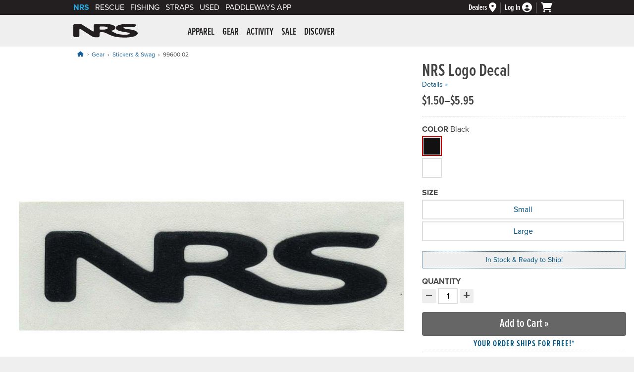

--- FILE ---
content_type: text/html; charset=utf-8
request_url: https://www.nrs.com/nrs-logo-decal/plq1
body_size: 85912
content:
<!doctype html>
<html lang="en">
<head><meta charset="utf-8" /><meta name="viewport" content="width=device-width,&#32;initial-scale=1.0" />

<!-- dns prefetch -->
<link rel="dns-prefetch" href="https://dh36nblqpps8a.cloudfront.net" /><link rel="dns-prefetch" href="https://dx0dyd9jru7i3.cloudfront.net" /><link rel="dns-prefetch" href="https://use.typekit.net" /><link rel="dns-prefetch" href="https://kit.fontawesome.com" /><link rel="dns-prefetch" href="https://cdn.listrakbi.com" /><link rel="dns-prefetch" href="https://www.googletagmanager.com" /><link rel="dns-prefetch" href="https://ajax.googleapis.com" /><link rel="dns-prefetch" href="https://widgets.turnto.com" />
<link rel="dns-prefetch" href="https://cdn-ws.turnto.com" />

<script src="https://dh36nblqpps8a.cloudfront.net/js/jquery-3.7.1.min.js" integrity="sha384-1H217gwSVyLSIfaLxHbE7dRb3v4mYCKbpQvzx0cegeju1MVsGrX5xXxAvs/HgeFs" crossorigin="anonymous"></script>

<!--AnalyticsBlock-->
<!-- Google tag (gtag.js) -->
<script async src="https://www.googletagmanager.com/gtag/js?id=G-NFT62TYDQ4"></script>
<script>
    window.dataLayer = window.dataLayer || [];
    function gtag() { dataLayer.push(arguments); }
    $(document).ready(function () {
        gtag('js', new Date());
        gtag('config', 'G-NFT62TYDQ4', { 'allow_enhanced_conversions': true });
    });
</script>
<script>
    gtag('consent', 'default', {
        analytics_storage: "denied",
        ad_storage: "denied",
        ad_user_data: "denied",
        ad_personalization: "denied"
    });
</script>
<script type="text/plain" class="optanon-category-C0002">
	gtag('consent', 'update', {
		analytics_storage: "granted"
	});
</script>
<script type="text/plain" class="optanon-category-C0004">
	gtag('consent', 'update', {
		ad_storage: "granted",
		ad_user_data: "granted",
		ad_personalization: "granted"
	});
</script>

<script type="text/plain" class="optanon-category-C0004">(function (w, d, t, r, u) { var f, n, i; w[u] = w[u] || [], f = function () { var o = { ti: "28001677" }; o.q = w[u], w[u] = new UET(o), w[u].push("pageLoad") }, n = d.createElement(t), n.src = r, n.async = 1, n.onload = n.onreadystatechange = function () { var s = this.readyState; s && s !== "loaded" && s !== "complete" || (f(), n.onload = n.onreadystatechange = null) }, i = d.getElementsByTagName(t)[0], i.parentNode.insertBefore(n, i) })(window, document, "script", "//bat.bing.com/bat.js", "uetq");</script>
<!--AnalyticsBlockEnd-->
<title>NRS Logo Decal</title><meta name="description" content="Feel like a member of the team with the NRS Logo Decal Sticker. Perfect for tagging up your car windows, boats, water bottles and coolers. ">
<meta name="robots" content="index, follow">
<meta name =“robots” content=“max-image-preview:large”>



<!-- Open Graph data -->
<meta property="og:title" content="NRS Logo Decal" />
<meta property="og:type" content="product" />
<meta property="og:url" content="https://www.nrs.com/nrs-logo-decal/plq1" />
<meta property="og:image" content="https://dx0dyd9jru7i3.cloudfront.net/99600_02_Black_na_Front_120324_2000x2000.jpg" />
<meta property="og:description" content="Feel like a member of the team with the NRS Logo Decal Sticker. Perfect for tagging up your car windows, boats, water bottles and coolers. " />
<meta property="og:site_name" content="NRS" />

<link rel="apple-touch-icon" sizes="180x180" href="/apple-touch-icon.png" /><link rel="icon" type="image/png" sizes="32x32" href="/favicon-32x32.png" /><link rel="icon" type="image/png" sizes="16x16" href="/favicon-16x16.png" /><link rel="manifest" href="/site.webmanifest" /><link id="styleFonts" rel="stylesheet" href="https://use.typekit.net/mmr7bxu.css" /><link id="styleGeneral" rel="stylesheet" type="text/css" href="https://dh36nblqpps8a.cloudfront.net/css/style.general.2026.01.min.css" />
<link rel="stylesheet" href="/css/style.product.2025.06.css" />
<link href="https://dh36nblqpps8a.cloudfront.net/plugins/flex-slider/flexslider.nrs.03.min.css" rel ="stylesheet" type="text/css" />

<script src="https://kit.fontawesome.com/06b4d5ce3d.js" crossorigin="anonymous"></script>
<link rel="canonical" href="https://www.nrs.com/nrs-logo-decal/plq1"/>
<link id="styleSearch" rel="stylesheet" href="https://dh36nblqpps8a.cloudfront.net/plugins/algolia/style.nrs.04.min.css" />
<script src="https://dh36nblqpps8a.cloudfront.net/js/scripts.modal.07.min.js" integrity="sha384-QM1kyUU/fZm0m4SAypVpAqxBil6Tix1XbehWTpIVWZdhEttdNL/z28ksfCQDuDUq" crossorigin="anonymous"></script>
<!--MarketingBlock-->

<!-- Facebook Pixel Code -->
<script type="text/plain" class="optanon-category-C0004">
    !function (f, b, e, v, n, t, s) {
        if (f.fbq) return; n = f.fbq = function () {
            n.callMethod ?
                n.callMethod.apply(n, arguments) : n.queue.push(arguments)
        };
        if (!f._fbq) f._fbq = n; n.push = n; n.loaded = !0; n.version = '2.0';
        n.queue = []; t = b.createElement(e); t.async = !0;
        t.src = v; s = b.getElementsByTagName(e)[0];
        s.parentNode.insertBefore(t, s)
    }(window, document, 'script',
        'https://connect.facebook.net/en_US/fbevents.js');
    fbq('init', '239047369789437');
    fbq('track', 'PageView');
</script>
<!-- End Facebook Pixel Code -->
<!--MarketingBlockEnd-->
<link rel="stylesheet" type="text/css" media="print" href="https://dh36nblqpps8a.cloudfront.net/css/style.print.01.min.css" />
<script src="https://dh36nblqpps8a.cloudfront.net/js/scripts.main.11.min.js" integrity="sha384-PZLEQ966jMVF+nQaJHVeB2lPr3TVJx0rMLEkolPyNpTgfIWAZG+zeGgGfTV2qF3f" crossorigin="anonymous"></script>

<script src="https://dh36nblqpps8a.cloudfront.net/js/scripts.product.23.min.js" integrity="sha384-pk23Sr4mnqgIFmP5f7ZIalrdkV6U2jvkH+iZ0DUWa6sZ06aHaRAcbnfbLOOfogUQ" crossorigin="anonymous"></script>
<script src="https://dh36nblqpps8a.cloudfront.net/plugins/flex-slider/jquery.flexslider.2.7.2.min.js" integrity="sha384-TQR81sq5wxhb5Bgs4+rKzHr/+G7fwT4rDG4LAbPrqghUgzQ20XSW3g3VZXBKw4u3" crossorigin="anonymous"></script>
<script src="https://dh36nblqpps8a.cloudfront.net/plugins/turnto/scripts.nrs.06.min.js" integrity="sha384-g1h1leeRG5M+lmReiMsC7Plm4M5/Hxb1WcZc485pkbAHETaDmDOigD2cYBFL8lZO" crossorigin="anonymous"></script>
<!--Reviews and QandA-->
<script type="text/plain" class="optanon-category-C0003">
  var turnToConfig = {
		locale: 'en_US',
		pageId:  'pdp-page',
		sku: '99600.02.100',
      reviewsList: { 
      onFinish: function(){ 
          } 
		},
      gallery: { 
       skus: ['99600.02.100']
		}
	};
  window.TurnToCmd = window.TurnToCmd || function(){ (TurnToCmd.q = TurnToCmd.q ||[]).push(arguments)}; 
</script>


<script type="application/ld+json">
{
  "@context": "https://schema.org/",
  "@type": "Product",
  "@id": "99600.02",
  "name": "NRS Logo Decal",
  "image": "https://dx0dyd9jru7i3.cloudfront.net/99600_02_Black_na_Front_120324_2000x2000.jpg",
  "url": "https://www.nrs.com/nrs-logo-decal/plq1",
  "description": "Feel like a member of the team with the NRS Logo Decal Sticker. Perfect for tagging up your car windows, boats, water bottles and coolers. ",
  "aggregateRating": {
    "@type": "AggregateRating",
    "ratingValue": "5",
    "reviewCount": "8"
  },
  "offers": [{
    "@type": "Offer",
    "price": "1.5",
    "sku": "99600.02.100",
    "availability": "https://schema.org/InStock",
    "priceCurrency": "USD",
  "shippingDetails": {
    "@type": "OfferShippingDetails",
  "shippingRate": {
    "@type": "MonetaryAmount",
    "value": "0",
    "currency": "USD"
},
  "shippingDestination": {
    "@type": "DefinedRegion",
    "addressCountry": "US"
},
  "deliveryTime": {
    "@type": "ShippingDeliveryTime",
    "handlingTime": {
    "@type": "QuantitativeValue",
    "minValue": "1",
    "maxValue": "2",
    "unitCode": "Day"
},
  "transitTime": {
    "@type": "QuantitativeValue",
    "minValue": "3",
    "maxValue": "5",
    "unitCode": "Day"
}}},
  "hasMerchantReturnPolicy": {
    "@type": "MerchantReturnPolicy",
    "applicableCountry": "US",
    "returnPolicyCategory": "https://schema.org/MerchantReturnUnlimitedWindow",
    "returnMethod": "https://schema.org/ReturnByMail",
    "returnFees": "https://schema.org/FreeReturn"
}},{
    "@type": "Offer",
    "price": "5.95",
    "sku": "99600.02.103",
    "availability": "https://schema.org/InStock",
    "priceCurrency": "USD",
  "shippingDetails": {
    "@type": "OfferShippingDetails",
  "shippingRate": {
    "@type": "MonetaryAmount",
    "value": "0",
    "currency": "USD"
},
  "shippingDestination": {
    "@type": "DefinedRegion",
    "addressCountry": "US"
},
  "deliveryTime": {
    "@type": "ShippingDeliveryTime",
    "handlingTime": {
    "@type": "QuantitativeValue",
    "minValue": "1",
    "maxValue": "2",
    "unitCode": "Day"
},
  "transitTime": {
    "@type": "QuantitativeValue",
    "minValue": "3",
    "maxValue": "5",
    "unitCode": "Day"
}}},
  "hasMerchantReturnPolicy": {
    "@type": "MerchantReturnPolicy",
    "applicableCountry": "US",
    "returnPolicyCategory": "https://schema.org/MerchantReturnUnlimitedWindow",
    "returnMethod": "https://schema.org/ReturnByMail",
    "returnFees": "https://schema.org/FreeReturn"
}},{
    "@type": "Offer",
    "price": "1.5",
    "sku": "99600.02.101",
    "availability": "https://schema.org/InStock",
    "priceCurrency": "USD",
  "shippingDetails": {
    "@type": "OfferShippingDetails",
  "shippingRate": {
    "@type": "MonetaryAmount",
    "value": "0",
    "currency": "USD"
},
  "shippingDestination": {
    "@type": "DefinedRegion",
    "addressCountry": "US"
},
  "deliveryTime": {
    "@type": "ShippingDeliveryTime",
    "handlingTime": {
    "@type": "QuantitativeValue",
    "minValue": "1",
    "maxValue": "2",
    "unitCode": "Day"
},
  "transitTime": {
    "@type": "QuantitativeValue",
    "minValue": "3",
    "maxValue": "5",
    "unitCode": "Day"
}}},
  "hasMerchantReturnPolicy": {
    "@type": "MerchantReturnPolicy",
    "applicableCountry": "US",
    "returnPolicyCategory": "https://schema.org/MerchantReturnUnlimitedWindow",
    "returnMethod": "https://schema.org/ReturnByMail",
    "returnFees": "https://schema.org/FreeReturn"
}},{
    "@type": "Offer",
    "price": "5.95",
    "sku": "99600.02.102",
    "availability": "https://schema.org/InStock",
    "priceCurrency": "USD",
  "shippingDetails": {
    "@type": "OfferShippingDetails",
  "shippingRate": {
    "@type": "MonetaryAmount",
    "value": "0",
    "currency": "USD"
},
  "shippingDestination": {
    "@type": "DefinedRegion",
    "addressCountry": "US"
},
  "deliveryTime": {
    "@type": "ShippingDeliveryTime",
    "handlingTime": {
    "@type": "QuantitativeValue",
    "minValue": "1",
    "maxValue": "2",
    "unitCode": "Day"
},
  "transitTime": {
    "@type": "QuantitativeValue",
    "minValue": "3",
    "maxValue": "5",
    "unitCode": "Day"
}}},
  "hasMerchantReturnPolicy": {
    "@type": "MerchantReturnPolicy",
    "applicableCountry": "US",
    "returnPolicyCategory": "https://schema.org/MerchantReturnUnlimitedWindow",
    "returnMethod": "https://schema.org/ReturnByMail",
    "returnFees": "https://schema.org/FreeReturn"
}}  ],
  "brand": "NRS"
}
</script>
</head>
<body id="nrsbody"><a id="top" class="skip-link" href="#mainWrapper">Skip to main content</a>






<nav id="brandBarWrapper" aria-label="Utility">
	<div id="brandBar">
		<div id="brand-links">
			<ul>
				<li id="brandBarNRS" class="active-brand"><a href="https://www.nrs.com">NRS</a></li>
				<li id="brandBarRescue"><a href="https://www.nrs.com/rescue/">Rescue</a></li>
				<li id="brandBarFishing"><a href="https://www.nrs.com/fishing/c5349">Fishing</a></li>
				<li id="brandBarStraps"><a href="https://www.nrs.com/straps/c5357" >Straps</a></li>
				<li id="brandBarUsed"><a href="https://www.nrs.com/used/">Used</a></li>
                <li id="brandBarPaddleWays"><a href=https://www.nrs.com/paddleways>PaddleWays App</a></li>
			</ul>
		</div><!-- end id="brand-links" -->
		
		<div id="brand-cart-account-container">
			<div class="brand-cart-account-item brand-bar-dealer-locator">
				<a href="https://www.nrs.com/dealers/" id="dealerLinkHeader" aria-label="Dealers">
					<span>Dealers</span>
					<i class="fas fa-map-marker-alt" aria-hidden="true"></i>
				</a>
			</div>
			
			<div class="brand-cart-account-item brand-bar-account">
				<a href="https://www.nrs.com/shop/account" id="loginLink" aria-label="Log&#32;In">
					<span id="loginStatus">Log In</span>
					<i class="fas fa-user-circle" aria-hidden="true"></i>
				</a>
				
			</div>

			<div class="brand-cart-account-item brand-bar-cart">
				<a href="https://www.nrs.com/shop/cart" id="myCartLink" aria-label="My&#32;cart,&#32;no&#32;items">
					<i class="fas fa-shopping-cart" aria-hidden="true"></i>
					
				</a>
			</div>
		</div><!-- end id="brand-cart-account-container" -->
		
		
	
	</div><!-- end id="brandBar" -->
</nav><!-- end id="brandBarWrapper" -->




<header id="header">
	<div id="header-content">
		<button class="nav-icon" type="button">
		  <span class="nav-icon-box">
			<span class="nav-icon-inner"></span>
		  </span>
		  <i class="visuallyhidden">Menu</i>
		</button>
	
		<div id="nrs-logo"><a href="https://www.nrs.com/" id="homeLink">NRS: Northwest River Supplies</a></div>
	
		<nav id="mainNav" aria-label="Primary">
			<div id="nav-inner">
				<ul class="nav-1st-tier">
<li>
<a href="https://www.nrs.com/apparel/c5278" aria-controls="submenu-5278" aria-expanded="false" aria-haspopup="true">Apparel</a><div class="drop-down-wrapper" data-category-wrapper="5278"></div><!-- end class="drop-down-wrapper" --></li>
<li>
<a href="https://www.nrs.com/gear/c5279" aria-controls="submenu-5279" aria-expanded="false" aria-haspopup="true">Gear</a><div class="drop-down-wrapper" data-category-wrapper="5279"></div><!-- end class="drop-down-wrapper" --></li>
<li>
<a href="https://www.nrs.com/activity/c5280" aria-controls="submenu-5280" aria-expanded="false" aria-haspopup="true">Activity</a><div class="drop-down-wrapper" data-category-wrapper="5280"></div><!-- end class="drop-down-wrapper" --></li>
<li>
<a href="https://www.nrs.com/sale/c5281" aria-controls="submenu-5281" aria-expanded="false" aria-haspopup="true">Sale</a><div class="drop-down-wrapper" data-category-wrapper="5281"></div><!-- end class="drop-down-wrapper" --></li>
<li>
<a href="https://www.nrs.com/discover/" aria-controls="submenu-5282" aria-expanded="false" aria-haspopup="true">Discover</a><div class="drop-down-wrapper" data-category-wrapper="5282"></div><!-- end class="drop-down-wrapper" --></li>
</ul>

				<ul class="mobile-only-nav">
					<li><a href="https://www.nrs.com/customer-service/"><i class="fas fa-info-circle" aria-hidden="true"></i> Customer Service</a></li>
					<li><a href="tel:877.677.4327"><i class="fas fa-phone-square-alt" aria-hidden="true"></i> Call: 877.677.4327</a></li>
					
				</ul>
			</div><!-- end id="nav-inner" -->
		</nav>
		<div id="header-search">
            
		</div><!-- end id="header-search" -->
	</div><!-- <div id="header-content"> -->
    
    
</header><!-- end id="header" -->

<main id="mainWrapper" class="productPage">
<nav aria-label="Breadcrumb">
<ol id="breadcrumbWrapper" class="breadcrumb"><li><a href="https://www.nrs.com" aria-label="Home"><i class="fa-solid fa-house"></i></a></li> <li><a href="https://www.nrs.com/gear/c5279">Gear</a></li> <li><a href="https://www.nrs.com/stickers-swag/c5626">Stickers &amp; Swag</a></li> <li>99600.02</li></ol>
<script type="application/ld+json">
{
  "@context": "https://schema.org/",
  "@type": "BreadcrumbList",
  "itemListElement": [
     {
       "@type": "ListItem",
       "position": "1",
       "name": "Home",
       "item": "https://www.nrs.com"
     },
     {
       "@type": "ListItem",
       "position": "2",
       "name": "Gear",
       "item": "https://www.nrs.com/gear/c5279"
     },
     {
       "@type": "ListItem",
       "position": "3",
       "name": "Stickers & Swag",
       "item": "https://www.nrs.com/stickers-swag/c5626"
     }
  ]
}
</script>

</nav>



<div id="tt-teaser-icons" style="display:none;" width="0" height="0">
<svg xmlns="https://www.w3.org/2000/svg" xmlns:xlink="https://www.w3.org/1999/xlink">
<symbol id="tt-teaser-star--empty" viewBox="0 0 24 24">
<path d="M12 18l-6.4 3.88 1.73-7.33-5.66-4.93L9.09 9 12 2.09 14.91 9l7.42.64-5.63 5 1.72 7.34z" fill="none" xmlns="https://www.w3.org/2000/svg"></path>
</symbol>
<symbol id="tt-teaser-star--full" viewBox="0 0 24 24">
<path d="M12 18.66l-7.44 4.35 1.98-8.16L0 9.36l8.62-.7L12 .99l3.38 7.67 8.62.7-6.54 5.49 1.98 8.16L12 18.66z" xmlns="https://www.w3.org/2000/svg"></path>
</symbol>
<symbol id="tt-teaser-star--half" viewBox="0 0 24 24">
<path fill="currentColor" d="M12 2.09L9.09 9l-7.42.62 5.66 4.93-1.72 7.32 1.07-.65L12 17.97V2.09z" xmlns="https://www.w3.org/2000/svg"></path>
<path d="M12 2.09L14.91 9l7.42.62-5.66 4.93 1.72 7.32-1.07-.65L12 17.97V2.09z"></path>
</symbol>
</svg>
</div>


<div class="pdp-hero-picker-container">
    <div id="prodTitle">
    <h1>NRS Logo Decal</h1>
</div>   
    <div class="reviewLinkBlock">
        <div id="tt-teaser" class="TTteaser">
            <a href="#tabProdInfo" class="open_tabProdInfo" onclick="return false;">Details &raquo;</a>
            
        </div>               
    </div><!-- end class="reviewLinkBlock" -->
     <script type="text/plain" class="optanon-category-C0003"> loadTeaserCounts("99600.02.100", "WRvcrVoNE7Zkbyfsite") </script>    
    <div id="col1" class="col1">
        <section role="region" aria-labelledby="gallery-title" aria-roledescription="carousel">
            <h2 id="gallery-title" class="visuallyhidden">Product Gallery</h2>
            <div id="slider" data-slideIndex="0" class="flexslider">
                <div class="slides">
                <div data-slideid="99600_02_Black_na_Front_120324"  data-grouping="Black" class="popupMoreViews  activeSlide" role="group" aria-roledescription="slide" aria-label="1 of 2, Black. Click to zoom."><img  src="https://dx0dyd9jru7i3.cloudfront.net/99600_02_Black_na_Front_120324_1000x1000.jpg"  width="1000" height="1000" alt="Image 1 of 2, Black"  aria-describedby="image-desc-99600_02_Black_na_Front_120324"  /><p id="image-desc-99600_02_Black_na_Front_120324">Small Black</p></div><div data-slideid="99600_02_White_na_Front_120324"  data-grouping="White" class="popupMoreViews " role="group" aria-roledescription="slide" aria-label="1 of 2, White. Click to zoom."><img  class="lazy"  src="https://dh36nblqpps8a.cloudfront.net/assets/site-layout/spacer.png" data-src="https://dx0dyd9jru7i3.cloudfront.net/99600_02_White_na_Front_120324_1000x1000.jpg"  width="1000" height="1000" alt="Image 1 of 2, White"  aria-describedby="image-desc-99600_02_White_na_Front_120324" /><p id="image-desc-99600_02_White_na_Front_120324">Small White</p></div><div data-slideid="99600_02_Black_14_Scale_120324"  data-grouping="Black" class="popupMoreViews activeSlide top" role="group" aria-roledescription="slide" aria-label="2 of 2, Black. Click to zoom."><img  class="lazy"  src="https://dh36nblqpps8a.cloudfront.net/assets/site-layout/spacer.png" data-src="https://dx0dyd9jru7i3.cloudfront.net/99600_02_Black_14_Scale_120324_1000x1000.jpg"  width="1000" height="1000" alt="Image 2 of 2, Black"  aria-describedby="image-desc-99600_02_Black_14_Scale_120324" /><p id="image-desc-99600_02_Black_14_Scale_120324">Large Black</p></div><div data-slideid="99600_02_White_14_Scale_032723"  data-grouping="White" class="popupMoreViews " role="group" aria-roledescription="slide" aria-label="2 of 2, White. Click to zoom."><img  class="lazy"  src="https://dh36nblqpps8a.cloudfront.net/assets/site-layout/spacer.png" data-src="https://dx0dyd9jru7i3.cloudfront.net/99600_02_White_14_Scale_032723_1000x1000.jpg"  width="1000" height="1000" alt="Image 2 of 2, White"  aria-describedby="image-desc-99600_02_White_14_Scale_032723" /><p id="image-desc-99600_02_White_14_Scale_032723">Large White</p></div>
                </div>
                
                <div id="zoomIcon" role="button" aria-label="Click to Zoom" tabindex="0"></div>
            </div>
        </section>
        <section id="alternateProductImages" role="region" aria-labelledby="gallery-thumbnails-title" aria-roledescription="carousel" class="no-flexslider"><h2 id="gallery-thumbnails-title" class="visuallyhidden">Product Gallery Thumbnails</h2><div  id="carousel" class="hasGrouping">
<div class="slides">
<div data-slideid="99600_02_Black_na_Front_120324" class="current activeSlide" data-grouping="Black"  role="group" aria-roledescription="slide" aria-label="1 of 2, Black. Click to go to this slide in the carousel."><img class="lazy" src="https://dx0dyd9jru7i3.cloudfront.net/image-placeholder_50x50.jpg" data-src="https://dx0dyd9jru7i3.cloudfront.net/99600_02_Black_na_Front_120324_50x50.jpg" width="50" height="50" alt="Thumbnail 1 of 2, Black" /></div>
<div data-slideid="99600_02_White_na_Front_120324" data-grouping="White" class="" role="group" aria-roledescription="slide" aria-label="1 of 2, White. Click to go to this slide in the carousel."><img class="lazy" src="https://dx0dyd9jru7i3.cloudfront.net/image-placeholder_50x50.jpg" data-src="https://dx0dyd9jru7i3.cloudfront.net/99600_02_White_na_Front_120324_50x50.jpg"  width="50" height="50" alt="Thumbnail 1 of 2, White" /></div><div data-slideid="99600_02_Black_14_Scale_120324" data-grouping="Black" class="activeSlide top" role="group" aria-roledescription="slide" aria-label="2 of 2, Black. Click to go to this slide in the carousel."><img class="lazy" src="https://dx0dyd9jru7i3.cloudfront.net/image-placeholder_50x50.jpg" data-src="https://dx0dyd9jru7i3.cloudfront.net/99600_02_Black_14_Scale_120324_50x50.jpg"  width="50" height="50" alt="Thumbnail 2 of 2, Black" /></div><div data-slideid="99600_02_White_14_Scale_032723" data-grouping="White" class="" role="group" aria-roledescription="slide" aria-label="2 of 2, White. Click to go to this slide in the carousel."><img class="lazy" src="https://dx0dyd9jru7i3.cloudfront.net/image-placeholder_50x50.jpg" data-src="https://dx0dyd9jru7i3.cloudfront.net/99600_02_White_14_Scale_032723_50x50.jpg"  width="50" height="50" alt="Thumbnail 2 of 2, White" /></div></div></div>
</section><input name="ctl00$main$galleryDefaultImagePath" type="hidden" id="galleryDefaultImagePath" value="https://dx0dyd9jru7i3.cloudfront.net/99600_02_Black_na_Front_120324_1000x1000.jpg" />
    </div><!-- end class="col1" -->
    
    <div id="prodPrice" class="prodPrice" aria-hidden="true">
        $1.50&ndash;$5.95
        
    </div><div id="prodPriceAria" class="visuallyhidden">Price: $1.50 to $5.95</div><div id="addToCart">
        
        <form method="post" action="https://www.nrs.com/shop/cart-item-edit"><input type="hidden" name="nrsaction" value="additem" />
<input type="hidden" name="pfid" id="pfid"  value="99600.02" />
<input type="hidden" name="sku" id="sku" value="" />
<input type="hidden" name="skuRestriction" id="skuRestriction" value="" />
<input type="hidden" name="otherAttributes" id="otherAttributes" value="" />

        
        <div id="opt1Picker" class="optionPicker"><div class="optionPicker-label">COLOR
<span class="displayOpt1Name"></span> 
</div>
<fieldset class="pickerContainer">
<legend class="visuallyhidden">What Color do you need?</legend>
<label for="opt1_Black" data-attributes="Small|Large" class="swatch opt1  optselected" data-title="Black" data-grouping="Black" data-swatchid="99600_02_Black_na_Front_120324"><input type="radio" name="option1" id="opt1_Black" value="Black"><img src="https://dx0dyd9jru7i3.cloudfront.net/99600_02_Black_na_Front_120324_swatch_50x50.jpg" width="35" height="35"  alt="Black" /></label>
<label for="opt1_White" data-attributes="Small|Large" class="swatch opt1 " data-title="White" data-grouping="White" data-swatchid="99600_02_White_na_Front_120324"><input type="radio" name="option1" id="opt1_White" value="White"><img src="https://dx0dyd9jru7i3.cloudfront.net/99600_02_White_na_Front_120324_swatch_50x50.jpg" width="35" height="35"  alt="White" /></label>
</fieldset><!-- end class="pickerContainer" -->
<input type="hidden" id="selectedOpt1" name="selectedOpt1" value="Black" />
</div>
        <div id="opt2Picker" class="optionPicker"><div class="optionPicker-label">SIZE
<span class="displayOpt2Name"></span> 
</div>
<fieldset class="pickerContainer">
<legend class="visuallyhidden">What Size would you like?</legend>
<label for="opt2_Small" data-attributes="Black|White" class="opt2" data-size="Small"><input type="radio" name="option2" id="opt2_Small" value="Small">Small</label>
<label for="opt2_Large" data-attributes="Black|White" class="opt2" data-size="Large"><input type="radio" name="option2" id="opt2_Large" value="Large">Large</label>
</fieldset><!-- end class="pickerContainer" -->
<input type="hidden" id="selectedOpt2" name="selectedOpt2" value=""  />
</div>
                
        <div class="stockStatus in-stock">In Stock &amp; Ready to Ship!</div>
        <div id="quantityPicker"><div class="optionPicker-label">QUANTITY</div>
<div class="quantity-button-wrapper"><button class="quantity-btn" data-operation="-">&minus;<span class="visuallyhidden">Decrement quantity</span></button><label for="qty" class="visuallyhidden">Choose your quantity:</label><input type="text" min="1" max="999"  name="quantity" id="qty" autocomplete="off" value="1" maxlength="3" required="required" class="product-quantity-selector"  /><button class="quantity-btn">&plus;<span class="visuallyhidden">Increment quantity</span></button></div>
</div> 
            
        
        
        
        <div id="addToCartWarning" style="display: none;">Please make the necessary selection(s) above.</div>
       
        
        <div id="checkoutButtons"><input type="hidden" name="skuOption" class="skuOption" value="99600.02.100|Black|Small|1||$1.50|99600_02_Black_na_Front_120324||"  /><input type="hidden" name="skuOption" class="skuOption" value="99600.02.103|Black|Large|1||$5.95|99600_02_Black_na_Front_120324||"  /><input type="hidden" name="skuOption" class="skuOption" value="99600.02.101|White|Small|1||$1.50|99600_02_White_na_Front_120324||"  /><input type="hidden" name="skuOption" class="skuOption" value="99600.02.102|White|Large|1||$5.95|99600_02_White_na_Front_120324||"  /><button name="checkout" id="checkoutBtn"  type="submit" class="btn addToCart">Add to Cart<span class="selectedPrice"></span> &raquo;</button>
</div>
        </form>
        <p id="shippingNotice"><a href="#" data-modal-src="/shop/popup-free-shipping" class="openModal">Your order ships for free!*</a></p>
        
        <div id="lcly-button-0" class="ot-hide-on-inactive ot-category-C0003"><a id="lcly-link-0" href="https://brands.locally.com" target="_blank" rel="noopener noreferrer">Product Locator by Locally</a></div><script id="lcly-script-0" async></script>
        
        
        
        
        
    </div><!-- end id="addToCart" -->        
</div><!-- end id="pdp-hero-picker-container" -->


<div id="tabs">
    
    <div class="detailNavGhostDiv" aria-hidden="true">
        <ul class="detailNav">
            <li id="btn_tabProdInfo"><a href="#tabProdInfo" data-tab="tabProdInfo" tabindex="-1">Overview</a></li><li id="btn_tabSpecs"><a href="#tabSpecs" data-tab="tabSpecs" tabindex="-1">Specs</a></li><li id="btn_tabReviews"><a href="#tabReviews" data-tab="tabReviews" tabindex="-1">Reviews</a></li><li id="btn_tabQandA"><a href="#tabQandA" data-tab="tabQandA" tabindex="-1">Q &amp; A</a></li>
        </ul>
    </div>
    <div id="tabProdInfo" class="tabItem"  tabindex="0">
<div class="pdp-description">
Feel like a member of the team with the NRS Logo Decal Sticker. Perfect for tagging up your car windows, boats, water bottles and coolers.</div>
<div id="traditional-product-details">
<h2>Product Details</h2>
<div>
<ul>

<li>To use: Peel off the sticker backing. Place on a clean, dry surface. Rub the sticker to remove air bubbles and ensure solid adhesion. Peel off the transparent overlay for a seamless logo appearance. </li>

<u/ul></div>
</div>
</div>
<div id="tabSpecs" class="tabItem"  tabindex="0">
<h2>Specs</h2>
<div id="pdp-specs"><div class="spec-entry"><div class="spec-entry-title">Dimensions:</div><div class="spec-entry-values"><ul><li>Small: 3" x 5/8", decal only</li><li>Large: 14" x 3", decal only</li></ul></div></div>
</div>
</div>
<div id="mayAlsoLike" class="tabItem">
<h2>You May Also Like</h2>
<div class="mayAlsoLikeItemWrapper">
<div class="mayAlsoLikeItem"><a href="https://www.nrs.com/klean-kanteen-insulated-tkwide-12oz/pxiy" data-prodimg="71307.03"><img class="productImageThumb lazyOffset" src="https://dx0dyd9jru7i3.cloudfront.net/71307_03_Na_Stainless_Front_120920_500x500.jpg" width="500" height="500" alt="Image for Klean Kanteen Insulated TKWide 12oz Beverage Container" aria-hidden="true"><p>Klean Kanteen Insulated TKWide 12oz Beverage Container</p><div class="TTteaser__rating" aria-hidden="true">
<span class="TTteaser__star"><svg class="TTteaser__icon--full"><use xlink:href="#tt-teaser-star--full"></use></svg></span>
<span class="TTteaser__star"><svg class="TTteaser__icon--full"><use xlink:href="#tt-teaser-star--full"></use></svg></span>
<span class="TTteaser__star"><svg class="TTteaser__icon--full"><use xlink:href="#tt-teaser-star--full"></use></svg></span>
<span class="TTteaser__star"><svg class="TTteaser__icon--full"><use xlink:href="#tt-teaser-star--full"></use></svg></span>
<span class="TTteaser__star"><svg class="TTteaser__icon--full"><use xlink:href="#tt-teaser-star--full"></use></svg></span>
</div>
</a></div><!-- end class="mayAlsoLikeItem"-->
<div class="mayAlsoLikeItem"><a href="https://www.nrs.com/nrs-dog-collar/pr2q" data-prodimg="60038.01"><img class="productImageThumb lazyOffset" src="https://dx0dyd9jru7i3.cloudfront.net/60038_01_Black_Large_Front_022540_500x500.jpg" width="500" height="500" alt="Image for NRS Dog Collar - Closeout" aria-hidden="true"><p>NRS Dog Collar - Closeout</p><div class="TTteaser__rating" aria-hidden="true">
<span class="TTteaser__star"><svg class="TTteaser__icon--full"><use xlink:href="#tt-teaser-star--full"></use></svg></span>
<span class="TTteaser__star"><svg class="TTteaser__icon--full"><use xlink:href="#tt-teaser-star--full"></use></svg></span>
<span class="TTteaser__star"><svg class="TTteaser__icon--full"><use xlink:href="#tt-teaser-star--full"></use></svg></span>
<span class="TTteaser__star"><svg class="TTteaser__icon--half"><use xlink:href="#tt-teaser-star--half"></use></svg></span>
<span class="TTteaser__star"><svg class="TTteaser__icon--empty"><use xlink:href="#tt-teaser-star--empty"></use></svg></span>
</div>
</a></div><!-- end class="mayAlsoLikeItem"-->
<div class="mayAlsoLikeItem"><a href="https://www.nrs.com/nrs-key-chain/pg7a" data-prodimg="60019.02"><img class="productImageThumb lazyOffset" src="https://dx0dyd9jru7i3.cloudfront.net/60019_02_na_na_Left_032525_500x500.jpg" width="500" height="500" alt="Image for NRS Key Chain" aria-hidden="true"><p>NRS Key Chain</p></a></div><!-- end class="mayAlsoLikeItem"-->
<div class="mayAlsoLikeItem"><a href="https://www.nrs.com/nrs-jenni-bag-reusable-tote/pq7p" data-prodimg="55033.03"><img class="productImageThumb lazyOffset" src="https://dx0dyd9jru7i3.cloudfront.net/55033_03_Tan_na_Bag_062524_500x500.jpg" width="500" height="500" alt="Image for NRS Jenni Bag Reusable Tote" aria-hidden="true"><p>NRS Jenni Bag Reusable Tote</p><div class="TTteaser__rating" aria-hidden="true">
<span class="TTteaser__star"><svg class="TTteaser__icon--full"><use xlink:href="#tt-teaser-star--full"></use></svg></span>
<span class="TTteaser__star"><svg class="TTteaser__icon--full"><use xlink:href="#tt-teaser-star--full"></use></svg></span>
<span class="TTteaser__star"><svg class="TTteaser__icon--full"><use xlink:href="#tt-teaser-star--full"></use></svg></span>
<span class="TTteaser__star"><svg class="TTteaser__icon--full"><use xlink:href="#tt-teaser-star--full"></use></svg></span>
<span class="TTteaser__star"><svg class="TTteaser__icon--empty"><use xlink:href="#tt-teaser-star--empty"></use></svg></span>
</div>
</a></div><!-- end class="mayAlsoLikeItem"-->
<div class="mayAlsoLikeItem"><a href="https://www.nrs.com/gsi-camp-mug-with-nrs-logo/p31l" data-prodimg="1539"><img class="productImageThumb lazyOffset" src="https://dx0dyd9jru7i3.cloudfront.net/99202_01_1539_front_042611_500x500.jpg" width="500" height="500" alt="Image for GSI Camp Mug with NRS Logo" aria-hidden="true"><p>GSI Camp Mug with NRS Logo</p><div class="TTteaser__rating" aria-hidden="true">
<span class="TTteaser__star"><svg class="TTteaser__icon--full"><use xlink:href="#tt-teaser-star--full"></use></svg></span>
<span class="TTteaser__star"><svg class="TTteaser__icon--full"><use xlink:href="#tt-teaser-star--full"></use></svg></span>
<span class="TTteaser__star"><svg class="TTteaser__icon--full"><use xlink:href="#tt-teaser-star--full"></use></svg></span>
<span class="TTteaser__star"><svg class="TTteaser__icon--half"><use xlink:href="#tt-teaser-star--half"></use></svg></span>
<span class="TTteaser__star"><svg class="TTteaser__icon--empty"><use xlink:href="#tt-teaser-star--empty"></use></svg></span>
</div>
</a></div><!-- end class="mayAlsoLikeItem"-->
<div class="mayAlsoLikeItem"><a href="https://www.nrs.com/nrs-strap-multipacks/ppdg" data-prodimg="60032.01"><img class="productImageThumb lazyOffset" src="https://dx0dyd9jru7i3.cloudfront.net/60032_01_Blue_Large_Straps_021420_500x500.jpg" width="500" height="500" alt="Image for NRS Strap Multipacks" aria-hidden="true"><p>NRS Strap Multipacks</p><div class="TTteaser__rating" aria-hidden="true">
<span class="TTteaser__star"><svg class="TTteaser__icon--full"><use xlink:href="#tt-teaser-star--full"></use></svg></span>
<span class="TTteaser__star"><svg class="TTteaser__icon--full"><use xlink:href="#tt-teaser-star--full"></use></svg></span>
<span class="TTteaser__star"><svg class="TTteaser__icon--full"><use xlink:href="#tt-teaser-star--full"></use></svg></span>
<span class="TTteaser__star"><svg class="TTteaser__icon--full"><use xlink:href="#tt-teaser-star--full"></use></svg></span>
<span class="TTteaser__star"><svg class="TTteaser__icon--full"><use xlink:href="#tt-teaser-star--full"></use></svg></span>
</div>
</a></div><!-- end class="mayAlsoLikeItem"-->
</div>
</div>
<div id="tabReviews" class="tabItem"  tabindex="0">
<h2>Reviews</h2>
<div class="ot-show-on-inactive ot-category-C0003">
<div class="ot-msg">
<i class="fa-solid fa-eye-slash"></i>
<p>Due to your cookie choices, we cannot show you this content. <a href="#" onclick="OneTrust.ToggleInfoDisplay(); return false;" role="button" aria-label="Open modal dialog to adjust cookie settings.">Adjust your settings?</a></p>
</div>
</div>
<div id="tt-gallery-row"></div><div id="tt-reviews-summary"></div><div id="tt-reviews-list"></div><div style="display:none;"><div id="tt-chatter-widget"></div></div></div>
<div id="tabQandA" class="tabItem"  tabindex="0">
<h2>Questions</h2>
<div class="ot-show-on-inactive ot-category-C0003">
<div class="ot-msg">
<i class="fa-solid fa-eye-slash"></i>
<p>Due to your cookie choices, we cannot show you this content. <a href="#" onclick="OneTrust.ToggleInfoDisplay(); return false;" role="button" aria-label="Open modal dialog to adjust cookie settings.">Adjust your settings?</a></p>
</div>
</div>
<div id="tt-instant-answers-widget"></div><div id="tt-qa-list"></div></div>
<script src="https://widgets.turnto.com/v5/widgets/WRvcrVoNE7Zkbyfsite/js/turnto.js" type="text/plain" class="optanon-category-C0003" async></script>

</div>        
<!-- end id="productDetail" -->














<script id="lcly-config-0" class="optanon-category-C0003" type="text/plain">
   var lcly_config_0 = {
     "company_name": "NRS",
     "button_text": ":heart:",
     "button_id": "HTML",
     "company_id": "1494",
     "css": "6",
     "n_buy_online_results": "3",
     "style": "99600.02",
     "show_location_switcher": "1",
     "show_location_prompt": "1",
     "lang": "en-us",
     "show_dealers": "1",
     "n_dealers": "2",
     "show_address": "1",
     "show_phone": "1",
     "link_opens_modal": "1"
   };
   var lcly_query_0 = Object.keys(lcly_config_0)
   .reduce(function(a,k){a.push(encodeURIComponent(k) + '=' 
   + encodeURIComponent(lcly_config_0[k]));return a},[]).join('&');
   var lcly_endpoint_0 = 'https://NRS.locally.com/stores/map.js?' + lcly_query_0;
   document.getElementById('lcly-script-0').src = lcly_endpoint_0;
 </script>















</main>
<!-- end main id="mainWrapper" -->



<footer id="footerWrapper">
	<div id="footer">	

		<div id="nl-signup-wrapper">
		<form>
		<div class="nl-signup-form-container">
		<label for="nl-signup-form-input" class="visuallyhidden">Sign up for our newsletter:</label>
		<input type="email" id="nl-signup-form-input" name="email" autocomplete="off" placeholder="Sign up for our newsletter">
		<div class="nl-signup-button-container">
		<button id="subsribeBtn">Sign Up <i class="fa-solid fa-caret-right"></i></button>
		</div>
		</div><!-- end class="nl-signup-form-container" -->
		</form>
		<p id="nl-signup-msg" class="nl-signup-msg"><i class="far fa-envelope-open" aria-hidden="true"></i> Stay up to date on new arrivals, email exclusives, sales and more.</p>
		<p class="nl-signup-disclaimer">By providing this information, you are opting to receive email communications from nrs.com and agreeing that you have read our <a href="https://www.nrs.com/privacy">privacy</a> &amp; <a href="https://www.nrs.com/cookie-policy">cookie</a> policies.</p>
		</div><!-- end id="nl-signup-wrapper" -->
		
				<div id="icons-wrapper">
            <a href="tel:877.677.4327">
                <div class="icons-content">
                    <div class="icon-symbol">
                        <i class="fa-solid fa-circle-phone" aria-hidden="true"></i>
                    </div>
                    <div class="icon-copy">
                        <p>877.677.4327</p>
                        <p>Give us a call.</p>
                    </div>
                </div>
            </a>
            <a href="https://www.nrs.com/customer-service/?goto=email">
                <div class="icons-content">
                    <div class="icon-symbol">
                        <i class="fa-solid fa-circle-envelope" aria-hidden="true"></i>
                    </div>
                    <div class="icon-copy">
                        <p>Send an Email</p>
                        <p>Drop us a line anytime.</p>
                    </div>
                </div>
            </a>
            <a href="https://www.nrs.com/dealers/" id="dealerLinkFooter">
                <div class="icons-content">
                    <div class="icon-symbol">
                        <i class="fas fa-map-marker-alt" aria-hidden="true"></i>
                    </div>
                    <div class="icon-copy">
                        <p>Find a Dealer</p>
                        <p>Locate our retail partners.</p>
                    </div>
                </div>
            </a>
            
            <a href="https://www.nrs.com/learn/">
                <div class="icons-content">
                    <div class="icon-symbol">
                        <i class="fas fa-file-video" aria-hidden="true"></i>
                    </div>
                    <div class="icon-copy">
                        <p>Learn Center</p>
                        <p>How-to articles, videos and more.</p>
                    </div>
                </div>
            </a>                
            <a href="https://www.nrs.com/customer-service/?goto=showroom">
                <div class="icons-content">
                    <div class="icon-symbol">
                        <i class="fa-solid fa-building-flag fa-xs" aria-hidden="true"></i>
                    </div>
                    <div class="icon-copy">
                        <p>Flagship Store</p>
                        <p>Showcasing the best of NRS in Moscow, ID.</p>
                    </div>
                </div>
            </a>                
            <a href="https://www.nrs.com/nrs-gift-card/pf9l">
                <div class="icons-content">
                    <div class="icon-symbol">
                        <i class="fa-regular fa-gift-card fa-xs" aria-hidden="true"></i>
                    </div>
                    <div class="icon-copy">
                        <p>Gift Cards</p>
                        <p>Let them pick exactly what they want.</p>
                    </div>
                </div>
            </a>
        </div><!-- end id="icons-wrapper" -->
		
		<div id="links-wrapper">
		<div class="links-content company">
		<p>Company</p>
		<ul>
		<li><a href="https://www.nrs.com/about/">About Us</a></li>
		<li><a href="https://www.nrs.com/about/careers/">Jobs @ NRS</a></li>
		<li><a href="https://www.nrs.com/newsroom/">Newsroom</a></li>
		<li><a href="https://community.nrs.com/duct-tape/">Duct Tape Diaries Blog</a></li>
		<li><a href="https://www.nrs.com/catalogs">Catalogs</a></li>
		<li><a href="https://www.nrs.com/wholesale">Discount Programs</a></li>		
		<li><a href="https://www.nrs.com/international/">International</a></li>
		<li><a href="https://www.nrs.com/pro/">NRS Pro Deals</a></li>
		</ul>
		</div><!--end class="links-content company" -->
		<div class="links-content customer-service">
		<p>Customer Service</p>
		<ul>
		<li><a href="https://www.nrs.com/customer-service/">Contact Us</a></li>
        
		<li><a href="https://www.nrs.com/customer-service/shipping-rates">Free Shipping*</a></li>
        
		<li><a href="https://www.nrs.com/guarantee">Rock Solid Guarantee</a></li>
		<li><a href="https://www.nrs.com/customer-service/returns">Return Policy & Info</a></li>
		<li><a href="https://www.nrs.com/repairs/">Repairs</a></li>		
		<li><a href="https://www.nrs.com/customer-service/boat-registration">Warranty Registration</a></li>
        <li><a href="https://www.nrs.com/learn/how-to-detect-fraudulent-nrs-website-store">Detect Fraud Websites</a></li>
        <li><a href="https://www.nrs.com/shop/account">My Account</a></li>
		</ul>
		</div><!--end class="links-content customer-service" -->
		</div><!-- end id="links-wrapper" -->
	
		<div id="social-media-wrapper">
            <a href="https://www.facebook.com/nrsweb" rel="noopener noreferrer" target="_blank">
                <i class="fab fa-facebook-f" aria-hidden="true"></i>
                <span class="visuallyhidden">Visit NRS on Facebook. Opens a new window.</span>
            </a>
            <a href="https://instagram.com/nrsweb" rel="noopener noreferrer" target="_blank">
                <i class="fab fa-instagram" aria-hidden="true"></i>
                <span class="visuallyhidden">Visit NRS on Instagram. Opens a new window.</span>
            </a>
            <a href="https://www.youtube.com/user/NRSWEB" rel="noopener noreferrer" target="_blank">
                <i class="fab fa-youtube" aria-hidden="true"></i>
                <span class="visuallyhidden">Visit NRS on YouTube. Opens a new window.</span>
            </a>
            <a href="https://vimeo.com/nrsfilms" rel="noopener noreferrer" target="_blank">
                <i class="fab fa-vimeo-v" aria-hidden="true"></i>
                <span class="visuallyhidden">Visit NRS Films on Vimeo. Opens a new window.</span>
            </a>
        </div><!-- end id="social-media-wrapper" -->

		<div class="copyright">&copy; NRS. All rights reserved.</div>

		<ul class="legal">
            
			<li><a href="https://www.nrs.com/terms-and-conditions">Terms &amp; Conditions</a></li>
			<li><a href="https://www.nrs.com/privacy">Privacy &amp; Security</a></li>
			<li><a href="https://www.nrs.com/cookie-policy">Cookie Policy</a></li>	
            <li><a href="https://www.nrs.com/accessibility">Accessibility Statement</a></li>
		</ul>	

	</div><!-- end id="footer" -->
</footer><!-- end id="footerWrapper" -->

<div class="drop-down-wrapper" data-category-wrapper-deferred="5278">
<div class="nav-back-link tier2" role="button" tabindex="0">Back</div>
<div  id="submenu-5278" class="drop-down apparel-nav">
<div class="drop-down-col">
<div class="nav-heading"><a href="https://www.nrs.com/clothing">NRS Clothing</a></div>
<div class="nav-heading"><a href="https://www.nrs.com/new-arrivals/c5236">New Arrivals</a></div>
<div class="nav-heading"><a href="https://www.nrs.com/gore-tex/c5290">GORE-TEX</a></div>
<div class="nav-heading"><a href="https://www.nrs.com/chaco-limited-edition/c6546">NRS + Chaco</a></div>
<div class="nav-heading"><a href="https://www.nrs.com/extended-sizing-apparel/c6946">Extended Sizing</a></div>
</div><!-- end class="drop-down-col" -->
<div class="drop-down-col">
<div class="nav-heading parent"><a href="https://www.nrs.com/mens-shirts-tops/c6965">Men&#8217;s Shirts &amp; Tops</a></div>
<ul>
<li><div class="nav-back-link tier3" role="button" tabindex="0">Back</div></li>
<li><a href="https://www.nrs.com/mens-shirts-tops/c6965?f-cat=sun-protection">Sun Protection</a></li>
<li><a href="https://www.nrs.com/mens-shirts-tops/c6965?f-cat=button-downs">Button Downs</a></li>
<li><a href="https://www.nrs.com/mens-shirts-tops/c6965?f-cat=hoodies">Hoodies</a></li>
<li><a href="https://www.nrs.com/mens-shirts-tops/c6965?f-cat=fleece">Fleece</a></li>
<li><a href="https://www.nrs.com/mens-shirts-tops/c6965?f-cat=t-shirts">T-Shirts</a></li>
<li class="showAll"><a href="https://www.nrs.com/mens-shirts-tops/c6965">Show All</a></li></ul>
<div class="nav-heading parent"><a href="https://www.nrs.com/mens-bottoms/c6967">Men&#8217;s Bottoms</a></div>
<ul>
<li><div class="nav-back-link tier3" role="button" tabindex="0">Back</div></li>
<li><a href="https://www.nrs.com/mens-bottoms/c6967?f-cat=shorts">Shorts</a></li>
<li><a href="https://www.nrs.com/mens-bottoms/c6967?f-cat=pants">Pants</a></li>
<li><a href="https://www.nrs.com/mens-bottoms/c6967?f-cat=fleece">Fleece</a></li>
<li class="showAll"><a href="https://www.nrs.com/mens-bottoms/c6967">Show All</a></li></ul>
<div class="nav-heading parent"><a href="https://www.nrs.com/mens-fleece/c6969">Men&#8217;s Fleece</a></div>
<ul>
<li><div class="nav-back-link tier3" role="button" tabindex="0">Back</div></li>
<li><a href="https://www.nrs.com/mens-fleece/c6969?f-cat=shirts">Tops</a></li>
<li><a href="https://www.nrs.com/mens-fleece/c6969?f-cat=pants">Bottoms</a></li>
<li><a href="https://www.nrs.com/mens-fleece/c6969?f-cat=union-suits">Union Suits</a></li>
<li class="showAll"><a href="https://www.nrs.com/mens-fleece/c6969">Show All</a></li></ul>
<div class="nav-heading parent">Men&#8217;s Technical Apparel</div>
<ul>
<li><div class="nav-back-link tier3" role="button" tabindex="0">Back</div></li>
<li><a href="https://www.nrs.com/mens-dry-suits/c6973">Dry Suits</a></li>
<li><a href="https://www.nrs.com/mens-dry-wear/c6974">Dry Wear</a></li>
<li><a href="https://www.nrs.com/mens-splash-wear/c6975">Splash Wear</a></li>
<li><a href="https://www.nrs.com/mens-hydroskin/c6976">HydroSkin</a></li>
<li><a href="https://www.nrs.com/mens-wetsuits/c6977">Wetsuits</a></li>
</ul>
<div class="nav-heading"><a href="https://www.nrs.com/headwear/c5634">Hats &amp; Headwear</a></div>
</div><!-- end class="drop-down-col" -->
<div class="drop-down-col">
<div class="nav-heading parent"><a href="https://www.nrs.com/womens-shirts-tops/c6966">Women&#8217;s Shirts &amp; Tops</a></div>
<ul>
<li><div class="nav-back-link tier3" role="button" tabindex="0">Back</div></li>
<li><a href="https://www.nrs.com/womens-shirts-tops/c6966?f-cat=sun-protection">Sun Protection</a></li>
<li><a href="https://www.nrs.com/womens-shirts-tops/c6966?f-cat=button-downs">Button Downs</a></li>
<li><a href="https://www.nrs.com/womens-shirts-tops/c6966?f-cat=hoodies">Hoodies</a></li>
<li><a href="https://www.nrs.com/womens-shirts-tops/c6966?f-cat=fleece">Fleece</a></li>
<li><a href="https://www.nrs.com/womens-shirts-tops/c6966?f-cat=t-shirts">T-Shirts</a></li>
<li class="showAll"><a href="https://www.nrs.com/womens-shirts-tops/c6966">Show All</a></li></ul>
<div class="nav-heading"><a href="https://www.nrs.com/sun-protection-dresses/c7006">Women&#8217;s Dresses</a></div>
<div class="nav-heading parent"><a href="https://www.nrs.com/womens-bottoms/c6968">Women&#8217;s Bottoms</a></div>
<ul>
<li><div class="nav-back-link tier3" role="button" tabindex="0">Back</div></li>
<li><a href="https://www.nrs.com/womens-bottoms/c6968?f-cat=shorts">Shorts</a></li>
<li><a href="https://www.nrs.com/womens-bottoms/c6968?f-cat=pants">Pants</a></li>
<li><a href="https://www.nrs.com/womens-bottoms/c6968?f-cat=fleece">Fleece</a></li>
<li class="showAll"><a href="https://www.nrs.com/womens-bottoms/c6968">Show All</a></li></ul>
<div class="nav-heading parent"><a href="https://www.nrs.com/womens-fleece/c6970">Women&#8217;s Fleece</a></div>
<ul>
<li><div class="nav-back-link tier3" role="button" tabindex="0">Back</div></li>
<li><a href="https://www.nrs.com/womens-fleece/c6970?f-cat=shirts">Tops</a></li>
<li><a href="https://www.nrs.com/womens-fleece/c6970?f-cat=pants">Bottoms</a></li>
<li><a href="https://www.nrs.com/womens-fleece/c6970?f-cat=union-suits">Union Suits</a></li>
<li class="showAll"><a href="https://www.nrs.com/womens-fleece/c6970">Show All</a></li></ul>
<div class="nav-heading parent">Women&#8217;s Technical Apparel</div>
<ul>
<li><div class="nav-back-link tier3" role="button" tabindex="0">Back</div></li>
<li><a href="https://www.nrs.com/womens-dry-suits/c6978">Dry Suits</a></li>
<li><a href="https://www.nrs.com/womens-dry-wear/c6979">Dry Wear</a></li>
<li><a href="https://www.nrs.com/womens-splash-wear/c6980">Splash Wear</a></li>
<li><a href="https://www.nrs.com/womens-hydroskin/c6981">HydroSkin</a></li>
<li><a href="https://www.nrs.com/womens-wetsuits/c6982">Wetsuits</a></li>
</ul>
<div class="nav-heading"><a href="https://www.nrs.com/headwear/c5634">Hats &amp; Headwear</a></div>
</div><!-- end class="drop-down-col" -->
<div class="drop-down-col">
<div class="nav-heading parent">Personal Gear</div>
<ul>
<li><div class="nav-back-link tier3" role="button" tabindex="0">Back</div></li>
<li><a href="https://www.nrs.com/gloves/c5332">Gloves</a></li>
<li><a href="https://www.nrs.com/footwear/c5333">Footwear</a></li>
<li><a href="https://www.nrs.com/headwear/c5634">Headwear</a></li>
<li><a href="https://www.nrs.com/life-jackets/c5395">Life Jackets</a></li>
<li><a href="https://www.nrs.com/helmets/c5523">Helmets</a></li>
<li><a href="https://www.nrs.com/safety-equipment/c5522">Safety Equipment</a></li>
<li><a href="https://www.nrs.com/sunglasses/c5342">Sunglasses</a></li>
</ul>
<div class="nav-heading parent">Apparel Care &amp; Repair</div>
<ul>
<li><div class="nav-back-link tier3" role="button" tabindex="0">Back</div></li>
<li><a href="https://www.nrs.com/apparel-cleaning-maintenance/c5616">Cleaning &amp; Maintenance</a></li>
<li><a href="https://www.nrs.com/apparel-gasket-repair/c5617">Apparel &amp; Gasket Repair</a></li>
<li><a href="https://www.nrs.com/customer-service/returns">Warranty Info</a></li>
</ul>
<div class="nav-heading"><a href="https://www.nrs.com/kids-apparel-gear/c5296">Kids</a></div>
<div class="nav-heading"><a href="https://www.nrs.com/stickers-swag/c5626">Stickers &amp; Swag</a></div>
</div><!-- end class="drop-down-col" -->
<div class="drop-down-col">
<div class="nav-heading parent">Shop By Activity</div>
<ul>
<li><div class="nav-back-link tier3" role="button" tabindex="0">Back</div></li>
<li><a href="https://www.nrs.com/whitewater-kayaking/c5345">Whitewater Kayaking</a></li>
<li><a href="https://www.nrs.com/kayak-touring/c5346">Kayak Touring</a></li>
<li><a href="https://www.nrs.com/stand-up-paddleboarding/c5347">Stand-Up Paddleboarding</a></li>
<li><a href="https://www.nrs.com/rafting/c5461">Rafting</a></li>
<li><a href="https://www.nrs.com/fishing/c5349">Fly Fishing</a></li>
<li><a href="https://www.nrs.com/packrafts/c6567">Packrafting</a></li>
</ul>
<div class="nav-heading"><a href="https://www.nrs.com/used/">Used</a></div>
<div class="nav-heading"><a href="https://www.nrs.com/nrs-gift-card/pf9l">Gift Cards</a></div>
<div class="nav-heading"><a href="https://www.nrs.com/sale/c5281">Sale</a></div>
<div class="nav-heading"><a href="https://www.nrs.com/technical-apparel/c7086">All Technical Layers</a></div>
<div class="nav-heading"><a href="https://www.nrs.com/apparel/c5278">Shop all Apparel</a></div>
</div><!-- end class="drop-down-col" -->
</div><!-- end class="drop-down" -->	
</div><div class="drop-down-wrapper" data-category-wrapper-deferred="5279">
<div class="nav-back-link tier2" role="button" tabindex="0">Back</div>
<div  id="submenu-5279" class="drop-down gear-nav">
<div class="drop-down-col">
<div class="nav-heading"><a href="https://www.nrs.com/new-arrivals/c5236">New Arrivals</a></div>
<div class="nav-heading"><a href="https://www.nrs.com/bills-bags/c5356">Bill&#8217;s Bags</a></div>
<div class="nav-heading"><a href="https://www.nrs.com/straps/c5357">Straps</a></div>
<div class="nav-heading"><a href="https://www.nrs.com/kids-apparel-gear/c5296">Kids</a></div>
<div class="nav-heading"><a href="https://www.nrs.com/sale/c5281">Sale</a></div>
</div><!-- end class="drop-down-col" -->
<div class="drop-down-col">
<div class="nav-heading parent">Dry Bags &amp; Cases</div>
<ul>
<li><div class="nav-back-link tier3" role="button" tabindex="0">Back</div></li>
<li><a href="https://www.nrs.com/dry-bags/c5373">Dry Bags</a></li>
<li><a href="https://www.nrs.com/dry-duffels/c5544">Dry Duffels</a></li>
<li><a href="https://www.nrs.com/dry-boxes/c5374">Dry Boxes</a></li>
<li><a href="https://www.nrs.com/map-electronic-waterproof-cases/c5545">Map &amp; Electronic Cases</a></li>
</ul>
<div class="nav-heading parent">Roof Racks &amp; Transport</div>
<ul>
<li><div class="nav-back-link tier3" role="button" tabindex="0">Back</div></li>
<li><a href="https://www.nrs.com/yakima-roof-racks/c5379">Yakima Racks</a></li>
<li><a href="https://www.nrs.com/roof-rack-locks-security/c5380">Locks &amp; Security</a></li>
<li><a href="https://www.nrs.com/foam-rack-kits/c5546">Foam Rack Kits</a></li>
<li><a href="https://www.nrs.com/straps/c5357">Straps</a></li>
</ul>
<div class="nav-heading parent">Paddles</div>
<ul>
<li><div class="nav-back-link tier3" role="button" tabindex="0">Back</div></li>
<li><a href="https://www.nrs.com/whitewater-kayak-paddles/c5534">Whitewater Paddles</a></li>
<li><a href="https://www.nrs.com/touring-paddles/c5535">Touring Paddles</a></li>
<li><a href="https://www.nrs.com/sup-paddles/c5536">SUP Paddles</a></li>
<li><a href="https://www.nrs.com/raft-paddles/c5537">Raft Paddles</a></li>
<li><a href="https://www.nrs.com/canoe-paddles/c5538">Canoe Paddles</a></li>
<li><a href="https://www.nrs.com/paddle-accessories/c5539">Paddle Accessories</a></li>
</ul>
</div><!-- end class="drop-down-col" -->
<div class="drop-down-col">
<div class="nav-heading parent"><a href="https://www.nrs.com/life-jackets/c5395">Life Jackets</a></div>
<ul>
<li><div class="nav-back-link tier3" role="button" tabindex="0">Back</div></li>
<li><a href="https://www.nrs.com/life-jackets/c5395?f-cat=rescue">Rescue PFDs</a></li>
<li><a href="https://www.nrs.com/life-jackets/c5395?f-cat=fishing">Fishing PFDs</a></li>
<li><a href="https://www.nrs.com/life-jackets/c5395?f-cat=low-profile">Low-Profile PFDs</a></li>
<li><a href="https://www.nrs.com/life-jackets/c5395?f-cat=kids">Kids&#8217; PFDs</a></li>
<li><a href="https://www.nrs.com/life-jacket-accessories/c5602">Accessories</a></li>
<li><a href="https://www.nrs.com/knives-tools/c5524">Knives</a></li>
<li class="showAll"><a href="https://www.nrs.com/life-jackets/c5395">Show All</a></li></ul>
<div class="nav-heading parent">Safety Equipment</div>
<ul>
<li><div class="nav-back-link tier3" role="button" tabindex="0">Back</div></li>
<li><a href="https://www.nrs.com/knives-tools/c5524">Knives &amp; Tools</a></li>
<li><a href="https://www.nrs.com/helmets/c5523">Helmets</a></li>
<li><a href="https://www.nrs.com/throw-bags/c5525">Throw Bags</a></li>
<li><a href="https://www.nrs.com/rope-webbing/c5526">Rope &amp; Webbing</a></li>
<li><a href="https://www.nrs.com/carabiners-rescue-hardware/c5527">Carabiners &amp; Rescue Hardware</a></li>
<li><a href="https://www.nrs.com/touring-safety-accessories/c5575">Touring Safety &amp; Accessories</a></li>
<li><a href="https://www.nrs.com/rescue-kits/c5528">Rescue Kits</a></li>
<li><a href="https://www.nrs.com/medical-kits/c5529">Medical Kits</a></li>
<li><a href="https://www.nrs.com/safety-accessories/c5580">Safety Accessories</a></li>
</ul>
</div><!-- end class="drop-down-col" -->
<div class="drop-down-col">
<div class="nav-heading parent">Camp</div>
<ul>
<li><div class="nav-back-link tier3" role="button" tabindex="0">Back</div></li>
<li><a href="https://www.nrs.com/chairs-tables/c5381">Chairs &amp; Tables</a></li>
<li><a href="https://www.nrs.com/hammocks-shelters/c5382">Hammocks &amp; Shelters</a></li>
<li><a href="https://www.nrs.com/sleeping-pads-bedding/c5384">Sleeping Pads &amp; Bedding</a></li>
<li><a href="https://www.nrs.com/camp-stoves-firepans/c5388">Stoves &amp; Firepans</a></li>
<li><a href="https://www.nrs.com/camp-kitchen/c5386">Camp Kitchen</a></li>
<li><a href="https://www.nrs.com/dry-boxes/c5374?s=3">Dry Boxes</a></li>
<li><a href="https://www.nrs.com/purest-duffels-bags/c5607">Purest Duffels &amp; Bags</a></li>
<li><a href="https://www.nrs.com/ground-sand-free-mats/c5608">Ground Mats</a></li>
<li><a href="https://www.nrs.com/toilet-waste-systems/c5633">Toilet &amp; Waste Systems</a></li>
<li><a href="https://www.nrs.com/water-filters/c5389">Water Filters</a></li>
<li><a href="https://www.nrs.com/optical/c5631">Optical</a></li>
<li><a href="https://www.nrs.com/toys-games-fun/c5390">Toys &amp; Fun</a></li>
</ul>
<div class="nav-heading parent">Electronics</div>
<ul>
<li><div class="nav-back-link tier3" role="button" tabindex="0">Back</div></li>
<li><a href="https://www.nrs.com/lights-headlamps/c5392">Lights &amp; Headlamps</a></li>
<li><a href="https://www.nrs.com/waterproof-audio/c5394">Audio &amp; Accessories</a></li>
<li><a href="https://www.nrs.com/map-electronic-waterproof-cases/c5545">Waterproof Cases</a></li>
</ul>
</div><!-- end class="drop-down-col" -->
<div class="drop-down-col">
<div class="nav-heading parent">Shop By Activity</div>
<ul>
<li><div class="nav-back-link tier3" role="button" tabindex="0">Back</div></li>
<li><a href="https://www.nrs.com/whitewater-kayaking/c5345">Whitewater Kayaking</a></li>
<li><a href="https://www.nrs.com/kayak-touring/c5346">Kayak Touring</a></li>
<li><a href="https://www.nrs.com/stand-up-paddleboarding/c5347">Stand-Up Paddleboarding</a></li>
<li><a href="https://www.nrs.com/rafting/c5461">Rafting</a></li>
<li><a href="https://www.nrs.com/fishing/c5349">Fly Fishing</a></li>
<li><a href="https://www.nrs.com/packrafts/c6567">Packrafting</a></li>
</ul>
<div class="nav-heading"><a href="https://www.nrs.com/stickers-swag/c5626">Stickers &amp; Swag</a></div>
<div class="nav-heading"><a href="https://www.nrs.com/books-guides/c5630">Books &amp; Guides</a></div>
<div class="nav-heading"><a href="https://www.nrs.com/nrs-gift-card/pf9l">Gift Cards</a></div>
<div class="nav-heading"><a href="https://www.nrs.com/gear/c5279">Shop all Gear</a></div>
</div><!-- end class="drop-down-col" -->
</div><!-- end class="drop-down" -->	
</div><div class="drop-down-wrapper" data-category-wrapper-deferred="5280">
<div class="nav-back-link tier2" role="button" tabindex="0">Back</div>
<div  id="submenu-5280" class="drop-down activity-nav">
<div class="drop-down-col">
<div class="nav-heading parent">NRS Rafts</div>
<ul>
<li><div class="nav-back-link tier3" role="button" tabindex="0">Back</div></li>
<li><a href="https://www.nrs.com/expedition-rafts/c5464">Expedition Series</a></li>
<li><a href="https://www.nrs.com/otter-rafts/c5465">Otter Series</a></li>
<li><a href="https://www.nrs.com/otter-livery-rafts/c5486">Otter Livery Series</a></li>
<li><a href="https://www.nrs.com/slipstream-fishing-series/c5487">Slipstream Fishing Series</a></li>
<li><a href="https://www.nrs.com/approach-fishing-series/c6568">Approach Fishing Series</a></li>
</ul>
<div class="nav-heading parent">STAR Rafts</div>
<ul>
<li><div class="nav-back-link tier3" role="button" tabindex="0">Back</div></li>
<li><a href="https://www.nrs.com/outlaw-rafts/c5467">Outlaw Series</a></li>
<li><a href="https://www.nrs.com/select-rafts/c5468">Select Series</a></li>
<li><a href="https://www.nrs.com/bug-rafts/c5489">Bug Series</a></li>
</ul>
<div class="nav-heading"><a href="https://www.nrs.com/aire-rafts/c5480">AIRE Rafts</a></div>
<div class="nav-heading"><a href="https://www.nrs.com/tributary-rafts/c5481">Tributary Rafts</a></div>
<div class="nav-heading parent"><a href="https://www.nrs.com/catarafts/c5482">Catarafts</a></div>
<ul>
<li><div class="nav-back-link tier3" role="button" tabindex="0">Back</div></li>
<li><a href="https://www.nrs.com/catarafts/c5482?f-brand=nrs">NRS Catarafts</a></li>
<li><a href="https://www.nrs.com/catarafts/c5482?f-brand=star-inflatables">STAR Catarafts</a></li>
<li><a href="https://www.nrs.com/catarafts/c5482?f-brand=aire">AIRE Catarafts</a></li>
<li><a href="https://www.nrs.com/cataraft-accessories/c5542">Cataraft Accessories</a></li>
<li class="showAll"><a href="https://www.nrs.com/catarafts/c5482">Show All</a></li></ul>
</div><!-- end class="drop-down-col" -->
<div class="drop-down-col">
<div class="nav-heading parent"><a href="https://www.nrs.com/inflatable-kayaks/c5483">Inflatable Kayaks</a></div>
<ul>
<li><div class="nav-back-link tier3" role="button" tabindex="0">Back</div></li>
<li><a href="https://www.nrs.com/inflatable-kayaks/c5483?f-brand=nrs">NRS IKs</a></li>
<li><a href="https://www.nrs.com/inflatable-kayaks/c5483?f-brand=star-inflatables">STAR IKs</a></li>
<li><a href="https://www.nrs.com/inflatable-kayaks/c5483?f-brand=aire">AIRE IKs</a></li>
<li><a href="https://www.nrs.com/inflatable-kayaks/c5483?f-brand=tributary">Tributary IKs</a></li>
<li><a href="https://www.nrs.com/ik-accessories/c5510">IK Accessories</a></li>
<li class="showAll"><a href="https://www.nrs.com/inflatable-kayaks/c5483">Show All</a></li></ul>
<div class="nav-heading parent"><a href="https://www.nrs.com/packrafts/c6567">Packrafts</a></div>
<ul>
<li><div class="nav-back-link tier3" role="button" tabindex="0">Back</div></li>
<li><a href="https://www.nrs.com/packraft-accessories/c7347">Packraft Accessories</a></li>
<li class="showAll"><a href="https://www.nrs.com/packrafts/c6567">Show All</a></li></ul>
<div class="nav-heading parent">Raft Accessories</div>
<ul>
<li><div class="nav-back-link tier3" role="button" tabindex="0">Back</div></li>
<li><a href="https://www.nrs.com/raft-frames-parts/c5516">Raft Frames &amp; Parts</a></li>
<li><a href="https://www.nrs.com/raft-oars-accessories/c5540">Oars &amp; Accessories</a></li>
<li><a href="https://www.nrs.com/raft-paddles/c5537">Raft Paddles</a></li>
<li><a href="https://www.nrs.com/raft-outfitting-accessories/c5518">Outfitting &amp; Accessories</a></li>
<li><a href="https://www.nrs.com/pumps/c5519">Pumps</a></li>
<li><a href="https://www.nrs.com/repair/c5512">Repair</a></li>
<li><a href="https://www.nrs.com/safety-equipment/c5522">Safety Equipment</a></li>
<li><a href="https://www.nrs.com/dry-bags-cases/c5361">Dry Bags &amp; Cases</a></li>
<li><a href="https://www.nrs.com/camp/c5369">Camping</a></li>
</ul>
</div><!-- end class="drop-down-col" -->
<div class="drop-down-col">
<div class="nav-heading parent">Stand-Up Paddleboarding</div>
<ul>
<li><div class="nav-back-link tier3" role="button" tabindex="0">Back</div></li>
<li><a href="https://www.nrs.com/inflatable-sup-boards/c5547">Inflatable SUP Boards</a></li>
<li><a href="https://www.nrs.com/sup-accessories/c5548">SUP Accessories</a></li>
<li><a href="https://www.nrs.com/sup-paddles/c5536">SUP Paddles</a></li>
<li><a href="https://www.nrs.com/life-jackets/c5395">Life Jackets</a></li>
<li><a href="https://www.nrs.com/safety-equipment/c5522">Safety Equipment</a></li>
<li><a href="https://www.nrs.com/dry-bags-cases/c5361">Dry Bags &amp; Cases</a></li>
</ul>
<div class="nav-heading parent">Fishing</div>
<ul>
<li><div class="nav-back-link tier3" role="button" tabindex="0">Back</div></li>
<li><a href="https://www.nrs.com/fishing-rafts/c5554">Fishing Rafts</a></li>
<li><a href="https://www.nrs.com/fishing-raft-frames-parts/c5555">Fishing Raft Frames &amp; Parts</a></li>
<li><a href="https://www.nrs.com/personal-fishing-inflatables/c5556">Personal Fishing Inflatables</a></li>
<li><a href="https://www.nrs.com/fishing-pfds/c5587">Fishing PFDs</a></li>
<li><a href="https://www.nrs.com/accessories/c5560">Accessories</a></li>
</ul>
<div class="nav-heading"><a href="https://www.nrs.com/river-tubes/c5484">River Tubes</a></div>
<div class="nav-heading"><a href="https://www.nrs.com/other-inflatables/c5485">Other Inflatables</a></div>
</div><!-- end class="drop-down-col" -->
<div class="drop-down-col">
<div class="nav-heading parent">Whitewater Kayaking</div>
<ul>
<li><div class="nav-back-link tier3" role="button" tabindex="0">Back</div></li>
<li><a href="https://www.nrs.com/life-jackets/c5395">Life Jackets</a></li>
<li><a href="https://www.nrs.com/helmets/c5523">Helmets</a></li>
<li><a href="https://www.nrs.com/whitewater-kayak-paddles/c5534">Whitewater Paddles</a></li>
<li><a href="https://www.nrs.com/safety-equipment/c5522">Safety Equipment</a></li>
<li><a href="https://www.nrs.com/kayak-outfitting/c5577">Kayak Outfitting</a></li>
<li><a href="https://www.nrs.com/dry-bags-cases/c5361">Dry Bags &amp; Cases</a></li>
<li><a href="https://www.nrs.com/roof-racks-transport/c5362">Roof Racks &amp; Transport</a></li>
</ul>
<div class="nav-heading parent">Kayak Touring</div>
<ul>
<li><div class="nav-back-link tier3" role="button" tabindex="0">Back</div></li>
<li><a href="https://www.nrs.com/touring-safety-accessories/c5575">Touring Safety &amp; Accessories</a></li>
<li><a href="https://www.nrs.com/touring-paddles/c5535">Touring Paddles</a></li>
<li><a href="https://www.nrs.com/life-jackets/c5395">Life Jackets</a></li>
<li><a href="https://www.nrs.com/kayak-outfitting/c5577">Kayak Outfitting</a></li>
<li><a href="https://www.nrs.com/dry-bags-cases/c5361">Dry Bags &amp; Cases</a></li>
<li><a href="https://www.nrs.com/roof-racks-transport/c5362">Roof Racks &amp; Transport</a></li>
</ul>
</div><!-- end class="drop-down-col" -->
<div class="drop-down-col">
<div class="nav-heading"><a href="https://www.nrs.com/new-arrivals/c5236">New Arrivals</a></div>
<div class="nav-heading"><a href="https://www.nrs.com/clothing">NRS Clothing</a></div>
<div class="nav-heading"><a href="https://www.nrs.com/gore-tex/c5290">GORE-TEX</a></div>
<div class="nav-heading"><a href="https://www.nrs.com/life-jackets/c5395">Life Jackets</a></div>
<div class="nav-heading"><a href="https://www.nrs.com/sale/c5281">Sale</a></div>
<div class="nav-heading"><a href="https://www.nrs.com/used/">Used</a></div>
</div><!-- end class="drop-down-col" -->
</div><!-- end class="drop-down" -->	
</div><div class="drop-down-wrapper" data-category-wrapper-deferred="5281">
<div class="nav-back-link tier2" role="button" tabindex="0">Back</div>
<div  id="submenu-5281" class="drop-down sale-nav">
<div class="drop-down-col">
<div class="nav-heading parent"><a href="https://www.nrs.com/closeout-apparel/c5398">Apparel</a></div>
<ul>
<li><div class="nav-back-link tier3" role="button" tabindex="0">Back</div></li>
<li><a href="https://www.nrs.com/closeout-apparel/c5398?f-brand=nrs">NRS Apparel</a></li>
<li><a href="https://www.nrs.com/closeout-apparel/c5398?f-brand=astral">Astral</a></li>
<li><a href="https://www.nrs.com/closeout-apparel/c5398?f-brand=chaco">Chaco Footwear</a></li>
<li><a href="https://www.nrs.com/closeout-apparel/c5398?f-brand=kavu">Kavu</a></li>
<li class="showAll"><a href="https://www.nrs.com/closeout-apparel/c5398">Show All</a></li></ul>
</div><!-- end class="drop-down-col" -->
<div class="drop-down-col">
<div class="nav-heading parent"><a href="https://www.nrs.com/closeout-gear/c5678">Gear</a></div>
<ul>
<li><div class="nav-back-link tier3" role="button" tabindex="0">Back</div></li>
<li><a href="https://www.nrs.com/closeout-gear/c5678?f-brand=nrs">NRS Gear</a></li>
<li><a href="https://www.nrs.com/closeout-gear/c5678?f-brand=bravo">Bravo</a></li>
<li><a href="https://www.nrs.com/closeout-gear/c5678?f-brand=cataract">Cataract</a></li>
<li><a href="https://www.nrs.com/closeout-gear/c5678?f-brand=scoprega">Scoprega</a></li>
<li><a href="https://www.nrs.com/closeout-gear/c5678?f-brand=star-inflatables">STAR Inflatables</a></li>
<li><a href="https://www.nrs.com/closeout-gear/c5678?f-brand=werner">Werner</a></li>
<li><a href="https://www.nrs.com/closeout-gear/c5678?f-brand=wrsi">WRSI</a></li>
<li><a href="https://www.nrs.com/closeout-gear/c5678?f-brand=yakima">Yakima</a></li>
<li class="showAll"><a href="https://www.nrs.com/closeout-gear/c5678">Show All</a></li></ul>
</div><!-- end class="drop-down-col" -->
<div class="drop-down-col">
<div class="nav-heading parent"><a href="https://www.nrs.com/used/">Used</a></div>
<ul>
<li><div class="nav-back-link tier3" role="button" tabindex="0">Back</div></li>
<li><a href="https://www.nrs.com/used-apparel/c5169">Used Apparel</a></li>
<li><a href="https://www.nrs.com/used-gear/c5143">Used Gear</a></li>
<li><a href="https://www.nrs.com/used-inflatables/c6569">Used Inflatables</a></li>
<li class="showAll"><a href="https://www.nrs.com/used/">Show All</a></li></ul>
</div><!-- end class="drop-down-col" -->
<div class="drop-down-col">
<div class="nav-heading gift-card">
	<a href="https://www.nrs.com/nrs-gift-card/pf9l">
		<img src="https://dh36nblqpps8a.cloudfront.net/assets/site-layout/gift-card-nav-2021.jpg" width="600" height="379" alt="" aria-hidden="true">
		NRS Gift Card: Always Fits, Always Wanted
	</a>
</div>
</div><!-- end class="drop-down-col" -->
</div><!-- end class="drop-down" -->	
</div><div class="drop-down-wrapper" data-category-wrapper-deferred="5282">
<div class="nav-back-link tier2" role="button" tabindex="0">Back</div>
<div  id="submenu-5282" class="drop-down discover-nav">
<div class="drop-down-col discover-grid">
	<div class="nav-heading">
		<a href="https://community.nrs.com/duct-tape/"> 
			<img src="https://dh36nblqpps8a.cloudfront.net/assets/site-layout/nrs-discover-DTD-2023.jpg" alt="" width="360" height="224" aria-hidden="true" />
			<span>Duct Tape Diaries</span>
		</a>
	</div>

	<div class="nav-heading">
		<a href="https://www.nrs.com/learn/">
			<img src="https://dh36nblqpps8a.cloudfront.net/assets/site-layout/nrs-discover-Learn-2023.jpg" alt="" width="360" height="224"  aria-hidden="true"  />
			<span>Learn Center</span>
		</a>
	</div>

	<div class="nav-heading">
		<a href="https://www.nrs.com/just-add-water/">
			<img src="https://dh36nblqpps8a.cloudfront.net/assets/site-layout/nrs-discover-JAW-2023.jpg" alt="" width="360" height="224"  aria-hidden="true"  />
			<span>Just Add Water</span>
		</a>
	</div>

	<div class="nav-heading">
		<a href="https://www.nrs.com/lead/">
			<img src="https://dh36nblqpps8a.cloudfront.net/assets/site-layout/nrs-discover-LEAD-2023.jpg" alt="" width="360" height="224" aria-hidden="true" />
			<span>LEAD Ambassadors</span>
		</a>
	</div>
</div><!-- end <div class="drop-down-col"> -->

<div class="drop-down-col discover-more">
	<div class="discover-nav-header">More from NRS</div>

	<a href="https://www.nrs.com/about/bill-parks/" class="nav-heading">Remembering Bill Parks</a>
	<a href="https://www.nrs.com/impact" class="nav-heading">Impact Report</a>
	<a href="https://www.nrs.com/newsroom/" class="nav-heading">NRS Newsroom</a>
	<a href="https://www.nrs.com/about/" class="nav-heading">About NRS</a>
	<a href="https://www.nrs.com/about/careers/" class="nav-heading">Jobs @ NRS</a>
	<a href="https://www.nrs.com/customer-service/" class="nav-heading">Customer Service</a>


</div><!-- end <div class="drop-down-col"> -->

<div class="drop-down-col discover-featured">
	<a href="https://www.nrs.com/paddleways">
		<svg enable-background="new 0 0 1980 250" viewBox="0 0 1980 250" xmlns="http://www.w3.org/2000/svg" role="img" aria-labelledby="paddleways-logo-title">
			<title id="paddleways-logo-title">PaddleWays logo</title>
			<g fill="#00b4d0"><path d="m154.322 70.949c-12.747-11.157-31.867-16.813-56.824-16.813h-44.634c-8.15 0-17.864 3.478-17.864 20.046v154.389c0 6.371 1.442 11.351 4.285 14.797 2.942 3.569 7.51 5.379 13.578 5.379 8.147 0 17.858-3.5 17.858-20.177v-42.613h26.777c24.962 0 44.083-5.682 56.828-16.886 12.821-11.271 19.32-27.766 19.32-49.025 0-21.349-6.501-37.867-19.324-49.097zm-27.212 73.689c-6.553 5.528-17.112 8.331-31.387 8.331h-25.002v-65.838h25.002c14.275 0 24.834 2.802 31.387 8.325 6.452 5.437 9.722 13.711 9.722 24.591s-3.27 19.154-9.722 24.591z"/><path d="m311.382 61.666c-11.242-6.806-25.259-10.258-41.659-10.258-16.404 0-30.419 3.452-41.659 10.258-11.281 6.834-19.892 16.999-25.586 30.211-5.637 13.074-8.494 29.303-8.494 48.235v88.458c0 6.177 1.436 11.101 4.266 14.637 2.934 3.676 7.417 5.54 13.321 5.54 6.052 0 10.66-1.8 13.691-5.352 2.948-3.452 4.444-8.44 4.444-14.825v-42.749h80.17v42.749c0 6.375 1.468 11.358 4.363 14.811 2.987 3.561 7.574 5.366 13.634 5.366 5.898 0 10.399-1.86 13.378-5.524 2.885-3.538 4.347-8.468 4.347-14.653v-88.458c0-18.938-2.881-35.169-8.565-48.241-5.74-13.208-14.37-23.369-25.651-30.205zm-64.922 29.733c5.809-4.101 13.636-6.183 23.263-6.183 9.71 0 17.581 2.101 23.394 6.246 5.799 4.135 10.068 10.357 12.694 18.493 2.697 8.355 4.066 19.098 4.066 31.935v11.624h-80.17v-11.624c0-13.026 1.367-23.839 4.064-32.136 2.622-8.091 6.892-14.266 12.689-18.355z"/><path d="m497.59 65.734c-13.543-7.696-29.818-11.598-48.372-11.598h-54.054c-5.979 0-10.524 1.832-13.503 5.447-2.893 3.5-4.359 8.411-4.359 14.599v152.339c0 6.191 1.466 11.103 4.357 14.597 2.982 3.615 7.526 5.447 13.505 5.447h54.054c18.564 0 34.817-3.925 48.309-11.667 13.535-7.768 24.046-19.031 31.248-33.476 7.158-14.37 10.787-31.551 10.787-51.069 0-19.609-3.607-36.837-10.719-51.203-7.157-14.452-17.671-25.696-31.253-33.416zm-19.08 140.373c-7.87 4.956-17.725 7.469-29.291 7.469h-36.194v-126.445h36.194c11.572 0 21.429 2.491 29.299 7.403 7.833 4.887 13.814 12.085 17.773 21.391 4.014 9.437 6.05 21.019 6.05 34.428 0 13.317-2.036 24.852-6.05 34.285-3.96 9.309-9.941 16.531-17.781 21.469z"/><path d="m687.176 65.734c-13.543-7.696-29.818-11.598-48.372-11.598h-54.052c-5.979 0-10.524 1.832-13.505 5.447-2.893 3.5-4.359 8.411-4.359 14.599v152.339c0 6.191 1.466 11.103 4.357 14.597 2.984 3.615 7.528 5.447 13.507 5.447h54.052c18.564 0 34.817-3.925 48.309-11.667 13.535-7.768 24.047-19.031 31.248-33.476 7.158-14.37 10.787-31.551 10.787-51.069 0-19.609-3.607-36.837-10.719-51.203-7.157-14.452-17.671-25.696-31.253-33.416zm-19.081 140.373c-7.87 4.956-17.725 7.469-29.291 7.469h-36.194v-126.445h36.194c11.572 0 21.429 2.491 29.299 7.403 7.833 4.887 13.814 12.085 17.773 21.391 4.014 9.437 6.05 21.019 6.05 34.428 0 13.317-2.036 24.852-6.05 34.285-3.959 9.309-9.94 16.531-17.781 21.469z"/><path d="m863.979 213.576h-67.864v-141.44c0-6.381-1.496-11.37-4.444-14.829-3.027-3.553-7.633-5.354-13.687-5.354-5.973 0-10.514 1.806-13.495 5.366-2.898 3.454-4.368 8.44-4.368 14.817v154.385c0 6.191 1.466 11.103 4.357 14.597 2.984 3.615 7.528 5.447 13.507 5.447h85.995c5.662 0 10.148-1.381 13.331-4.103 3.278-2.805 4.94-6.976 4.94-12.391s-1.662-9.584-4.942-12.393c-3.189-2.721-7.672-4.102-13.33-4.102z"/><path d="m1016.181 87.131c5.558 0 10.015-1.379 13.246-4.095 3.334-2.798 5.023-6.968 5.023-12.401 0-5.429-1.69-9.602-5.021-12.403-3.233-2.716-7.69-4.095-13.248-4.095h-93.505c-5.979 0-10.524 1.832-13.507 5.447-2.889 3.5-4.355 8.413-4.355 14.599v152.339c0 6.191 1.466 11.101 4.355 14.597 2.984 3.615 7.528 5.447 13.507 5.447h93.505c5.563 0 10.021-1.377 13.248-4.091 3.332-2.802 5.021-6.974 5.021-12.403s-1.69-9.602-5.021-12.403c-3.233-2.714-7.69-4.091-13.248-4.091h-75.372v-48.641h64.312c5.654 0 10.136-1.353 13.317-4.02 3.288-2.756 4.956-6.907 4.956-12.338 0-5.419-1.684-9.609-5.006-12.457-3.231-2.772-7.694-4.177-13.268-4.177h-64.312v-44.814z"/><path d="m1138.605 53.206c-9.491-.848-17.872 6.16-18.719 15.65s6.16 17.872 15.65 18.719c9.491.847 17.872-6.16 18.719-15.65s-6.159-17.872-15.65-18.719z"/></g><path d="m1943.922 54.758c-.716-.881-1.791-1.324-3.227-1.324-1.099 0-1.97.249-2.616.751s-1.447 1.398-2.402 2.69l-.358.502-11.119 14.845-10.83-14.844c-.046-.095-.105-.179-.179-.253-.07-.07-.13-.154-.179-.249-.955-1.243-1.781-2.128-2.472-2.655-.695-.523-1.615-.786-2.764-.786-1.387 0-2.437.442-3.153 1.324-.716.888-1.075 2.142-1.075 3.768v29.259c0 1.577.369 2.795 1.11 3.656.741.86 1.78 1.292 3.118 1.292 1.482 0 2.62-.442 3.41-1.327.787-.885 1.183-2.09 1.183-3.621v-17.857l6.669 8.821c0 .046.01.07.035.07s.035.025.035.074c.671.906 1.219 1.601 1.651 2.079.428.478.92.836 1.471 1.075.548.239 1.204.358 1.97.358 1.05 0 1.889-.225 2.511-.681.621-.453 1.387-1.254 2.293-2.402.098-.095.263-.309.502-.646l6.672-8.748v17.857c0 1.531.379 2.736 1.145 3.621s1.889 1.327 3.371 1.327c1.387 0 2.451-.432 3.192-1.292s1.113-2.079 1.113-3.656v-29.259c.001-1.626-.361-2.88-1.077-3.769z" fill="#005380"/><path d="m1477.517 61.666c-11.24-6.806-25.255-10.258-41.657-10.258-16.404 0-30.421 3.452-41.661 10.258-11.283 6.836-19.892 16.999-25.584 30.211-5.637 13.07-8.494 29.297-8.494 48.235v88.458c0 6.177 1.436 11.101 4.266 14.637 2.932 3.676 7.413 5.54 13.319 5.54 6.052 0 10.658-1.8 13.693-5.352 2.948-3.456 4.444-8.444 4.444-14.825v-42.749h80.17v42.749c0 6.375 1.468 11.358 4.363 14.811 2.986 3.559 7.572 5.366 13.632 5.366 5.898 0 10.399-1.86 13.379-5.524 2.885-3.539 4.349-8.47 4.349-14.653v-88.458c0-18.94-2.883-35.169-8.567-48.241-5.742-13.21-14.37-23.371-25.652-30.205zm-64.921 29.733c5.809-4.101 13.636-6.183 23.265-6.183 9.708 0 17.579 2.101 23.392 6.246 5.799 4.135 10.068 10.357 12.694 18.493 2.699 8.353 4.068 19.096 4.068 31.935v11.624h-80.17v-11.624c0-13.026 1.367-23.837 4.062-32.136 2.624-8.091 6.894-14.266 12.689-18.355z" fill="#005380"/><path d="m1670.023 54.255c-2.75-1.527-5.789-2.301-9.036-2.301-3.027 0-5.839.849-8.361 2.525-2.358 1.575-4.679 3.84-6.897 6.733l-.154.202-.423.989-44.003 62.033-43.918-62.039-.698-1.187c-2.226-2.898-4.548-5.164-6.903-6.735-2.515-1.672-5.324-2.521-8.355-2.521-3.243 0-6.284.774-9.042 2.303-2.746 1.531-4.944 3.577-6.529 6.08-1.61 2.552-2.428 5.326-2.428 8.248 0 3.741 1.345 7.777 3.997 11.998l.225.356.156.158c.231.463.516.869.631.944l55.051 78.006v68.525c0 6.367 1.417 11.343 4.208 14.783 2.893 3.579 7.396 5.393 13.382 5.393 6.149 0 10.783-1.804 13.77-5.366 2.893-3.454 4.361-8.436 4.361-14.811v-68.713l54.691-77.552c.336-.336.625-.744.956-1.369l.162-.16.121-.194c2.651-4.216 3.996-8.254 3.996-11.998 0-2.92-.817-5.694-2.432-8.25-1.584-2.505-3.78-4.551-6.528-6.08z" fill="#005380"/><path d="m1806.898 143.648c-8.379-4.442-19.019-7.91-31.656-10.31l-24.933-4.355c-8.258-1.654-14.376-4.165-18.18-7.463-3.662-3.175-5.443-7.496-5.443-13.21 0-4.535 1.175-8.42 3.593-11.879 2.402-3.435 6.074-6.179 10.913-8.159 4.972-2.028 11.167-3.057 18.414-3.057 8.604 0 16.154 1.306 22.438 3.88 6.319 2.59 12.057 6.08 17.126 10.431 3.26 2.552 6.988 3.846 11.076 3.846 2.404 0 4.822-.601 7.186-1.785 2.445-1.219 4.45-3.136 5.955-5.694 1.502-2.53 2.263-5.702 2.263-9.425 0-2.997-.785-5.829-2.335-8.416-1.458-2.43-3.563-4.881-6.203-7.241-.178-.17-.386-.342-.77-.621-6.622-5.688-14.781-10.29-24.252-13.681-9.461-3.385-20.39-5.101-32.485-5.101-14.445 0-27.099 2.62-37.611 7.783-10.579 5.194-18.711 12.241-24.167 20.944-5.461 8.707-8.229 18.416-8.229 28.856 0 10.007 1.723 18.576 5.124 25.467 3.439 6.974 8.915 12.724 16.275 17.092 7.216 4.281 16.829 7.58 28.583 9.803l24.697 4.503c11.105 2.115 19.304 5.071 24.363 8.788 4.816 3.54 7.158 8.452 7.158 15.019 0 5.195-1.306 9.75-3.88 13.535-2.57 3.773-6.681 6.757-12.219 8.87-5.704 2.176-13.155 3.28-22.145 3.28-9.958 0-18.594-1.573-25.669-4.673-7.166-3.142-14.308-7.615-21.288-13.341-2.103-1.599-4.02-2.699-5.862-3.363-1.85-.669-3.781-1.009-5.742-1.009-4.539 0-8.391 1.527-11.451 4.541-3.077 3.025-4.636 7.233-4.636 12.504 0 2.873.75 5.702 2.23 8.411 1.405 2.566 3.336 5.087 5.779 7.532 4.924 4.645 10.719 8.769 17.227 12.257 6.501 3.48 13.968 6.23 22.193 8.169 8.23 1.939 17.296 2.922 26.947 2.922 15.586 0 29.254-2.586 40.62-7.688 11.453-5.142 20.264-12.324 26.187-21.346 5.926-9.034 8.931-19.466 8.931-31.009 0-10.876-2.23-20.155-6.63-27.582-4.402-7.434-10.961-13.498-19.492-18.025z" fill="#005380"/><path d="m1892.216 54.151h-23.665c-1.341 0-2.441.358-3.301 1.075-.86.716-1.289 1.746-1.289 3.083 0 1.341.418 2.367 1.254 3.087.836.716 1.949 1.075 3.336 1.075h7.315v25.315c0 1.482.379 2.68 1.145 3.586.766.91 1.914 1.362 3.445 1.362 1.433 0 2.521-.442 3.262-1.327s1.11-2.09 1.11-3.621v-25.316h7.389c1.338 0 2.426-.358 3.262-1.075.836-.72 1.254-1.745 1.254-3.087 0-1.289-.418-2.304-1.254-3.048-.836-.737-1.925-1.109-3.263-1.109z" fill="#005380"/><path d="m1337.54 53.617c-8.595-4.064-18.865-.392-22.931 8.203l-61.452 129.951-32.249-51.987c-.086-.139-.203-.244-.292-.38-.343-.521-.742-1.002-1.144-1.488-.342-.413-.673-.832-1.046-1.206-.373-.372-.791-.702-1.203-1.044-.486-.403-.966-.802-1.488-1.145-.136-.09-.242-.207-.381-.293-.3-.186-.625-.29-.931-.455-.55-.296-1.097-.584-1.674-.818-.509-.208-1.024-.366-1.543-.521-.54-.162-1.075-.315-1.628-.423-.546-.107-1.088-.169-1.637-.222-.561-.055-1.118-.098-1.683-.098-.53.001-1.051.042-1.577.092-.582.054-1.157.12-1.736.234-.524.104-1.032.25-1.544.401-.544.161-1.081.326-1.613.544-.561.228-1.093.509-1.629.797-.316.17-.65.277-.958.469-.142.088-.249.207-.388.298-.515.339-.989.733-1.469 1.13-.418.345-.841.679-1.219 1.057-.371.371-.699.787-1.038 1.197-.405.488-.806.971-1.15 1.495-.089.135-.206.24-.292.379l-32.354 52.152-10.176-21.233 41.708-62.516.16-.214c.089-.119.178-.237.265-.356 7.54-10.462 11.897-22.82 12.603-35.731.987-17.996-5.095-35.304-17.124-48.73-12.029-13.422-28.565-21.36-46.565-22.345-37.138-2.105-69.035 26.531-71.073 63.687-.022.404-.03.803-.024 1.203-.406 11.626 2.182 23.109 7.556 33.432l65.199 136.04c.353.737.758 1.437 1.204 2.105.187.281.404.53.605.797.275.365.541.735.842 1.075.26.293.546.554.823.827.282.278.557.563.857.82.293.251.605.472.914.702.321.24.638.483.975.7.308.198.629.369.948.547.366.204.731.407 1.111.584.321.149.648.274.977.402.398.156.795.308 1.205.435.343.106.691.189 1.04.273.405.098.808.19 1.222.258.38.063.762.103 1.147.14.244.023.48.076.726.089.288.015.574.02.86.022.028 0 .055.006.083.006.033 0 .066-.011.098-.011 1.113-.007 2.203-.148 3.274-.364.196-.04.39-.067.585-.114 1.095-.26 2.15-.635 3.167-1.099.1-.046.207-.059.307-.106.106-.051.19-.127.295-.18.896-.452 1.759-.962 2.565-1.563.144-.107.269-.23.408-.341.654-.521 1.266-1.092 1.841-1.708.176-.188.357-.369.524-.565.562-.658 1.092-1.347 1.556-2.096l34.295-55.282 34.293 55.282c3.152 5.081 8.697 8.143 14.631 8.143.324 0 .651-.008.979-.028 6.296-.356 11.895-4.131 14.591-9.829l74.976-158.548c4.069-8.596.395-18.865-8.204-22.929zm-205.734 80.972-23.334-48.686c-.289-.744-.635-1.484-1.039-2.2l-.273-.491c-2.869-5.52-4.105-11.74-3.575-17.992.018-.222.034-.439.043-.661 1.901-17.292 16.999-30.294 34.649-29.361 8.812.487 16.908 4.372 22.798 10.945s8.868 15.048 8.385 23.864c-.342 6.256-2.43 12.239-6.038 17.312l-.334.439c-.216.281-.423.574-.621.871z" fill="#005380"/><path d="m0 0h1980v250h-1980z" fill="none"/></svg>

		<img src="https://dh36nblqpps8a.cloudfront.net/assets/site-layout/PaddleWays-phone-screens.png" alt="Paddleways app screens displayed on phones." width="380" height="410">
		
		<p>FIND IT, PLAN IT, PADDLE IT</p>

		<div class="app-cta">Learn More »</div>

	</a>
</div><!-- end <div class="drop-down-col"> -->
</div><!-- end class="drop-down" -->	
</div>


<link href="https://dh36nblqpps8a.cloudfront.net/css/style.modal.02.min.css" rel="stylesheet" type="text/css" />

<script src="https://dh36nblqpps8a.cloudfront.net/plugins/jquery.lazy/jquery.lazy.nrs.03.min.js" integrity="sha384-CH5dztSFKgWvxYLFd/mvQZ47a48PP2KlHEwG4UGdozGhSXUQypfZuSLPzMJEddGn" crossorigin="anonymous"></script>



<!--FunctionalBlock-->


<!--FunctionalBlockEnd-->
<!--AnalyticsBlock-->
<!-- Listrak Analytics - Submit Tracking Click-->    

<script class="optanon-category-C0004" type="text/plain">
    (function (d) {
        if (document.addEventListener) document.addEventListener('ltkAsyncListener', d);
        else {
            e = document.documentElement; e.ltkAsyncProperty = 0; e.attachEvent('onpropertychange', function (e) {
                if (e.propertyName == 'ltkAsyncProperty') { d(); }
            });
        }
    })(function () {
        _ltk.Click.Submit();
    });
</script>


<script class="optanon-category-C0004" type="text/plain">
   (function(d) { if (document.addEventListener) document.addEventListener('ltkAsyncListener', d);
       else {e = document.documentElement; e.ltkAsyncProperty = 0; e.attachEvent('onpropertychange', function (e) {
       if (e.propertyName == 'ltkAsyncProperty'){d();}});}})(function() {
           _ltk.Activity.AddProductBrowse('99600.02');
           _ltk.Activity.Submit();
       });
</script>



<!-- Listrak Analytics Javascript Framework -->

<script class="optanon-category-C0004" type="text/plain">
    var biJsHost = (("https:" == document.location.protocol) ? "https://" : "http://");
    (function (d, s, id, tid, vid) {
        var js, ljs = d.getElementsByTagName(s)[0];
        if (d.getElementById(id)) return; js = d.createElement(s); js.id = id;
        js.src = biJsHost + "cdn.listrakbi.com/scripts/script.js?m=" + tid + "&v=" + vid;
        ljs.parentNode.insertBefore(js, ljs);
    })(document, 'script', 'ltkSDK', 'AwYWEDRgerOE', '1');
    
</script>


<!--AnalyticsBlockEnd-->









 

<div id="callbackScripts"></div>







<noscript>
<img height="1" width="1" style="display:none;" src="https://www.facebook.com/tr?id=239047369789437&ev=PageView&noscript=1"/>
</noscript>
<script class="optanon-category-C0004" type="text/plain">
fbq('track', 'ViewContent', {
content_ids: ['99600.02'],
content_type: 'product_group'
});
</script>

<script type="text/javascript" src="/_Incapsula_Resource?SWJIYLWA=719d34d31c8e3a6e6fffd425f7e032f3&ns=2&cb=720881378" async></script></body>
</html>

--- FILE ---
content_type: text/css
request_url: https://dh36nblqpps8a.cloudfront.net/css/style.general.2026.01.min.css
body_size: 6504
content:
* {box-sizing:border-box }html {min-height:100%;height:100%;background-color:#efefef }html.mobile-nav-active,html.mobile-nav-active body {overflow:hidden }body {font-family:proxima-nova,Arial,Helvetica,sans-serif;font-weight:400;font-style:normal;margin:0;padding:0;font-size:1rem;-webkit-text-size-adjust:100%;position:relative;color:#444;-webkit-font-smoothing:antialiased;font-display:optional }a:focus-visible, button:focus-visible, input:focus-visible, select:focus-visible, textarea:focus-visible, .sudoFocus {outline: .2rem solid rgba(128,170,243,.95);outline-offset: .1rem;}.skip-link {position:absolute;width:1px;height:1px;margin:-1px;padding:0;overflow:hidden;transform: scale(0);border:0 }.skip-link:focus {position:static;width:auto;height:auto;margin:0;overflow:visible;transform: scale(1);}.sitewide-message {color:#c00;text-align:center;margin:0 auto;max-width:52rem;padding:1rem }h1,h2,h3,h4 {font-family:proxima-nova-extra-condensed,sans-serif;font-weight:600;font-style:normal;margin:0;line-height:1 }h1 {font-size:2.25rem }h2 {font-size:1.9rem }h3 {font-size:1.45rem }strong {font-family:proxima-nova,sans-serif;font-weight:700;font-style:normal }em {font-family:proxima-nova,sans-serif;font-weight:400;font-style:italic }a {color:#005380;text-decoration:none;transition:color .2s ease-in-out }a:hover {color:#c00;text-decoration:none }ul {list-style-type:square }hr {border:0;width:100%;height:.0625rem;color:#ccc;background-color:#ccc }article {line-height:1.5 }article li {margin-bottom:.5rem }input,textarea {font-family:proxima-nova,Arial,Helvetica,sans-serif;font-weight:400;font-style:normal;font-size:1rem }form fieldset,legend {border:none;margin:0;padding:0 }.visuallyhidden, .aspNetHidden {position: absolute !important;width: 1px;height: 1px;padding: 0;margin: -1px;overflow: hidden;clip: rect(0 0 0 0);clip-path: inset(50%);white-space: nowrap;border: 0;}#brandBarWrapper {width:100%;background-color:#231f20;color:#fff }html.mobile-nav-active #brandBarWrapper {position:fixed;top:0;left:0;z-index:1 }#brandBar {max-width:62.5rem;height:2.5rem;margin:0 auto;padding:0 .5rem;display:flex;flex-flow:row wrap;justify-content:space-between }#brand-links {flex:1 0 auto;position:relative;width:10rem;margin-right:.5rem }#brand-links ul {height:2.5rem;overflow:scroll;margin:0;padding:0;list-style:none;display:flex;flex-flow:row nowrap;align-items:center }#brand-links ul::after {content:"";position:absolute;right:0;top:0;height:2.5rem;width:2.5rem;background-image:linear-gradient(to left,#231f20,rgba(0,0,0,0)) }#brand-links ul::-webkit-scrollbar {display:none }#brand-links ul {-ms-overflow-style:none;scrollbar-width:none }#brand-links ul li {margin-right:.5rem }#brand-links ul li:last-of-type {margin-right:0;padding-right:2rem }#brand-links ul li a {color:#fff;text-transform:uppercase;white-space: nowrap;}#brand-links .active-brand a {color:#27aae1;font-weight:700 }#brand-links ul li a:hover {color:#27aae1;text-decoration:underline }#brand-cart-account-container {flex:0 1 auto;display:flex;flex-flow:row wrap;justify-content:right;align-items:center }.brand-cart-account-item {height:2.5rem;display:flex;flex-flow:row wrap;align-items:center;margin-left:.25rem;margin-right:.25rem;position:relative }.brand-cart-account-item a {color:#fff;text-decoration:none;font-family:proxima-nova-extra-condensed,sans-serif;font-weight:600;font-style:normal }.brand-cart-account-item a:hover {color:#27aae1 }.brand-cart-account-item a span {display:none }.brand-cart-account-item a i.fas {font-size:1.25rem;vertical-align:-10% }.brand-bar-cart a {display:flex;align-items:center }.brand-bar-cart b {width:1.25rem;height:1.25rem;background-color:#005380;font-size:.65rem;border-radius:100%;display:grid;justify-content:center;align-content:center;align-self:center;margin-left:-.21rem;text-shadow:0 0 .25rem rgba(0,0,0,.8);font-family:proxima-nova,Arial,Helvetica,sans-serif;font-weight:700;font-style:normal;border:.125rem solid #27aae1 }.brand-bar-cart a:hover b {border:.125rem solid #fff }header#header {background-color:#efefef;position:relative;width:100% }#header-content {min-height:4rem;max-width:62.5rem;margin:0 auto;padding:0 .5rem;display:grid;grid-template-columns:1.5rem 5.75rem 1fr;grid-gap:.75rem;align-items:center }.pro #header-content {grid-template-columns:1.5rem 6.25rem 1fr }html.mobile-nav-active #header {position:fixed;top:2.5rem;left:0;z-index:101 }.nav-icon {font:inherit;display:inline-block;overflow:visible;margin:0;padding:0;cursor:pointer;transition-timing-function:linear;transition-duration:.15s;transition-property:opacity,filter;text-transform:none;color:inherit;border:0;background-color:transparent }.nav-icon.is-active:hover,.nav-icon:hover {opacity:.7 }.nav-icon.is-active .nav-icon-inner,.nav-icon.is-active .nav-icon-inner:after,.nav-icon.is-active .nav-icon-inner:before {background-color:#231f20 }.nav-icon-box {position:relative;display:inline-block;width:1.5rem;height:1.25rem }.nav-icon-inner {top:50%;display:block;margin-top:.0625rem;transition-timing-function:cubic-bezier(.55,.055,.675,.19);transition-duration:75ms }.nav-icon-inner,.nav-icon-inner:after,.nav-icon-inner:before {position:absolute;width:1.5rem;height:.25rem;transition-timing-function:ease;transition-duration:.15s;transition-property:transform;border-radius:.25rem;background-color:#231f20 }.nav-icon-inner:after,.nav-icon-inner:before {display:block;content:"" }.nav-icon-inner:before {top:-.5rem;transition:top 75ms ease .12s,opacity 75ms ease }.nav-icon-inner:after {bottom:-.5rem;transition:bottom 75ms ease .12s,transform 75ms cubic-bezier(.55,.055,.675,.19) }.is-active .nav-icon-inner {transition-delay:.12s;transition-timing-function:cubic-bezier(.215,.61,.355,1);transform:rotate(45deg) }.is-active .nav-icon-inner:before {top:0;transition:top 75ms ease,opacity 75ms ease .12s;opacity:0 }.is-active .nav-icon-inner:after {bottom:0;transition:bottom 75ms ease,transform 75ms cubic-bezier(.215,.61,.355,1) .12s;transform:rotate(-90deg) }#nrs-logo a {display:block;width:5.75rem;height:1.25rem;background:url(https://dh36nblqpps8a.cloudfront.net/assets/site-layout/nrs-logo.svg) no-repeat;background-size:contain;text-indent:100%;white-space:nowrap;overflow:hidden }.pro #nrs-logo a {width:6.25rem;height:2.5rem;background:url(https://dh36nblqpps8a.cloudfront.net/assets/site-layout/nrs-logo-pro.svg) no-repeat;background-size:contain }#nav-inner {overflow-y:auto;height:100% }.nav-1st-tier {margin:0 0 1rem 0;padding:0;list-style:none }.nav-1st-tier>li>a {display:flex;align-items:center;justify-content:space-between;padding:.5rem 1.25rem;border-bottom:.0625rem solid #efefef;color:#231f20;font-family:proxima-nova-extra-condensed,sans-serif;font-weight:600;font-style:normal;font-size:1.25rem }.nav-1st-tier>li>a:hover {background-color:#efefef;border-bottom:.0625rem solid transparent }.mobile-only-nav {margin:0;padding:0;list-style:none;text-align:center }.mobile-only-nav a {display:block;margin:.5rem 1rem;padding:.75rem;border:.125rem solid #231f20;border-radius:10rem;background-color:#efefef;color:#231f20 }.mobile-only-nav a:hover {background-color:#fff;color:#27aae1 }#header-search form {margin:0;padding:0;position:relative }#header-search #search {border:.09375rem solid #231f20;background-image:none;background-color:#fff;-webkit-box-shadow:none;-moz-box-shadow:none;box-shadow:none;width:100%;border-radius:10rem;font-size:1rem;padding:.25rem .25rem .25rem 1.75rem }main#mainWrapper {min-height:20rem;width:100%;background-color:#fff;padding-bottom:3rem }.mobile-nav-active main#mainWrapper {margin-top:6.5rem }footer#footer {min-height:10rem;width:100%;background-color:#efefef }.guideLabel,.newBadge,.proBadge,.saleBadge {display:inline-block;padding:.5rem;margin-bottom:.5rem;background-color:#c00;font-size:.626rem;color:#fff;font-weight:700;text-transform:uppercase;border-radius:10rem;text-decoration:none;line-height:1;letter-spacing:.1rem }.newBadge {color:#fff;background-color:#005380 }.guideLabel {vertical-align:text-top;padding:.25rem .5rem;margin-bottom:0 }.btn::-moz-focus-inner {border:0;padding:0 }.btn {font-size:1.5rem;font-family:proxima-nova-extra-condensed,sans-serif;font-weight:600;font-style:normal;border:0 none;margin:0;padding:.75rem 1rem;text-align:center;display:inline-block;line-height:1;background-color:#5e7f1f;color:#fff;text-decoration:none;border-radius:.25rem;cursor:pointer }.btn.secondTier {background-color:#555 }.btn:hover {color:#fff;background-color:#adc72e }.inactiveBtn {cursor:not-allowed;background-color:#666 }.inactiveBtn:hover {color:#fff;background-color:#666 }.TTteaser {font-size:1rem;display:flex;flex-flow:row wrap }.TTteaser__rating {margin:.25rem 0 0 0;line-height:0;display:flex;flex-flow:row wrap;justify-content:center }#compare .TTteaser__rating {display:block }.ttGoToReviews {display:flex;flex-flow:row wrap }.TTteaser__star svg {width:1rem;height:1rem }.TTteaser__icon--full {fill:#adc72e }.TTteaser__icon--half {stroke:#adc72e;fill:transparent;color:#adc72e }.TTteaser__icon--empty {stroke:#adc72e }.TTteaser__read-comments,.TTteaser__read-qa,.TTteaser__read-reviews,.TTteaser__write-review {font-size:.875rem;color:#16619d;text-decoration:underline }.TTteaser__write-review {border:none;text-decoration:underline;background:0 0;padding:0;cursor:pointer }.tt-c-answer__best-answer-label,.tt-c-ratings-breakdown__rating-number {color:#5e7f1f!important }.tt-o-badge {background-color:#5e7f1f!important }#breadcrumbWrapper {margin: 0 auto;max-width: 62.5rem;padding:.625rem .5rem;}.breadcrumb {font-size: .75rem;color: #444;line-height: 1;list-style: none;margin: 0;display: flex;flex-flow: row wrap;}.breadcrumb a {text-decoration: none;color: #16619d;}.breadcrumb a:hover {text-decoration: underline }.breadcrumb li {margin-right: .375rem;}.breadcrumb li:not(:last-of-type)::after {content: "\203A";margin-left: .375rem;}.breadcrumb li:last-of-type {color: #444;}.breadcrumb li:first-of-type {font-size: 0.6875rem;}.breadcrumb li:first-of-type::after {content: "\203A";margin-left: .5rem;}.video-container {flex:0 0 100%;position:relative;padding-bottom:56.25%;padding-top:0;height:0 }.video-container embed,.video-container iframe,.video-container object {position:absolute;top:0;left:0;width:100%;height:100% }#CSRTable,#compare table,table,table.sizingTable {width:100%;border-collapse:collapse;text-align:left;margin-bottom:1rem }#compare table {max-width:62.5rem;margin-left:auto;margin-right:auto }table {width:auto }#compare table tr {border-bottom:1px dotted #ddd }#compare table tr:last-of-type {border-bottom:none }#compare table th {padding:.5rem;font-weight:700;max-width:11rem;vertical-align:top }#compare table td:first-child,#compare table th:first-child {border-right:1px dotted #ddd }#compare table td {padding:.5rem }#compare table ul {list-style-type:none;margin:0;padding:0 }#compare img {max-width:100%;height:auto }#previousPage a::before {font-style:normal;font-variant:normal;text-rendering:auto;-webkit-font-smoothing:antialiased;font-family:"Font Awesome 6 Pro";font-weight:900;content:" \f137 ";font-size:.75rem }.compare-page #compare th:first-of-type {vertical-align:bottom;font-weight:400;width:10rem }.compare-page #compare img {min-width:8rem;max-width:100%;height:auto }.frameSpecBlock>table,table.sizingTable {border:1px solid #eee }.frameSpecBlock>table {width:100% }#CSRTable td,#CSRTable tr,.frameSpecBlock td,.frameSpecBlock tr,.sizingTable td,.sizingTable th {border-top:1px solid #eee;padding:.5rem }.frameSpecBlock img {max-width:100%;height:auto }.sizingTable .disableSizingRow td {color:#666;font-style:italic }#mayAlsoLike .mayAlsoLikeItemWrapper {display:grid;grid-gap:.5rem;grid-template-columns:repeat(auto-fit,minmax(8rem,1fr));margin-bottom:1rem }.mayAlsoLikeItem > a {display: block;}.mayAlsoLikeItem img {display:block;max-width:100%;height:auto;margin:0 auto }.mayAlsoLikeItem p {text-align:center;line-height:1.2rem;margin:0 0 .5rem }.nrs-default-form input[type=email],.nrs-default-form input[type=number],.nrs-default-form input[type=password],.nrs-default-form input[type=tel],.nrs-default-form input[type=text] {width:100%;padding:.75rem;-webkit-border-radius:.25rem;border-radius:.25rem;font-size:1.2rem;border:.0625rem solid #ccc }.nrs-default-form select {display:block;width:100%;height:3rem;border-radius:.25rem;font-size:1.2rem;border:.0625rem solid #ddd }.nrs-default-form textarea {display:block;width:100%;min-height:10rem;border-radius:.25rem;font-size:1.2rem;border:.0625rem solid #ddd }.nrs-default-form ol {list-style:none;margin:0;padding:0 }.nrs-default-form li {margin-bottom:1rem }.checkoutSection {border-top:.25rem solid #efefef;padding-top:1rem }.checkoutSection:not(:first-of-type) {margin-top:2rem }.checkoutSection h2 {margin-bottom:1rem }.guestCheckout .loginAccountButton a.btn {width:100%;margin-bottom:1rem;margin-top:1.45rem }.drop-down {color:#fff;font-family:proxima-nova-extra-condensed,sans-serif;font-weight:600;font-style:normal }.compareBar {display:none;align-items:center;position:fixed;z-index:12;bottom:0;left: 50%;transform: translateX(-50%);width:16.875rem;padding:1rem;background-color:#fff;margin:0;border-top:0.1875rem solid #005380;border-left:0.1875rem solid #005380;border-right:0.1875rem solid #005380;border-radius:.375rem .375rem 0 0;box-shadow:0 0 5rem 0 rgba(0,0,0,.9) }.compare1,.compare2,.compare3,.compare4 {width:1.875rem;height:1.875rem;border:.0625rem solid #eee;margin-right:.5rem;position:relative }.compare1 img,.compare2 img,.compare3 img,.compare4 img {max-width:1.75rem;max-height:1.75rem }.closeX {width:.75rem;height:.75rem;position:absolute;top:-0.375rem;right:-0.375rem;}.closeX::before {content: '\00D7';display: flex;align-items: center;justify-content: center;width:.75rem;height:.75rem;background: #aaa;color: #fff;border-radius: 10rem;font-size: 1rem;font-weight: bold;}.compareRemove:hover .closeX::before {background: #c00;}.compareBarButton a {display:block;padding:.375rem .75rem;background-color:#ddd;text-align:center;color:#005380;text-decoration:none;font-weight:700;font-size:.75rem;border-radius:.125rem }.compareBarButton a:hover {color:#fff;background-color:#005380;}.compareBar .closeBtn {display:flex;justify-content:center;align-content:center;width:1.125rem;height:1.125rem;font-size:1.125rem;line-height:1;font-family:Arial;background-color:#444;color:#fff;border-radius:2rem;position:absolute;right:.2rem;top:.2rem;text-decoration:none }.closeBtn span {display:none }.compareBar .closeBtn:hover {background-color:#c00 }.myAccountDropDown {display:none;width:10rem;height:auto!important;padding:1rem;margin:0;position:absolute;z-index:101;top:100%;right:-.5rem;background-color:#231f20;border-bottom:.0625rem solid rgba(239,239,239,.75);border-right:.0625rem solid rgba(239,239,239,.75);border-left:.0625rem solid rgba(239,239,239,.75);border-radius:0 0 .25rem .25rem;box-shadow:rgba(0,0,0,.4) 0 .125rem .5rem }.myAccountDropDown ul {margin:0;padding:0;list-style:none }.myAccountDropDown ul li {padding:.25rem 0 }.myAccountDropDown ul li:first-of-type {padding:0 }.myAccountDropDown ul li:last-of-type {border-top:1px solid #efefef;margin-top:.25rem;padding:.5rem 0 0 }.myAccountDropDown ul li a {font-size:1.125rem }#CSRBarWrapper {width:100%;margin:0 auto;background:#fff }ul.CSRnav {margin:0 auto;padding:.5rem 1rem;position:relative;list-style:none;max-width:62.5rem }ul.CSRnav li {display:inline-block;margin:0;padding:0 .25rem 0 0 }#skinnyFormContainer {max-width:40rem;margin:0 auto;padding:0 .5rem }#skinnyFormContainer h1 {margin-top:2rem }#skinnyFormContainer li,#skinnyFormContainer p {line-height:1.5 }.basketNotice {display: grid;grid-template-columns: auto 1fr;gap: .25rem;align-items: start;margin: .1875rem 0;}.basketNotice.alert {color: #c00;}.basketNotice.instock {color: #5e7f1f;}.basketNotice i {margin-top: .1875rem;}a.basketNotice span {text-decoration: underline;}a:hover.basketNotice span {text-decoration: none;}.horizontalDividerGradient {display:block;width:90%;margin:2rem auto;border:.09375rem solid;border-image:linear-gradient(90deg,#fff 0,rgba(153,153,153,.15) 50%,#fff 100%,#020024 255%) 1 }.error {color:#c00 }.proLoginButtonWrapper {display:grid;grid-gap:.5rem }#footerWrapper {width:100%;margin-top:0;padding:0;background-color:#efefef;min-height:20rem;overflow:visible }#footer {max-width:50rem;margin:0 auto;padding: 0 1rem 3rem;}#nl-signup-wrapper {background-color:#666;position:relative;top:-1.875rem;padding:1.875rem 1.875rem 1rem 1.875rem;border-radius: .375rem;}#nl-signup-wrapper fieldset {margin:0;padding:0;border:none }#nl-signup-wrapper .nl-signup-form-container {display:flex;flex-flow:row wrap }#nl-signup-form-input {width:100%;margin:0;padding:.5em;font-size:1em;border:none;border-radius: 0.1875rem 0.1875rem 0 0;}#nl-signup-form-input::-webkit-input-placeholder {text-align:center }#nl-signup-form-input::-moz-placeholder {text-align:center }#nl-signup-form-input:-ms-input-placeholder {text-align:center }#nl-signup-form-input:-moz-placeholder {text-align:center }#nl-signup-wrapper .nl-signup-button-container {width:100%;}.nl-signup-form-container label {color:#fff !important }#nl-signup-wrapper button {margin:0;background:0 0;overflow:visible;cursor:pointer;padding:.5em;font-size:1.125em;background-color:#01507b;border:none;color:#fff;width:100%;border-radius: 0 0 0.1875rem 0.1875rem;}#nl-signup-wrapper button:hover {background-color:#5e7f1f;color:#fff }#nl-signup-wrapper p {text-align:center }#nl-signup-wrapper p a {color:#fff;text-decoration:underline }#nl-signup-wrapper p a:hover {text-decoration:none }#nl-signup-wrapper p:first-of-type {font-size:1rem;margin:1rem 0;color:#fff;line-height:1.3 }#nl-signup-wrapper p.signed-up {margin:2.2rem 0;font-size:1.25rem }#nl-signup-wrapper p.nl-signup-disclaimer {font-size:.7rem;margin:0 auto;max-width:30rem;color:#efefef;line-height:1 }#icons-wrapper {display:grid;column-gap:1rem;row-gap: 1.75rem;margin-top:1.5rem;padding: 0 1rem;}#icons-wrapper a {text-decoration:none;color:#444;}#icons-wrapper a:hover {text-decoration:none;color:#444 }.icons-content {display:grid;column-gap: .5rem;grid-template-columns: 2.5rem 1fr;justify-content: center;}.icon-symbol i {display: block;font-size: 2.5rem;color: #27aae1;text-align: center;padding-top: .1875rem;}.icon-symbol i.fa-xs {font-size: 2rem;line-height: 1 !important;}.icon-copy p:first-of-type {color:#005380;margin:.25rem 0;padding:0;text-transform:uppercase;font-family:proxima-nova-extra-condensed,sans-serif;font-weight:600;font-style:normal;font-size:1.25rem;line-height:.9;text-align:left }.icon-copy p {line-height:1.2;margin:0;padding:0;}#links-wrapper {display:flex;flex-flow:row wrap;margin-top:3.125rem }.links-content {width:100%;padding:1rem }.links-content a {color:#444;text-decoration:none }.links-content a:hover {text-decoration:underline }.links-content p:first-of-type {text-transform:uppercase;font-family:proxima-nova-extra-condensed,sans-serif;font-weight:600;font-style:normal;font-size:1.25rem;border-bottom:.0625rem solid #ccc;margin:0;line-height:.9;text-align:left }.links-content h3 a:hover {text-decoration:none }.links-content ul {list-style-type:none;margin:.5rem 0 0 0;padding:0 }.links-content ul li {margin-bottom:.25rem;}#social-media-wrapper {display:flex;flex-flow:row wrap;align-items:center;margin-top:3.125rem;padding: 0 1rem;}#social-media-wrapper a {flex:0 0 auto;width:2.75rem;height:2.75rem;margin:.25rem;border-radius:50%;background-color:#005380;color:#fff;text-decoration:none;font-size:1.5rem;display:grid;justify-items:center;align-items:center }#social-media-wrapper a:hover {background-color:#27aae1 }#footer .copyright {margin-top:3.125rem;padding: 0 1rem;}#footer .legal {list-style: none;margin: 1rem auto 0;padding: 0 1rem;}#footer .legal a {text-decoration: underline;}#footer .legal a:hover {text-decoration: none;}.iubenda-cs-preferences-link img {vertical-align: -0.125rem;}#mainNav {position:fixed;z-index: 3;top:6.5rem;left:-100%;width:100%;height:calc(100vh - 6.5rem);background-color:#fff;transform:translateX(-100%);overflow-y:auto;overflow-x:hidden;-webkit-overflow-scrolling:touch }#mainNav.open {transform:translateX(100%);transition:all .3s ease-in-out }.drop-down-col>ul,.drop-down-wrapper {position:absolute;top:0;left:0;width:100%;height:100%;transform:translateX(100%);transition:.3s;background-color:#fff;visibility:hidden;margin:0;padding:0 }#mainNav.open .nav-1st-tier li.open>.drop-down-wrapper {visibility:visible }#mainNav.open .nav-1st-tier li.transform>.drop-down-wrapper {transform:translateX(0) }#mainNav.open .drop-down-col>ul.open {visibility:visible }#mainNav.open .drop-down-col > ul.transform {transform: translateX(0);transform: translate3d(0, 0, 0);}#mainNav.open .drop-down-col ul li a,#mainNav.open .nav-heading {display:flex;align-items:center;justify-content:space-between;padding:.5rem 1.25rem;border-bottom:.0625rem solid #efefef;color:#231f20;font-family:proxima-nova-extra-condensed,sans-serif;font-weight:600;font-style:normal;font-size:1.25rem;cursor:pointer }#mainNav.open .nav-heading a {width:100%;color:#231f20 }.nav-1st-tier>li>a::after {font-style:normal;font-variant:normal;text-rendering:auto;-webkit-font-smoothing:antialiased;font-family:"Font Awesome 6 Pro";font-weight:900;content:"\f105" }.nav-back-link {padding:.5rem 1.25rem;border-bottom:.0625rem solid #efefef;color:#231f20;font-family:proxima-nova-extra-condensed,sans-serif;font-weight:600;font-style:normal;font-size:1.25rem;background-color:#666;color:#fff;cursor:pointer;display:block }.nav-back-link::before {font-style:normal;font-variant:normal;text-rendering:auto;-webkit-font-smoothing:antialiased;font-family:"Font Awesome 6 Pro";font-weight:900;content:"\f104";padding-right:.5rem;vertical-align:-.0625rem }.parent::after {font-style:normal;font-variant:normal;text-rendering:auto;-webkit-font-smoothing:antialiased;font-family:"Font Awesome 6 Pro";font-weight:900;content:"\f105" }.drop-down.apparel-nav,.drop-down.gear-nav {display:grid }.drop-down.apparel-nav .drop-down-col:first-of-type,.drop-down.gear-nav .drop-down-col:first-of-type {order:1 }#aToolTip {position:absolute;display:none;z-index:50000 }#aToolTip .aToolTipContent {position:relative;margin:0;padding:0 }.nrsToolTip {border:.125rem solid #444;background:#555;color:#fff;margin:0;padding:.5rem 1rem;max-width:18.75rem;border-radius:.5rem;box-shadow:0 0 .5rem #111 }.nrsToolTip #aToolTipCloseBtn {display:block;height:1.125rem;width:1.125rem;background:url(https://dh36nblqpps8a.cloudfront.net/assets/site-layout/closeBtn.png) no-repeat;text-indent:-9999px;position:absolute;top:-1.25rem;right:-1.875rem;margin:.125rem;padding:.25rem;color:#fff!important }#mainNav.open .drop-down-col ul li.showAll a {font-style: italic;}.discover-nav img {display:block;max-width:100%;height:auto;}.discover-grid img {display:none }.discover-nav-header {display: none;}.discover-featured {padding: 1rem 1.25rem 3rem;text-align: center;max-width: 22rem;}.discover-featured a {display: block;}.discover-nav .discover-featured img {margin: .75rem auto;}.discover-nav .discover-featured p {margin: 0;color: #005380;font-size: 1.375rem;}.app-cta {font-size: 1.125rem;line-height: 1;border-radius: 30rem;margin: .75rem .375rem 1rem;padding: .875rem 1rem .75rem;color: #fff;background-color: #005380;display: inline-block;}.app-cta:hover {background-color: #27aae1;}#mainNav.open .nav-heading.gift-card {display: none;}.embeddedServiceHelpButton {z-index: 11 !important;}.embeddedServiceHelpButton .helpButton .uiButton.helpButtonDisabled {}#chat-bubble a {display: flex;align-items: center;justify-content: center;position: fixed;bottom: 1rem;right: 1rem;background-color: #005380;width: 3rem;height: 3rem;border-radius: 100%;color: #27aae1;font-size: 1.5rem;box-shadow: 0 0 1rem rgba(39,170,255,.5);}#chat-bubble a:hover {color:#005380;background-color:#27aae1;box-shadow:0 0 1rem rgba(0,83,128,.75) }.rescue .item.rescue .name::before, .item.rescue.miniSiteOnly .name::before {content: 'Rescue: ';text-transform: uppercase;font-weight: bold;color: #ec1c24;}.ot-msg {margin: 2rem auto;padding: 1rem;border: .1875rem solid #f1c21b;border-radius: .375rem;display: grid;grid-template-columns: auto 1fr;text-align: left;align-items: center;grid-gap: .5rem;max-width: 30rem;}.ot-msg i {color: #f1c21b;font-size: 2rem;}.ot-msg p {margin: 0;line-height: 1.25;padding: 0 !important;}.ot-msg a {text-decoration: underline;}.ot-show-on-inactive {display: none;}.ot-show-on-inactive.ot-category-inactive {display: unset;}.ot-hide-on-inactive.ot-category-inactive {display: none;}@media screen and (max-width:48rem) {table {overflow-x:auto;display:block }}@media screen and (min-width:30rem) {.proLoginButtonWrapper {grid-template-columns:1fr 1fr;max-width:100%;margin:0 auto;grid-gap:1rem }#nl-signup-form-input {font-size:1.125em }#nl-signup-wrapper p:first-of-type {font-size:1.125rem }#icons-wrapper {grid-template-columns:1fr 1fr }.links-content ul {column-count:2 }#social-media-wrapper {justify-content:center;padding: 0;}#social-media-wrapper a {width:3.75rem;height:3.75rem;margin:.25rem;line-height:3.75rem;font-size:2rem;}#footer .copyright {text-align:center;}#footer .legal {padding: 0;display: flex;flex-flow: row wrap;justify-content: center;column-gap: .9rem;row-gap: .5rem;}}@media screen and (min-width:40rem) {#nl-signup-form-input {flex:1;border-radius: 0.1875rem 0 0 0.1875rem;}#nl-signup-wrapper button {border-radius: 0 0.1875rem 0.1875rem 0;}#nl-signup-form-input::-webkit-input-placeholder {text-align:left }#nl-signup-form-input::-moz-placeholder {text-align:left }#nl-signup-form-input:-ms-input-placeholder {text-align:left }#nl-signup-form-input:-moz-placeholder {text-align:left }#nl-signup-wrapper .nl-signup-button-container {width:12rem;}#icons-wrapper {grid-template-columns:1fr 1fr 1fr;column-gap:2rem;}}@media screen and (min-width:42.5rem) {#brand-links ul::after {display:none }#brand-links ul li {margin-right:.75rem }#brand-links ul li:last-of-type {padding-right:0 }.brand-cart-account-item {margin:0 }.brand-cart-account-item>a {display:flex;flex-flow:row wrap }.brand-cart-account-item>a::after {content:"";border-left:.09375rem solid rgba(255,255,255,.25);margin-left:.5rem;padding-left:.5rem }.brand-cart-account-item>a span {display:inline;padding-right:.25rem }.brand-cart-account-item>a span:hover {text-decoration:underline }.proLoginButtonWrapper {max-width:80% }}@media screen and (min-width: 48rem) {html.mobile-nav-active,html.mobile-nav-active body {overflow:visible }#brand-links ul,#brandBar,.brand-cart-account-item {height:1.875rem }#header-content,.pro #header-content {padding:0 .5rem;grid-template-columns:8.125rem 4fr 3fr }.pro #header-content {grid-template-columns:6.875rem 4fr 3fr }#nrs-logo a {width:8.125rem;height:1.75rem }.pro #nrs-logo a {width:6.875rem;height:2.75rem }.nav-icon {display:none }#mainNav {position:initial;top:0;left:0;height:auto;background-color:transparent;transform:none;transition: none;overflow-x: visible;overflow-y: visible;}#mainNav.open {transform:none }#nav-inner {height: auto;overflow-y: visible;}.nav-1st-tier {margin:0;display:flex;flex-flow:row wrap;justify-content:center }.nav-1st-tier>li>a {padding:.35rem .5rem 0;border-bottom:none;text-transform:uppercase;margin:0;position:relative;height:4rem }.nav-1st-tier>li>a::after {content:'';transition:border .2s ease-in-out }.nav-1st-tier>li>a:hover::after {content:'';position:absolute;bottom:0;left:0;right:0;margin:0 auto;border-bottom:.25rem solid #27aae1 }.nav-1st-tier>li>a:hover {background-color:transparent;border:none;color:#27aae1 }.nav-1st-tier>li>a.active::after {content:'';position:absolute;bottom:0;left:0;right:0;margin:0 auto;width:0;height:0;border-bottom:solid .75rem #231f20;border-left:solid .75rem transparent;border-right:solid .75rem transparent }.nav-1st-tier>li>a i.fas {display:none }.mobile-only-nav {display:none }#filterCategoryBtn {display:none }#mayAlsoLike .mayAlsoLikeItemWrapper {grid-template-columns:repeat(6,1fr) }.drop-down.six-cols {grid-template-columns:repeat(5,1fr) .8fr }.drop-down a {color:#fff }.drop-down .showAll {margin-top: .75rem;}.drop-down .showAll a {padding-top: .25rem;border-top: .0625rem dotted #444;}.drop-down .showAll a::after {font-style:normal;font-variant:normal;text-rendering:auto;-webkit-font-smoothing:antialiased;font-family:"Font Awesome 6 Pro";font-weight:900;content:"\f0da";display:inline-block;vertical-align:-.0625rem;margin-left:.25rem }.drop-down a:hover {color:#27aae1;text-decoration:underline }.drop-down ul {list-style:none;margin:0;padding:0 }.drop-down li {line-height:1;margin-bottom:.5rem }.nav-heading {text-transform:uppercase;font-size:1.125rem;line-height:1;margin-bottom:.5rem }.nav-heading a::after {font-style:normal;font-variant:normal;text-rendering:auto;-webkit-font-smoothing:antialiased;font-family:"Font Awesome 6 Pro";font-weight:900;content:"\f105";display:inline-block;vertical-align:-.0625rem;margin-left:.25rem }.nav-heading:not(:first-of-type) {margin-top:1.5rem }.border-right {padding-right:1rem;border-right:.0625rem solid rgba(255,255,255,.25) }.links-content {flex:0 0 50%;max-width:50%;padding:0 1.5rem 0 .5rem }.nav-back-link {display:none }.nav-1st-tier li>a::after {content:none }.drop-down-wrapper {display:none;width:100%;position:absolute;top:100%;left:0;z-index:101;background-color:#231f20;visibility:visible;transform:none;height:auto }.drop-down-wrapper.open {display:block }.drop-down {margin:0 auto;min-width:48rem;max-width:62.5rem;padding:1.5rem .5rem 1rem;display:grid;grid-template-columns:repeat(5,1fr);grid-gap:1rem }.drop-down.apparel-nav,.drop-down.gear-nav {grid-template-columns:.7fr repeat(4,1fr) }.drop-down.apparel-nav>div:first-of-type,.drop-down.gear-nav>div:first-of-type {margin-right:.5rem;border-right:.0625rem solid rgba(255,255,255,.15) }.drop-down.activity-nav>div:last-of-type,.drop-down.apparel-nav>div:last-of-type,.drop-down.gear-nav>div:last-of-type {padding-left:1.5rem;border-left:.0625rem solid rgba(255,255,255,.15) }.drop-down.activity-nav {grid-template-columns:repeat(4,1fr) .7fr }.drop-down.sale-nav>div {margin-right:.5rem;border-right:.0625rem solid rgba(255,255,255,.15) }.drop-down.sale-nav>div:last-of-type {margin-right:0;border-right:none }.drop-down-col>ul {display:block;position:relative;visibility:visible;transform:none;width:auto;height:auto;background-color:transparent }.parent::after {content:none }.drop-down.apparel-nav .drop-down-col:first-of-type,.drop-down.gear-nav .drop-down-col:first-of-type {order:initial }.drop-down.discover-nav {display: grid;grid-template-columns: 2fr 1fr 1fr;grid-gap: 1.5rem;font-size: 1.125rem;padding: 3rem .5rem;}.discover-grid {display: grid;grid-gap: 1rem;grid-template-columns: 1fr 1fr;align-content: start;}.discover-grid .nav-heading {text-transform: none;}.discover-grid .nav-heading a {display: block;}.discover-grid img {display: block;margin-bottom: .25rem;border-radius: .375rem;}.discover-grid span {padding-left: .25rem;}.discover-nav-header {display: block;border-bottom: .0625rem solid #444;margin-bottom: .75rem;text-transform: uppercase;}.discover-nav .nav-heading:not(:first-of-type) {margin-top: 0;}.discover-more a {display: block;margin-bottom: .75rem;text-transform: none;}.discover-featured {padding: 0;max-width: none;}.discover-nav .discover-featured p {color: #fff;}.drop-down.discover-nav .discover-featured a:hover {text-decoration: none;}#chat-bubble a {width: 4rem;height: 4rem;font-size: 2.25rem;}#mainNav.open .nav-heading.gift-card {display: block;}.drop-down.sale-nav > div:last-of-type {grid-column: 4/-1;}.gift-card a {display: block;text-align: center;}.gift-card img {display: block;width: 100%;max-width: 20rem;height: auto;margin: 0 auto .5rem;}}@media screen and (min-width: 56rem) {.drop-down.discover-nav {grid-gap: 3rem;}}

--- FILE ---
content_type: application/javascript
request_url: https://www.nrs.com/_Incapsula_Resource?SWJIYLWA=719d34d31c8e3a6e6fffd425f7e032f3&ns=2&cb=720881378
body_size: 18892
content:
var _0x01c1=['\x57\x6c\x38\x6f\x44\x38\x4b\x30\x59\x77\x3d\x3d','\x77\x37\x44\x43\x68\x6d\x38\x3d','\x77\x37\x30\x65\x77\x72\x6b\x78\x77\x36\x39\x73\x77\x34\x6f\x58\x64\x63\x4f\x7a\x62\x52\x58\x44\x71\x68\x6a\x43\x6b\x63\x4f\x78\x4f\x73\x4b\x79\x55\x73\x4f\x7a\x77\x71\x64\x4f\x77\x6f\x52\x62\x5a\x4d\x4b\x37\x50\x4d\x4b\x66\x55\x38\x4f\x59\x77\x71\x7a\x44\x67\x6c\x55\x54','\x49\x38\x4f\x65\x77\x72\x70\x49\x77\x70\x2f\x43\x6f\x73\x4f\x54','\x64\x4d\x4b\x38\x77\x71\x6a\x43\x74\x77\x3d\x3d','\x77\x34\x45\x66\x77\x34\x72\x43\x6a\x63\x4b\x37\x51\x4d\x4f\x35\x77\x6f\x7a\x43\x72\x41\x3d\x3d','\x66\x6e\x52\x6c\x77\x71\x67\x68\x77\x34\x31\x31\x45\x47\x39\x30\x77\x34\x63\x37\x77\x34\x52\x65\x77\x70\x6c\x38\x77\x35\x6a\x44\x76\x79\x6b\x31\x77\x70\x6b\x3d','\x64\x32\x35\x6d','\x52\x6d\x64\x43\x47\x38\x4b\x77','\x57\x38\x4f\x51\x77\x36\x45\x59\x4e\x77\x3d\x3d','\x56\x63\x4b\x6f\x77\x35\x4d\x3d','\x49\x4d\x4b\x39\x77\x72\x55\x61\x41\x4d\x4f\x6b\x77\x71\x63\x7a\x4d\x30\x54\x44\x6a\x63\x4f\x62','\x77\x71\x58\x43\x69\x43\x44\x44\x76\x38\x4b\x63\x77\x6f\x6a\x43\x75\x51\x3d\x3d','\x52\x4d\x4f\x63\x47\x63\x4f\x30\x4b\x4d\x4f\x71\x77\x70\x74\x4b','\x50\x38\x4b\x6d\x77\x72\x56\x6c\x77\x72\x2f\x44\x74\x42\x38\x3d','\x64\x63\x4f\x78\x77\x70\x73\x34\x77\x35\x38\x63','\x77\x35\x49\x44\x77\x35\x51\x3d','\x4a\x52\x39\x66\x77\x37\x37\x44\x6a\x73\x4b\x34\x77\x71\x4c\x43\x6e\x42\x6e\x44\x6d\x7a\x74\x6d\x5a\x73\x4f\x55\x77\x70\x66\x44\x74\x63\x4f\x2f\x77\x71\x46\x74\x77\x70\x58\x44\x6c\x43\x6e\x43\x72\x41\x7a\x44\x71\x6d\x62\x44\x74\x6a\x39\x74\x48\x4d\x4f\x2b\x77\x72\x58\x44\x69\x38\x4f\x50\x4b\x6a\x41\x3d','\x77\x71\x48\x43\x68\x67\x51\x3d','\x77\x70\x49\x70\x64\x41\x3d\x3d','\x77\x34\x74\x47\x4a\x55\x66\x43\x67\x73\x4b\x30\x66\x63\x4f\x4f\x77\x36\x35\x66\x77\x34\x77\x3d','\x77\x72\x51\x32\x77\x36\x31\x4d\x77\x6f\x72\x44\x76\x67\x4c\x43\x71\x77\x3d\x3d','\x77\x71\x59\x70\x77\x37\x55\x3d','\x55\x58\x4a\x59\x47\x38\x4b\x6e\x77\x71\x54\x44\x6b\x73\x4f\x78\x50\x43\x4d\x3d','\x63\x63\x4b\x36\x77\x72\x37\x43\x72\x63\x4b\x6c\x45\x79\x59\x6d\x66\x67\x3d\x3d','\x4f\x30\x72\x43\x6a\x47\x77\x3d','\x50\x73\x4f\x52\x77\x72\x78\x42\x77\x6f\x4c\x43\x6d\x51\x3d\x3d','\x45\x38\x4b\x41\x43\x38\x4f\x68','\x77\x35\x6b\x65\x77\x34\x7a\x43\x67\x63\x4b\x78\x54\x41\x3d\x3d','\x77\x72\x59\x6d\x77\x37\x42\x45\x77\x6f\x72\x44\x75\x42\x30\x3d','\x54\x38\x4f\x48\x58\x48\x6b\x69\x56\x77\x3d\x3d','\x77\x36\x51\x34\x46\x67\x3d\x3d','\x66\x6a\x64\x37','\x61\x4d\x4b\x73\x77\x72\x58\x43\x75\x4d\x4b\x51\x48\x41\x3d\x3d','\x77\x72\x50\x43\x6c\x44\x73\x3d','\x77\x72\x55\x57\x77\x71\x45\x3d','\x54\x4d\x4b\x64\x77\x6f\x73\x3d','\x48\x73\x4f\x42\x55\x33\x41\x34\x55\x4d\x4b\x76\x57\x68\x44\x44\x75\x63\x4f\x78\x77\x72\x4a\x6f\x77\x70\x4a\x59\x77\x35\x4d\x3d','\x45\x38\x4b\x4b\x4b\x38\x4f\x68\x77\x70\x4c\x43\x6b\x38\x4b\x34\x59\x77\x3d\x3d','\x51\x56\x74\x72','\x77\x71\x48\x44\x76\x43\x6e\x44\x6c\x4d\x4f\x39\x45\x51\x3d\x3d','\x54\x63\x4f\x44\x52\x48\x63\x78\x58\x73\x4b\x76\x46\x51\x63\x3d','\x52\x73\x4f\x61\x57\x32\x30\x69\x54\x41\x3d\x3d','\x49\x53\x54\x43\x72\x4d\x4f\x45\x50\x51\x5a\x78\x77\x6f\x67\x30\x42\x31\x50\x44\x6f\x38\x4b\x42\x77\x36\x55\x39\x77\x37\x41\x3d','\x77\x71\x50\x43\x68\x54\x6e\x44\x72\x63\x4b\x51','\x77\x72\x4a\x31\x77\x71\x4c\x43\x73\x63\x4f\x36\x77\x34\x63\x3d','\x77\x37\x74\x52\x4d\x6e\x44\x43\x68\x6d\x74\x35\x77\x34\x77\x39\x4c\x45\x6c\x41\x59\x6c\x2f\x44\x6a\x58\x45\x33','\x77\x35\x31\x62\x77\x34\x50\x44\x67\x48\x41\x3d','\x57\x58\x76\x44\x70\x73\x4b\x45\x77\x72\x33\x44\x6b\x4d\x4b\x78','\x77\x37\x46\x68\x4b\x77\x72\x43\x6f\x55\x55\x52\x77\x34\x46\x30\x48\x73\x4b\x61\x77\x6f\x2f\x43\x68\x68\x30\x7a\x77\x71\x7a\x44\x67\x4d\x4b\x47\x53\x63\x4f\x53\x77\x6f\x51\x71\x77\x71\x62\x43\x6a\x48\x74\x33\x62\x51\x3d\x3d','\x55\x38\x4b\x6d\x77\x34\x2f\x44\x69\x54\x77\x3d','\x50\x73\x4b\x2b\x77\x36\x41\x59\x45\x63\x4f\x2b\x77\x72\x45\x3d','\x55\x68\x34\x4b\x56\x38\x4f\x32\x42\x6d\x39\x4f\x4d\x32\x6a\x43\x73\x63\x4f\x76\x63\x63\x4f\x54\x77\x37\x33\x43\x6a\x67\x68\x76','\x77\x72\x58\x44\x67\x43\x67\x35\x59\x41\x3d\x3d','\x77\x36\x56\x63\x4a\x57\x33\x43\x68\x32\x56\x2f\x77\x34\x34\x3d','\x77\x35\x6f\x51\x77\x35\x6a\x43\x67\x63\x4b\x36\x53\x4d\x4f\x6a\x77\x6f\x62\x43\x75\x73\x4b\x4e\x77\x70\x55\x58\x45\x63\x4f\x42\x66\x6b\x7a\x44\x6f\x63\x4f\x7a\x44\x51\x3d\x3d','\x51\x33\x5a\x43\x42\x38\x4b\x68','\x53\x78\x6f\x65\x57\x73\x4f\x6a\x44\x6d\x31\x45\x4d\x77\x3d\x3d','\x61\x6d\x42\x63\x77\x37\x58\x44\x6d\x73\x4b\x38\x77\x72\x44\x43\x6c\x51\x3d\x3d','\x61\x63\x4f\x34\x77\x6f\x41\x34\x77\x34\x49\x61\x77\x71\x6b\x36\x48\x57\x4e\x41\x77\x6f\x77\x46\x77\x37\x37\x43\x76\x4d\x4b\x4e\x45\x67\x3d\x3d','\x44\x69\x62\x43\x72\x73\x4f\x45\x4c\x41\x4a\x64\x77\x71\x67\x6b\x51\x30\x44\x44\x70\x63\x4b\x62','\x4d\x38\x4b\x77\x77\x72\x68\x7a\x77\x72\x50\x44\x69\x41\x3d\x3d','\x77\x71\x44\x43\x73\x73\x4b\x51\x4f\x38\x4b\x64\x77\x35\x41\x66\x47\x63\x4b\x59','\x77\x35\x70\x6c\x58\x38\x4f\x31\x77\x37\x7a\x43\x6d\x41\x3d\x3d','\x61\x55\x6f\x75\x43\x63\x4b\x75\x66\x38\x4f\x54\x77\x70\x45\x3d','\x52\x38\x4f\x4e\x48\x4d\x4f\x69\x4d\x73\x4f\x34','\x77\x72\x59\x75\x4c\x31\x46\x61\x44\x38\x4f\x37\x63\x6b\x70\x36\x55\x51\x3d\x3d','\x77\x35\x62\x43\x68\x46\x4a\x4d\x64\x63\x4b\x47','\x77\x36\x49\x47\x4b\x6c\x51\x39\x77\x70\x49\x3d','\x66\x68\x6c\x63\x41\x58\x35\x4a','\x48\x48\x44\x43\x70\x78\x2f\x43\x6e\x38\x4f\x73','\x77\x37\x50\x43\x6a\x48\x77\x72\x47\x63\x4b\x7a','\x77\x72\x56\x63\x48\x44\x30\x77','\x77\x70\x73\x63\x77\x72\x38\x6c\x77\x37\x48\x44\x72\x77\x3d\x3d','\x55\x77\x38\x4f','\x77\x36\x67\x4b\x77\x71\x55\x6c\x77\x37\x4a\x78','\x77\x34\x63\x51\x77\x34\x6a\x43\x69\x63\x4b\x76\x51\x41\x3d\x3d','\x77\x71\x62\x44\x6d\x53\x30\x2f\x63\x63\x4b\x4a','\x77\x35\x30\x41\x4b\x41\x56\x38\x77\x37\x6e\x44\x6a\x4d\x4b\x42\x59\x41\x3d\x3d','\x4b\x6a\x33\x43\x73\x38\x4f\x65\x4c\x68\x51\x3d','\x50\x7a\x44\x43\x76\x4d\x4f\x4c\x4d\x77\x6c\x42\x77\x6f\x49\x77\x51\x45\x62\x44\x6f\x77\x3d\x3d','\x41\x73\x4b\x64\x45\x63\x4f\x6d\x77\x70\x54\x43\x69\x51\x3d\x3d','\x77\x36\x4d\x6f\x49\x78\x39\x30\x77\x37\x7a\x44\x6b\x63\x4b\x5a\x62\x46\x33\x44\x72\x51\x3d\x3d','\x77\x71\x46\x65\x4d\x38\x4b\x6c\x64\x69\x6b\x3d','\x4b\x73\x4b\x39\x77\x37\x67\x2b\x44\x63\x4f\x6b\x77\x71\x30\x77\x4a\x6c\x6e\x44\x69\x38\x4f\x61\x42\x41\x3d\x3d','\x54\x63\x4f\x59\x77\x36\x51\x43\x4e\x33\x45\x3d','\x58\x47\x54\x44\x75\x38\x4b\x4c\x77\x71\x6e\x44\x69\x63\x4b\x37\x77\x35\x76\x43\x69\x31\x6e\x44\x6f\x4d\x4f\x57\x62\x4d\x4f\x67\x43\x6e\x4c\x43\x6b\x32\x66\x44\x6d\x47\x54\x43\x6a\x38\x4b\x71\x43\x41\x3d\x3d','\x77\x70\x66\x44\x73\x63\x4b\x4d\x4a\x38\x4f\x38\x47\x41\x3d\x3d','\x52\x30\x35\x73\x77\x71\x45\x71\x77\x34\x4a\x78\x41\x43\x4a\x43\x77\x37\x31\x66\x77\x37\x52\x76\x77\x71\x39\x38\x77\x35\x33\x44\x75\x54\x55\x30\x77\x70\x67\x44','\x77\x6f\x35\x47\x77\x70\x55\x6d\x64\x73\x4b\x64','\x52\x73\x4f\x61\x46\x73\x4f\x6b\x4b\x38\x4f\x75\x77\x70\x68\x62\x77\x35\x2f\x44\x71\x73\x4f\x50\x5a\x53\x49\x58\x66\x54\x33\x43\x6f\x38\x4b\x42\x53\x63\x4b\x64\x77\x6f\x51\x77\x4f\x42\x58\x44\x73\x38\x4b\x41\x57\x54\x74\x4b\x57\x51\x3d\x3d','\x77\x36\x52\x31\x4a\x30\x58\x43\x69\x63\x4b\x2b\x55\x4d\x4f\x43\x77\x36\x42\x4f\x77\x6f\x50\x43\x69\x78\x78\x2f\x56\x77\x37\x44\x70\x63\x4f\x6d\x64\x4d\x4b\x5a\x4e\x67\x3d\x3d','\x58\x47\x54\x44\x74\x63\x4b\x2f\x77\x72\x48\x44\x6d\x4d\x4b\x36\x77\x34\x4c\x44\x68\x41\x6e\x44\x71\x73\x4f\x64\x59\x63\x4f\x38\x42\x47\x2f\x43\x67\x33\x2f\x44\x6b\x57\x54\x43\x67\x73\x4b\x38\x44\x38\x4b\x38\x77\x36\x58\x43\x67\x68\x6f\x4b\x77\x36\x7a\x44\x67\x31\x31\x4b\x77\x36\x54\x44\x70\x4d\x4f\x74\x77\x36\x7a\x44\x72\x41\x3d\x3d','\x50\x48\x35\x74\x77\x71\x34\x51\x77\x34\x31\x72\x45\x53\x56\x37\x77\x35\x68\x36\x77\x34\x4a\x46\x77\x6f\x6c\x32\x77\x34\x37\x44\x73\x43\x38\x6d\x77\x70\x34\x72\x77\x6f\x54\x44\x72\x4d\x4b\x2b\x61\x4d\x4b\x69\x58\x67\x3d\x3d','\x77\x71\x58\x43\x6c\x6a\x72\x44\x75\x38\x4b\x51\x77\x70\x58\x43\x75\x63\x4b\x4f\x65\x38\x4b\x48\x4d\x63\x4f\x77\x77\x72\x73\x58\x65\x67\x3d\x3d','\x77\x34\x58\x43\x6d\x55\x6c\x4d\x61\x4d\x4b\x61\x77\x71\x6f\x3d','\x77\x71\x4e\x4b\x4e\x63\x4b\x30\x59\x7a\x59\x72\x54\x38\x4b\x56\x77\x34\x6e\x43\x69\x63\x4b\x37\x77\x70\x7a\x43\x76\x77\x3d\x3d','\x4b\x38\x4b\x71\x77\x37\x77\x4d\x44\x4d\x4f\x6a','\x77\x6f\x77\x42\x77\x71\x63\x6a\x77\x36\x7a\x44\x72\x6a\x55\x3d','\x66\x33\x46\x6d\x77\x71\x38\x75\x77\x34\x41\x32\x42\x54\x31\x79\x77\x35\x64\x2b\x77\x34\x4a\x44','\x58\x58\x50\x44\x76\x38\x4b\x35\x77\x71\x6a\x44\x6a\x67\x3d\x3d','\x77\x72\x58\x43\x6e\x6b\x67\x56\x51\x73\x4f\x6d\x4a\x51\x3d\x3d','\x77\x70\x54\x44\x68\x43\x59\x4e\x64\x73\x4b\x4a\x77\x70\x48\x43\x6a\x4d\x4b\x57\x4f\x6b\x30\x3d','\x77\x34\x55\x6e\x4c\x63\x4b\x36\x66\x43\x48\x43\x75\x6a\x41\x48\x66\x73\x4b\x52\x77\x70\x7a\x44\x6b\x41\x3d\x3d','\x56\x79\x73\x54','\x77\x72\x58\x44\x70\x53\x54\x44\x68\x63\x4f\x6f\x44\x7a\x2f\x43\x6d\x43\x46\x53\x47\x4d\x4f\x34\x53\x58\x4d\x61\x77\x37\x76\x44\x6d\x4d\x4b\x45','\x77\x36\x4e\x52\x4b\x47\x7a\x43\x68\x41\x3d\x3d','\x47\x4d\x4f\x67\x77\x6f\x59\x3d','\x62\x57\x56\x54\x77\x36\x58\x44\x6b\x38\x4b\x6b\x77\x36\x7a\x43\x6a\x43\x50\x43\x76\x63\x4f\x6c\x77\x35\x72\x43\x6a\x54\x48\x44\x72\x38\x4b\x67\x55\x67\x3d\x3d','\x77\x34\x45\x6a\x4d\x4d\x4b\x36\x63\x41\x3d\x3d','\x77\x71\x62\x44\x70\x68\x6a\x44\x6b\x38\x4f\x37\x43\x67\x58\x43\x6c\x77\x3d\x3d','\x77\x72\x77\x69\x77\x37\x56\x47\x77\x70\x6e\x44\x74\x68\x6e\x43\x71\x67\x33\x44\x6b\x30\x48\x44\x73\x38\x4f\x4d\x56\x38\x4f\x5a\x77\x34\x55\x37\x77\x72\x6f\x3d','\x77\x71\x46\x6f\x77\x71\x58\x43\x70\x73\x4f\x68\x77\x34\x59\x3d','\x4e\x67\x4e\x66\x77\x35\x72\x44\x69\x38\x4b\x33\x77\x6f\x37\x43\x69\x67\x3d\x3d','\x77\x34\x56\x62\x77\x35\x6e\x44\x6e\x48\x49\x64\x63\x4d\x4b\x6b\x77\x34\x31\x4a\x77\x37\x76\x44\x70\x63\x4f\x34\x77\x36\x48\x43\x6c\x41\x3d\x3d','\x77\x35\x52\x5a\x4d\x31\x44\x43\x6e\x67\x3d\x3d','\x77\x35\x6f\x51\x77\x35\x6a\x43\x67\x63\x4b\x36\x53\x4d\x4f\x6a\x77\x6f\x62\x43\x75\x73\x4b\x4e\x77\x6f\x45\x64\x48\x63\x4f\x4c\x61\x55\x62\x44\x6f\x38\x4f\x2f\x45\x4d\x4b\x42','\x50\x55\x50\x44\x70\x63\x4f\x4f\x77\x34\x44\x43\x6d\x41\x3d\x3d','\x58\x78\x41\x53\x55\x4d\x4f\x30\x42\x47\x39\x49\x4c\x69\x67\x3d','\x49\x55\x37\x43\x69\x58\x48\x43\x69\x52\x7a\x43\x6d\x78\x72\x44\x67\x33\x66\x44\x68\x63\x4f\x54\x77\x72\x5a\x4f\x46\x73\x4f\x6b\x4d\x63\x4f\x6b\x77\x36\x48\x43\x6f\x73\x4b\x44\x4a\x73\x4b\x65','\x77\x71\x54\x44\x71\x43\x66\x44\x6b\x73\x4f\x73','\x53\x46\x78\x6c','\x77\x72\x6b\x75\x4c\x56\x70\x2f\x42\x73\x4f\x39\x65\x51\x3d\x3d','\x77\x34\x49\x51\x77\x71\x59\x7a\x77\x36\x56\x32\x77\x72\x73\x5a\x61\x4d\x4f\x2b\x49\x30\x33\x44\x73\x51\x54\x43\x6d\x4d\x4f\x38\x4f\x38\x4b\x32\x49\x4d\x4b\x30\x77\x70\x59\x4c\x77\x6f\x4e\x50\x4d\x4d\x4b\x6d','\x62\x6e\x78\x6c\x77\x72\x67\x71','\x77\x35\x33\x43\x69\x56\x5a\x64\x5a\x4d\x4b\x48\x77\x6f\x55\x3d','\x77\x72\x6e\x44\x72\x44\x4c\x44\x6c\x41\x3d\x3d','\x77\x35\x46\x6f\x57\x38\x4f\x6b\x77\x36\x33\x43\x6d\x51\x77\x3d','\x62\x73\x4f\x39\x77\x70\x73\x37\x77\x34\x51\x44\x77\x35\x67\x77\x45\x47\x4e\x41\x77\x70\x41\x6d\x77\x37\x37\x43\x74\x38\x4b\x58\x43\x63\x4b\x67\x77\x36\x44\x44\x6a\x67\x3d\x3d','\x62\x51\x42\x5a\x42\x32\x38\x3d','\x4b\x38\x4f\x6f\x77\x70\x73\x3d','\x77\x36\x34\x62\x4c\x46\x34\x69\x77\x71\x41\x5a\x77\x34\x50\x44\x76\x6b\x30\x3d','\x77\x6f\x58\x44\x6f\x4d\x4b\x4c\x4d\x4d\x4f\x6e\x48\x4d\x4f\x65\x50\x38\x4f\x32\x4a\x47\x42\x32\x77\x36\x44\x44\x73\x78\x44\x43\x6f\x38\x4f\x51\x77\x71\x67\x32\x77\x37\x76\x44\x75\x51\x3d\x3d','\x77\x71\x51\x69\x77\x36\x39\x61\x77\x70\x73\x3d','\x77\x72\x74\x30\x50\x41\x3d\x3d','\x57\x55\x38\x79\x44\x63\x4b\x79\x51\x38\x4f\x5a\x77\x70\x58\x43\x6f\x48\x56\x38','\x49\x63\x4b\x68\x77\x72\x39\x6b\x77\x71\x6a\x44\x6a\x46\x63\x41\x77\x35\x70\x69\x54\x38\x4f\x31\x58\x63\x4f\x51\x77\x36\x76\x43\x6c\x54\x73\x35\x77\x6f\x62\x43\x75\x63\x4b\x6a\x77\x34\x33\x43\x76\x73\x4b\x32\x77\x71\x59\x38\x77\x71\x76\x43\x70\x51\x3d\x3d','\x4d\x6e\x54\x43\x71\x7a\x7a\x43\x74\x73\x4f\x47\x77\x71\x4d\x6b\x77\x72\x51\x65\x77\x35\x68\x6e\x77\x6f\x55\x62\x77\x37\x33\x43\x76\x63\x4b\x4d\x77\x6f\x49\x66\x57\x68\x45\x3d','\x49\x68\x70\x45\x77\x37\x33\x44\x69\x4d\x4b\x68\x77\x35\x50\x43\x6d\x67\x37\x44\x67\x58\x56\x37\x65\x73\x4f\x46\x77\x70\x48\x44\x75\x63\x4f\x66\x77\x72\x56\x6a\x77\x6f\x6a\x44\x69\x46\x72\x43\x74\x68\x48\x44\x74\x79\x6a\x44\x73\x44\x63\x69','\x77\x72\x59\x67\x4c\x55\x35\x2b\x46\x63\x4f\x76\x66\x30\x70\x36\x54\x67\x3d\x3d','\x4c\x46\x54\x44\x6e\x38\x4f\x4a\x77\x34\x62\x43\x67\x6a\x39\x34','\x64\x33\x68\x42\x48\x73\x4b\x68\x77\x71\x44\x44\x71\x4d\x4b\x67\x4f\x44\x38\x6c\x77\x36\x56\x63\x77\x36\x68\x74\x65\x38\x4f\x35\x42\x30\x42\x69\x77\x72\x54\x44\x71\x78\x66\x43\x6e\x73\x4f\x68\x58\x6b\x74\x38\x44\x77\x31\x65\x77\x72\x50\x44\x69\x63\x4f\x54\x47\x4d\x4b\x2b\x64\x67\x56\x39\x77\x72\x30\x71\x77\x70\x67\x69\x77\x36\x54\x44\x70\x63\x4b\x2b\x77\x70\x37\x43\x68\x73\x4f\x56\x62\x43\x4a\x4c\x77\x72\x5a\x79\x64\x77\x74\x2b\x77\x72\x41\x57\x77\x71\x4a\x32\x77\x72\x4c\x43\x6c\x55\x4e\x51\x77\x72\x42\x72\x77\x37\x6c\x54\x47\x7a\x62\x43\x71\x47\x74\x5a\x77\x37\x54\x43\x6a\x4d\x4b\x7a\x55\x63\x4f\x47\x77\x36\x5a\x4b\x77\x35\x50\x44\x6b\x63\x4b\x79','\x42\x45\x49\x64','\x52\x6e\x59\x74','\x77\x72\x46\x49\x50\x73\x4b\x7a\x5a\x44\x4e\x72\x57\x4d\x4b\x55','\x55\x38\x4b\x69\x77\x35\x48\x44\x6a\x7a\x44\x43\x67\x63\x4b\x58\x52\x67\x3d\x3d','\x77\x72\x4a\x44\x4b\x4d\x4b\x6c\x61\x7a\x56\x72\x54\x67\x3d\x3d','\x4e\x6c\x54\x44\x71\x4d\x4f\x59','\x77\x71\x42\x4a\x4f\x63\x4b\x6a\x62\x7a\x39\x72\x53\x63\x4f\x65\x77\x35\x7a\x43\x6b\x38\x4b\x78\x77\x70\x76\x43\x74\x31\x44\x44\x76\x63\x4f\x67\x77\x71\x48\x44\x76\x73\x4b\x79\x77\x34\x55\x3d','\x77\x70\x31\x66\x77\x70\x41\x67\x5a\x77\x3d\x3d','\x77\x71\x42\x4a\x4f\x63\x4b\x6a\x62\x7a\x39\x72\x53\x63\x4b\x39\x77\x35\x66\x43\x6d\x4d\x4b\x33','\x77\x35\x35\x63\x4d\x55\x7a\x44\x68\x63\x4b\x75\x54\x63\x4f\x34\x77\x36\x4a\x5a\x77\x70\x6a\x43\x75\x67\x67\x30\x44\x45\x6e\x44\x75\x63\x4f\x33\x52\x63\x4b\x59\x4c\x4d\x4f\x59','\x62\x38\x4f\x31\x77\x70\x6b\x71\x77\x34\x34\x3d','\x49\x52\x78\x35\x77\x36\x33\x44\x6c\x63\x4b\x2f\x77\x70\x50\x43\x6e\x67\x3d\x3d','\x77\x6f\x64\x62\x77\x70\x49\x79\x64\x73\x4b\x47','\x77\x71\x76\x43\x6a\x56\x45\x66\x51\x4d\x4f\x30\x49\x73\x4f\x46\x77\x35\x6a\x43\x74\x38\x4b\x37\x77\x36\x31\x72\x4c\x55\x6e\x44\x6f\x6a\x37\x43\x6f\x4d\x4f\x77\x77\x70\x62\x44\x74\x4d\x4f\x45\x54\x6c\x30\x3d','\x45\x63\x4b\x45\x46\x4d\x4f\x67\x77\x6f\x55\x3d','\x4e\x63\x4b\x6e\x77\x72\x39\x75\x77\x71\x4c\x44\x6d\x41\x30\x2b\x77\x35\x42\x75','\x50\x54\x48\x43\x72\x67\x3d\x3d','\x77\x37\x4c\x43\x6b\x57\x4d\x78\x44\x73\x4b\x6c\x77\x6f\x6e\x43\x70\x38\x4b\x4d\x58\x77\x3d\x3d','\x77\x36\x73\x48\x77\x71\x49\x31\x77\x37\x4a\x72\x77\x37\x6f\x63','\x77\x34\x78\x2b\x52\x4d\x4f\x6a\x77\x36\x33\x43\x68\x57\x50\x44\x67\x73\x4b\x4a\x42\x73\x4f\x36\x77\x37\x6f\x3d','\x45\x33\x44\x43\x70\x51\x37\x43\x6e\x77\x3d\x3d','\x45\x6e\x6a\x43\x72\x51\x2f\x43\x6b\x67\x3d\x3d','\x61\x33\x35\x37\x77\x71\x67\x71\x77\x34\x49\x32\x48\x53\x70\x30\x77\x35\x4e\x7a\x77\x34\x55\x3d','\x77\x34\x6c\x38\x57\x73\x4f\x7a\x77\x36\x30\x3d','\x44\x58\x54\x43\x6f\x42\x7a\x43\x6b\x73\x4f\x67','\x77\x72\x63\x73\x77\x36\x4a\x66\x77\x70\x63\x3d','\x77\x36\x51\x57\x4d\x55\x67\x6b\x77\x6f\x51\x3d','\x77\x35\x35\x46\x4d\x56\x44\x43\x67\x73\x4b\x46\x64\x4d\x4f\x4f\x77\x36\x52\x43\x77\x70\x66\x43\x72\x54\x74\x30\x54\x42\x51\x3d','\x55\x47\x39\x48\x41\x63\x4b\x77\x77\x72\x49\x3d','\x77\x35\x35\x46\x4d\x56\x44\x43\x67\x73\x4b\x46\x52\x38\x4f\x54\x77\x36\x4a\x69\x77\x70\x2f\x43\x6f\x67\x42\x33\x51\x41\x3d\x3d','\x77\x37\x70\x34\x4e\x42\x44\x43\x73\x6c\x63\x3d','\x50\x56\x54\x44\x6d\x38\x4f\x59\x77\x35\x62\x43\x71\x53\x4e\x77\x77\x37\x54\x43\x67\x73\x4f\x73\x77\x37\x56\x49\x77\x36\x37\x44\x68\x51\x49\x78\x77\x70\x62\x43\x6f\x73\x4f\x70\x4f\x44\x55\x3d','\x77\x34\x41\x72\x4d\x73\x4b\x72\x65\x69\x54\x44\x73\x56\x42\x70\x58\x4d\x4b\x6d\x77\x37\x37\x43\x74\x38\x4b\x6c\x52\x63\x4f\x59\x77\x71\x4e\x4c\x77\x71\x51\x3d','\x55\x30\x49\x76\x47\x38\x4b\x30\x65\x41\x3d\x3d','\x42\x32\x62\x43\x75\x31\x7a\x43\x71\x7a\x50\x43\x73\x44\x62\x44\x76\x52\x6a\x44\x75\x73\x4f\x68','\x4f\x4d\x4b\x70\x77\x71\x64\x70\x77\x71\x44\x44\x6d\x67\x30\x34\x77\x34\x30\x75\x5a\x63\x4f\x51\x59\x73\x4f\x51\x77\x35\x48\x43\x69\x43\x34\x75\x77\x70\x7a\x44\x75\x63\x4b\x6f\x77\x36\x76\x43\x76\x38\x4b\x2f\x77\x71\x59\x78\x77\x36\x37\x44\x72\x4d\x4f\x6b','\x41\x4d\x4b\x43\x50\x77\x3d\x3d','\x43\x73\x4b\x4d\x46\x63\x4f\x77\x77\x72\x54\x43\x67\x38\x4b\x6d\x59\x63\x4b\x59','\x77\x72\x6b\x71\x4c\x56\x70\x2b\x44\x77\x3d\x3d','\x77\x34\x56\x62\x77\x35\x6e\x44\x6e\x48\x49\x64\x63\x4d\x4b\x6b\x77\x34\x31\x4a\x77\x36\x54\x44\x75\x73\x4f\x75\x77\x37\x62\x43\x69\x44\x37\x43\x6f\x57\x46\x6d\x51\x63\x4f\x43\x48\x6b\x51\x62\x77\x37\x33\x44\x6b\x38\x4f\x54','\x59\x38\x4b\x75\x77\x70\x77\x3d','\x77\x6f\x4c\x44\x70\x63\x4b\x51\x4d\x38\x4f\x68\x42\x63\x4b\x44','\x43\x58\x54\x43\x70\x78\x7a\x43\x6a\x73\x4f\x38','\x77\x72\x54\x44\x69\x43\x6f\x6f\x61\x73\x4b\x4e\x77\x35\x72\x43\x68\x73\x4b\x59\x4f\x56\x62\x44\x75\x38\x4f\x32\x42\x6b\x63\x4b\x61\x77\x3d\x3d','\x77\x35\x45\x4a\x77\x34\x66\x43\x6d\x38\x4b\x70\x57\x67\x3d\x3d','\x4c\x63\x4f\x63\x77\x72\x46\x50\x77\x6f\x62\x43\x67\x63\x4f\x68\x77\x34\x76\x44\x6f\x38\x4f\x53','\x64\x47\x31\x4c\x77\x36\x6a\x44\x6d\x38\x4b\x79\x77\x72\x62\x43\x6c\x7a\x37\x44\x67\x4d\x4f\x6b\x77\x35\x76\x43\x67\x53\x33\x44\x69\x63\x4f\x76\x48\x73\x4b\x50\x65\x6e\x64\x4b\x77\x72\x73\x69\x77\x6f\x77\x4e\x77\x71\x37\x43\x74\x44\x62\x43\x69\x38\x4f\x68\x4d\x51\x33\x43\x71\x6c\x58\x43\x6c\x38\x4b\x35\x77\x36\x33\x43\x68\x43\x51\x3d','\x77\x34\x31\x4c\x50\x46\x58\x43\x6a\x67\x3d\x3d','\x77\x72\x46\x6a\x77\x71\x6e\x43\x70\x38\x4f\x55\x77\x35\x4a\x51\x77\x71\x30\x46\x58\x38\x4b\x35\x4f\x38\x4b\x6f','\x77\x36\x4d\x63\x4f\x56\x55\x30\x77\x6f\x51\x3d','\x56\x45\x67\x6e\x42\x73\x4b\x6b','\x77\x6f\x30\x37\x61\x68\x6e\x43\x6d\x6a\x45\x4b\x77\x71\x68\x4f\x77\x70\x63\x4c\x77\x71\x68\x49\x77\x34\x2f\x43\x6a\x55\x6c\x34\x77\x34\x54\x43\x68\x63\x4f\x71\x51\x78\x76\x44\x71\x47\x2f\x44\x69\x47\x68\x57\x50\x4d\x4f\x77\x4a\x48\x55\x48\x50\x4d\x4b\x68\x50\x4d\x4b\x36\x61\x73\x4b\x33\x4b\x77\x3d\x3d','\x77\x36\x42\x44\x49\x57\x76\x43\x6f\x47\x31\x6f\x77\x34\x30\x37\x52\x6b\x6c\x45\x63\x77\x3d\x3d','\x77\x71\x48\x44\x6b\x79\x55\x69\x59\x63\x4b\x4a','\x42\x63\x4b\x58\x47\x63\x4f\x37\x77\x6f\x51\x3d','\x77\x37\x6a\x43\x6c\x57\x4d\x78\x43\x73\x4b\x68\x77\x71\x6e\x43\x73\x63\x4b\x4f\x46\x48\x4a\x5a\x45\x73\x4f\x4b\x44\x58\x54\x43\x6c\x63\x4b\x53\x77\x70\x70\x66\x77\x71\x48\x44\x6f\x79\x6a\x43\x67\x42\x7a\x44\x6a\x73\x4f\x69\x57\x68\x73\x6a\x5a\x57\x44\x44\x74\x46\x4a\x34\x49\x4d\x4b\x63\x4d\x47\x41\x3d','\x54\x58\x6a\x44\x73\x38\x4b\x34\x77\x70\x33\x44\x6d\x73\x4b\x78\x77\x35\x6a\x43\x6e\x6d\x6e\x44\x71\x4d\x4f\x4e\x59\x77\x3d\x3d','\x77\x34\x6c\x49\x77\x34\x37\x44\x6d\x33\x45\x50','\x56\x32\x56\x50\x48\x4d\x4b\x67','\x57\x46\x73\x77\x41\x63\x4b\x6e\x61\x73\x4f\x49\x77\x70\x50\x43\x74\x54\x4e\x34\x77\x37\x63\x69\x65\x73\x4f\x44\x77\x37\x39\x6c\x77\x71\x6a\x44\x71\x4d\x4f\x30\x65\x7a\x33\x43\x71\x45\x48\x43\x73\x77\x76\x44\x69\x56\x51\x6b\x77\x72\x7a\x44\x6d\x38\x4f\x70\x44\x6c\x38\x70\x77\x35\x67\x30\x77\x70\x50\x43\x70\x73\x4f\x46\x77\x6f\x67\x77\x77\x35\x2f\x43\x76\x73\x4b\x7a\x4f\x67\x3d\x3d','\x46\x38\x4b\x4a\x44\x63\x4f\x79\x77\x6f\x6e\x43\x6c\x4d\x4b\x6c','\x62\x38\x4f\x63\x46\x73\x4f\x6a\x4b\x63\x4f\x34\x77\x70\x6c\x4a\x77\x6f\x58\x43\x6c\x63\x4f\x56\x64\x69\x41\x51\x4f\x52\x2f\x43\x6a\x73\x4b\x78\x44\x4d\x4b\x2f\x77\x72\x63\x32\x50\x41\x37\x44\x74\x41\x3d\x3d','\x56\x6d\x72\x44\x6f\x4d\x4b\x6a\x77\x72\x76\x44\x6e\x4d\x4b\x67\x77\x35\x6e\x43\x6d\x41\x50\x44\x71\x38\x4f\x4c\x59\x38\x4f\x56\x41\x41\x3d\x3d','\x77\x35\x55\x77\x50\x63\x4b\x35\x63\x41\x3d\x3d','\x77\x72\x76\x43\x68\x53\x50\x44\x73\x63\x4b\x53\x77\x6f\x66\x43\x76\x73\x4f\x50\x66\x38\x4f\x4d\x4e\x73\x4f\x77\x77\x72\x63\x4b\x56\x51\x4c\x44\x6f\x38\x4b\x75\x77\x34\x63\x76\x77\x35\x41\x6e\x48\x31\x50\x44\x73\x73\x4b\x67\x66\x51\x72\x43\x68\x4d\x4f\x58','\x50\x4d\x4f\x52\x77\x72\x4a\x59\x77\x6f\x49\x3d','\x49\x38\x4b\x37\x77\x72\x52\x79\x77\x6f\x62\x44\x6e\x42\x77\x35\x77\x34\x74\x45\x61\x63\x4f\x4e\x62\x67\x3d\x3d','\x49\x69\x72\x43\x75\x4d\x4f\x45\x4e\x67\x49\x3d','\x77\x35\x6f\x51\x77\x35\x6a\x43\x67\x63\x4b\x36\x53\x4d\x4f\x6a\x77\x6f\x62\x43\x75\x73\x4b\x4e\x77\x70\x63\x42\x46\x73\x4f\x58\x54\x55\x4c\x44\x73\x73\x4f\x34\x43\x38\x4b\x72\x4d\x38\x4f\x63\x56\x42\x51\x2b\x4a\x48\x64\x51\x77\x35\x55\x43\x51\x6d\x59\x3d','\x55\x4d\x4b\x30\x77\x34\x62\x44\x6a\x68\x6a\x43\x69\x63\x4b\x63\x57\x79\x39\x72\x4b\x38\x4b\x67\x77\x34\x6b\x3d','\x77\x70\x4d\x32\x66\x51\x54\x43\x6d\x7a\x38\x4d\x77\x71\x6f\x3d','\x77\x6f\x78\x68\x41\x4d\x4f\x36\x77\x72\x6e\x43\x6c\x33\x2f\x44\x69\x63\x4f\x52\x55\x38\x4f\x79\x77\x71\x50\x43\x73\x63\x4b\x35\x4b\x4d\x4b\x34\x59\x6e\x5a\x77\x77\x72\x73\x45\x47\x63\x4f\x43\x53\x44\x62\x44\x75\x73\x4f\x36\x77\x72\x34\x3d','\x55\x63\x4f\x46\x47\x63\x4f\x34\x4d\x67\x3d\x3d','\x77\x35\x31\x59\x77\x34\x76\x43\x6a\x43\x46\x50\x4e\x63\x4f\x35\x77\x6f\x39\x51\x77\x37\x66\x43\x70\x4d\x4f\x39\x77\x37\x58\x44\x6b\x32\x44\x43\x73\x33\x6b\x38\x46\x4d\x4b\x66\x53\x46\x5a\x48\x77\x71\x62\x44\x6d\x73\x4b\x45\x77\x70\x68\x4d\x77\x71\x2f\x44\x76\x38\x4f\x70\x64\x6c\x42\x4d\x61\x6c\x6a\x43\x6c\x73\x4b\x70\x65\x4d\x4f\x41\x77\x35\x6b\x30\x44\x69\x50\x43\x6a\x43\x77\x4c\x4a\x73\x4f\x6a\x77\x71\x37\x43\x6f\x78\x51\x50\x48\x43\x56\x67\x77\x35\x77\x35\x49\x4d\x4f\x58\x57\x73\x4b\x51\x42\x6e\x77\x3d','\x77\x70\x49\x4c\x77\x72\x45\x3d','\x51\x38\x4f\x30\x77\x36\x49\x3d','\x50\x73\x4b\x6e\x77\x36\x59\x58','\x44\x55\x44\x43\x76\x67\x3d\x3d','\x42\x32\x58\x43\x70\x68\x6f\x3d','\x77\x35\x31\x70\x57\x63\x4f\x6e','\x77\x36\x45\x58\x77\x71\x49\x78\x77\x37\x4a\x71','\x64\x51\x6c\x79','\x77\x35\x46\x31\x63\x51\x3d\x3d','\x51\x4d\x4f\x51\x56\x33\x38\x69\x57\x73\x4b\x65\x46\x68\x44\x44\x6f\x73\x4f\x31\x77\x72\x42\x70','\x77\x72\x4e\x42\x48\x67\x3d\x3d','\x46\x4d\x4b\x58\x47\x77\x3d\x3d','\x77\x6f\x52\x6c\x77\x36\x62\x44\x6d\x33\x59\x64\x64\x4d\x4b\x34\x77\x34\x6f\x4c\x77\x37\x58\x44\x69\x63\x4f\x4a\x77\x37\x54\x43\x6b\x6a\x2f\x43\x70\x7a\x31\x70\x51\x63\x4b\x54\x4b\x6d\x63\x34\x77\x6f\x33\x43\x75\x73\x4b\x6e\x77\x71\x70\x38\x77\x71\x44\x44\x75\x73\x4b\x74\x4a\x67\x73\x3d','\x77\x6f\x6c\x48\x4c\x73\x4b\x2b','\x52\x46\x73\x6f\x44\x4d\x4b\x76\x5a\x67\x3d\x3d','\x52\x6b\x38\x31\x41\x41\x3d\x3d','\x66\x47\x4a\x51','\x77\x6f\x35\x6d\x77\x72\x73\x3d','\x57\x57\x64\x56','\x53\x32\x58\x43\x70\x69\x6a\x43\x6a\x73\x4f\x6d\x77\x71\x38\x6b\x77\x72\x64\x54\x77\x6f\x4d\x3d','\x56\x38\x4f\x4e\x59\x57\x6f\x6b\x56\x73\x4b\x31\x48\x51\x3d\x3d','\x77\x71\x49\x59\x4e\x41\x63\x64\x64\x4d\x4b\x35\x77\x70\x54\x43\x73\x55\x50\x43\x6b\x38\x4f\x57\x55\x6a\x52\x41\x4f\x4d\x4b\x36\x77\x34\x35\x46\x55\x57\x44\x43\x71\x47\x73\x2b\x77\x6f\x50\x44\x6c\x53\x58\x44\x6d\x63\x4b\x48\x77\x6f\x30\x49\x77\x36\x64\x79\x77\x70\x2f\x43\x72\x4d\x4f\x6f\x4f\x6a\x52\x47\x77\x37\x6b\x3d','\x65\x73\x4f\x6d\x77\x70\x41\x2b\x77\x35\x38\x52\x77\x72\x4d\x7a\x41\x48\x70\x41\x77\x6f\x77\x46','\x48\x47\x51\x52','\x77\x70\x62\x44\x75\x6a\x77\x3d','\x4e\x30\x4a\x41\x77\x71\x4d\x73\x77\x34\x31\x6f\x42\x6a\x70\x78\x77\x35\x56\x45\x77\x36\x4e\x56\x77\x6f\x35\x32\x77\x34\x76\x44\x70\x43\x51\x31\x77\x34\x49\x69\x77\x70\x76\x44\x67\x4d\x4b\x4a\x56\x38\x4b\x62\x51\x38\x4f\x57\x57\x58\x58\x43\x72\x4d\x4f\x54\x65\x41\x3d\x3d','\x56\x45\x34\x70\x43\x51\x3d\x3d','\x77\x72\x6a\x43\x67\x53\x62\x44\x71\x38\x4b\x55\x77\x6f\x48\x43\x72\x77\x3d\x3d','\x77\x72\x76\x43\x75\x4d\x4b\x56','\x77\x34\x4d\x59\x77\x34\x44\x43\x6a\x4d\x4b\x79\x58\x67\x3d\x3d','\x77\x71\x66\x44\x6a\x69\x63\x35\x61\x4d\x4b\x66\x77\x70\x72\x43\x6c\x51\x3d\x3d','\x4f\x31\x54\x44\x6f\x73\x4f\x4f\x77\x35\x76\x43\x68\x7a\x51\x3d','\x54\x57\x58\x44\x73\x73\x4b\x76\x77\x72\x72\x44\x6c\x4d\x4b\x36\x77\x35\x50\x43\x6a\x67\x3d\x3d','\x77\x35\x63\x65\x77\x34\x44\x43\x6d\x38\x4b\x79\x52\x63\x4f\x79','\x49\x79\x72\x43\x76\x51\x3d\x3d','\x77\x35\x46\x38\x51\x4d\x4f\x76\x77\x36\x2f\x43\x69\x6a\x6e\x44\x6d\x73\x4b\x53','\x77\x6f\x35\x51\x77\x70\x38\x36\x5a\x73\x4b\x4c\x77\x71\x74\x64\x77\x36\x63\x47\x77\x72\x49\x36\x77\x36\x6e\x43\x75\x47\x4e\x6c\x77\x70\x66\x44\x72\x67\x3d\x3d','\x77\x72\x6f\x46\x77\x71\x49\x7a','\x77\x70\x6b\x42\x77\x71\x49\x43\x77\x36\x7a\x44\x73\x54\x55\x3d','\x46\x38\x4b\x4b\x77\x70\x4a\x45\x77\x6f\x4c\x44\x76\x54\x34\x66\x77\x37\x5a\x4b\x51\x38\x4f\x31\x51\x73\x4f\x37\x77\x34\x72\x43\x6f\x51\x38\x5a\x77\x72\x7a\x43\x67\x38\x4b\x52\x77\x35\x6a\x43\x68\x73\x4b\x41\x77\x6f\x73\x44\x77\x72\x4c\x43\x73\x38\x4b\x31\x77\x70\x59\x4c\x4b\x63\x4f\x58\x4d\x4d\x4f\x62\x77\x34\x68\x36\x77\x70\x62\x44\x67\x32\x31\x34\x77\x72\x2f\x43\x6d\x4d\x4f\x77\x77\x35\x42\x6b\x56\x68\x6f\x50\x51\x63\x4f\x55\x62\x53\x62\x44\x73\x73\x4f\x32\x4f\x38\x4f\x2f\x4d\x67\x6a\x43\x71\x54\x4a\x6d\x77\x6f\x63\x4c','\x4e\x46\x37\x44\x6f\x73\x4f\x61\x77\x34\x44\x43\x67\x77\x3d\x3d','\x66\x44\x6e\x44\x72\x38\x4f\x52\x62\x68\x73\x39\x77\x70\x74\x77\x56\x52\x4c\x44\x75\x73\x4f\x64\x77\x37\x31\x6a\x77\x37\x37\x43\x6c\x41\x3d\x3d','\x48\x47\x59\x65\x77\x70\x50\x44\x71\x67\x3d\x3d','\x77\x72\x6c\x45\x47\x44\x30\x51\x54\x77\x3d\x3d','\x77\x70\x77\x6d\x77\x71\x34\x3d','\x77\x70\x48\x44\x6f\x63\x4b\x45\x4a\x73\x4f\x4a\x48\x77\x3d\x3d','\x5a\x6b\x67\x73','\x77\x72\x58\x43\x76\x73\x4b\x63','\x50\x73\x4b\x6b\x44\x41\x3d\x3d','\x42\x4d\x4b\x4e\x47\x63\x4f\x6e\x77\x71\x48\x43\x6a\x67\x3d\x3d','\x77\x6f\x41\x31\x77\x36\x41\x3d','\x77\x6f\x49\x4d\x77\x36\x38\x3d','\x61\x45\x54\x44\x75\x67\x3d\x3d','\x77\x37\x39\x44\x4c\x41\x3d\x3d','\x77\x72\x45\x72\x77\x36\x4a\x64\x77\x72\x33\x44\x75\x41\x6e\x43\x6f\x44\x37\x43\x69\x51\x3d\x3d','\x4c\x43\x33\x43\x75\x38\x4f\x66\x47\x51\x68\x68\x77\x6f\x49\x48\x58\x51\x3d\x3d','\x77\x71\x77\x30\x77\x6f\x34\x3d','\x77\x71\x44\x44\x69\x53\x55\x2b\x52\x4d\x4b\x4f','\x77\x37\x7a\x43\x6a\x33\x77\x3d','\x77\x72\x59\x6e\x49\x6b\x39\x4c\x45\x77\x3d\x3d','\x77\x71\x77\x53\x77\x72\x55\x3d','\x65\x33\x56\x6f\x77\x72\x38\x4d\x77\x34\x4e\x38\x45\x41\x35\x70','\x77\x71\x64\x34\x77\x71\x33\x43\x70\x38\x4f\x55\x77\x34\x45\x3d','\x43\x4d\x4b\x6d\x4e\x67\x3d\x3d','\x65\x33\x56\x6f\x77\x72\x38\x4f\x77\x35\x67\x3d','\x77\x35\x67\x42\x45\x67\x3d\x3d','\x4f\x31\x50\x44\x72\x63\x4f\x50\x77\x37\x58\x43\x6e\x77\x3d\x3d','\x77\x36\x74\x59\x4f\x67\x3d\x3d','\x47\x4d\x4f\x47\x77\x72\x30\x3d','\x64\x31\x35\x48','\x77\x37\x5a\x59\x4a\x57\x76\x43\x6f\x48\x34\x3d','\x54\x63\x4b\x7a\x77\x37\x6b\x3d','\x44\x32\x4c\x43\x6f\x51\x3d\x3d','\x77\x71\x59\x56\x44\x51\x3d\x3d','\x46\x38\x4f\x4a\x51\x63\x4f\x74\x64\x4d\x4f\x33\x77\x34\x56\x54\x77\x34\x44\x44\x69\x63\x4b\x67','\x4a\x67\x4e\x47\x77\x37\x44\x44\x6b\x77\x3d\x3d','\x55\x45\x68\x52','\x4c\x43\x72\x43\x74\x63\x4f\x47\x4d\x77\x49\x3d','\x77\x34\x68\x61\x50\x45\x6e\x43\x6e\x77\x3d\x3d','\x48\x58\x58\x44\x6c\x41\x3d\x3d','\x4a\x73\x4f\x56\x77\x72\x42\x4b\x77\x70\x50\x43\x68\x51\x3d\x3d','\x46\x6d\x54\x43\x71\x77\x6a\x43\x6a\x73\x4f\x6d','\x58\x31\x51\x69\x44\x63\x4b\x34\x52\x4d\x4f\x61','\x77\x35\x68\x50\x77\x34\x33\x44\x68\x6d\x45\x4f','\x66\x30\x66\x44\x72\x77\x3d\x3d','\x77\x34\x4a\x55\x77\x34\x76\x44\x6b\x47\x30\x7a\x59\x67\x3d\x3d','\x77\x72\x34\x6d\x77\x36\x31\x49\x77\x6f\x72\x44\x76\x77\x3d\x3d','\x51\x58\x4a\x64\x42\x67\x3d\x3d','\x64\x48\x68\x6e\x77\x71\x6f\x37\x77\x34\x51\x3d','\x77\x6f\x68\x4a\x48\x67\x6f\x70\x53\x77\x3d\x3d','\x66\x63\x4f\x2b\x51\x53\x45\x2f\x55\x63\x4b\x34\x47\x77\x58\x44\x6b\x4d\x4f\x6a\x77\x72\x74\x75\x77\x71\x77\x3d','\x44\x38\x4b\x67\x77\x36\x63\x65\x41\x51\x3d\x3d','\x56\x4d\x4f\x39\x49\x67\x3d\x3d','\x77\x36\x70\x49\x77\x35\x33\x44\x6c\x47\x77\x3d','\x52\x4d\x4f\x46\x77\x36\x4d\x57\x4e\x32\x6f\x3d','\x4d\x52\x39\x61','\x49\x77\x52\x47','\x77\x37\x7a\x43\x6f\x58\x4d\x3d','\x66\x6e\x78\x41','\x64\x63\x4f\x32\x77\x70\x44\x44\x69\x69\x2f\x44\x6d\x63\x4f\x49\x48\x68\x41\x45\x59\x63\x4f\x37\x77\x35\x34\x47\x4a\x30\x72\x44\x74\x73\x4f\x70\x77\x70\x48\x44\x71\x4d\x4b\x6f\x77\x71\x56\x35\x77\x70\x5a\x2b\x77\x35\x62\x43\x70\x63\x4b\x76\x49\x78\x63\x30\x77\x70\x45\x4a\x45\x73\x4f\x5a\x77\x37\x52\x47\x77\x70\x49\x56\x56\x77\x3d\x3d','\x77\x72\x59\x76\x77\x37\x4d\x3d','\x77\x35\x2f\x43\x6d\x56\x56\x59\x64\x63\x4b\x64','\x4e\x4d\x4b\x7a\x77\x37\x77\x3d','\x77\x36\x64\x4b\x45\x63\x4f\x2f\x77\x6f\x4c\x44\x6f\x4d\x4f\x4a\x77\x71\x7a\x43\x71\x48\x62\x44\x70\x53\x33\x44\x67\x63\x4b\x59\x50\x4d\x4f\x61\x50\x73\x4f\x31\x77\x72\x30\x50\x54\x73\x4f\x6f\x63\x73\x4b\x39\x77\x6f\x52\x33\x58\x48\x76\x43\x67\x7a\x45\x78\x55\x4d\x4b\x4c\x43\x53\x52\x50\x77\x35\x48\x43\x71\x38\x4f\x79\x77\x34\x63\x3d','\x4a\x55\x44\x43\x6c\x6e\x59\x3d','\x66\x77\x31\x46','\x54\x73\x4f\x51\x47\x38\x4f\x32\x4d\x73\x4f\x6a','\x65\x73\x4f\x38\x77\x70\x51\x74\x77\x36\x67\x62\x77\x70\x49\x36\x4a\x47\x4d\x3d','\x5a\x38\x4b\x68\x77\x72\x72\x43\x72\x63\x4b\x6e\x47\x79\x63\x74\x53\x78\x6b\x3d','\x77\x6f\x31\x71\x77\x72\x49\x3d','\x77\x35\x64\x50\x50\x6b\x66\x43\x6e\x38\x4b\x79','\x77\x72\x42\x4a\x43\x63\x4b\x69\x63\x44\x4e\x72\x57\x67\x3d\x3d','\x50\x6c\x72\x44\x68\x51\x3d\x3d','\x61\x47\x68\x36\x77\x71\x55\x3d','\x77\x71\x78\x62\x46\x51\x3d\x3d','\x77\x6f\x6a\x44\x71\x4d\x4b\x4d','\x77\x37\x44\x43\x6d\x6e\x67\x3d','\x77\x35\x6c\x7a\x57\x77\x3d\x3d','\x77\x37\x35\x35\x4f\x77\x3d\x3d','\x77\x71\x68\x44\x4e\x4d\x4b\x78\x64\x6a\x49\x3d','\x77\x34\x51\x33\x50\x73\x4b\x38\x59\x53\x45\x3d','\x77\x35\x37\x44\x72\x63\x4b\x4d\x4d\x38\x4f\x74\x47\x4d\x4b\x45\x62\x51\x3d\x3d','\x77\x36\x2f\x44\x6b\x6e\x6b\x3d','\x77\x70\x4d\x31\x62\x41\x3d\x3d','\x77\x35\x4d\x68\x49\x77\x3d\x3d','\x4d\x45\x6b\x74\x77\x6f\x2f\x44\x71\x6b\x66\x44\x73\x47\x6b\x3d','\x77\x72\x31\x52\x77\x6f\x55\x3d','\x77\x70\x49\x42\x77\x72\x67\x78\x77\x37\x48\x44\x74\x41\x3d\x3d','\x4f\x31\x50\x44\x72\x63\x4f\x50\x77\x37\x66\x43\x68\x44\x56\x36\x77\x34\x4c\x43\x68\x51\x3d\x3d','\x55\x78\x52\x7a','\x65\x63\x4f\x6c\x77\x72\x35\x47\x54\x38\x4b\x6e\x77\x36\x6c\x6b\x43\x56\x6a\x43\x69\x63\x4b\x61\x48\x4d\x4b\x75\x77\x35\x78\x4a\x77\x36\x46\x4f\x77\x72\x38\x76\x77\x72\x70\x6b\x77\x36\x6b\x37\x4c\x63\x4f\x6d\x55\x63\x4f\x74\x77\x34\x6c\x64\x77\x6f\x39\x53\x59\x63\x4f\x6e\x77\x35\x70\x35\x77\x35\x2f\x44\x74\x63\x4f\x31\x77\x71\x38\x3d','\x77\x72\x78\x43\x46\x41\x3d\x3d','\x77\x72\x64\x6c\x77\x71\x37\x43\x70\x73\x4f\x68\x77\x34\x63\x3d','\x59\x4d\x4f\x32\x4e\x67\x3d\x3d','\x77\x36\x63\x41\x4e\x51\x3d\x3d','\x77\x37\x41\x51\x77\x35\x72\x43\x6a\x51\x3d\x3d','\x56\x73\x4b\x69\x77\x35\x66\x44\x71\x44\x44\x43\x67\x38\x4b\x63','\x57\x68\x45\x52','\x52\x4d\x4f\x48\x52\x6b\x6f\x2f\x55\x73\x4b\x2b','\x5a\x51\x59\x4b','\x49\x7a\x31\x73\x77\x72\x55\x2f\x77\x34\x56\x71\x45\x44\x77\x67','\x62\x63\x4f\x37\x77\x72\x49\x53\x77\x37\x38\x6e\x77\x6f\x49\x74\x44\x48\x6c\x43','\x77\x37\x5a\x66\x4b\x33\x4c\x43\x69\x47\x38\x3d','\x77\x71\x4a\x2b\x77\x71\x45\x3d','\x77\x35\x58\x43\x6b\x6c\x59\x3d','\x77\x71\x33\x44\x6c\x47\x55\x35\x47\x63\x4b\x6f\x77\x36\x44\x44\x73\x51\x3d\x3d','\x77\x35\x31\x45\x50\x51\x3d\x3d','\x77\x71\x59\x49\x52\x41\x3d\x3d','\x77\x34\x64\x66\x77\x34\x48\x44\x6b\x6d\x45\x55','\x77\x70\x78\x5a\x77\x72\x38\x3d','\x77\x72\x4c\x43\x6e\x47\x51\x3d','\x77\x36\x49\x42\x4e\x6b\x67\x6b\x77\x6f\x55\x46\x77\x34\x54\x44\x76\x6b\x6f\x62','\x77\x36\x55\x4c\x4f\x6b\x34\x33\x77\x70\x41\x56\x77\x35\x55\x3d','\x4c\x45\x44\x43\x6b\x57\x76\x43\x6d\x67\x2f\x43\x6d\x68\x62\x44\x68\x54\x62\x44\x6d\x77\x3d\x3d','\x51\x63\x4b\x69\x77\x34\x48\x44\x69\x54\x37\x43\x69\x63\x4b\x63\x52\x77\x3d\x3d','\x77\x36\x4d\x66\x77\x36\x41\x3d','\x77\x70\x54\x44\x6a\x77\x6f\x3d','\x77\x6f\x44\x43\x76\x51\x4d\x3d','\x77\x6f\x48\x44\x6f\x67\x63\x3d','\x62\x4d\x4f\x42\x77\x37\x6b\x55','\x77\x72\x31\x4a\x44\x52\x73\x34\x56\x73\x4f\x33','\x77\x6f\x4e\x62\x77\x72\x6f\x3d','\x77\x6f\x70\x68\x42\x38\x4f\x36\x77\x72\x2f\x43\x6c\x33\x2f\x44\x69\x63\x4f\x51\x48\x73\x4b\x36\x77\x36\x37\x43\x75\x73\x4b\x35\x4c\x73\x4b\x34\x62\x33\x5a\x30','\x77\x71\x54\x43\x70\x38\x4b\x65\x4f\x63\x4b\x41','\x65\x38\x4f\x74\x77\x34\x59\x70\x77\x35\x31\x44\x77\x34\x5a\x72\x4d\x31\x67\x4f\x77\x34\x30\x48\x77\x34\x54\x43\x70\x4d\x4f\x51\x56\x73\x4b\x71\x77\x37\x62\x44\x68\x78\x5a\x32\x4a\x43\x6c\x63\x4e\x4d\x4f\x4d\x4f\x63\x4b\x48\x77\x36\x73\x65\x49\x4d\x4f\x70\x4e\x4d\x4f\x71\x77\x37\x5a\x59\x54\x4d\x4b\x58\x77\x37\x4d\x3d','\x61\x42\x52\x58\x41\x58\x35\x49','\x77\x70\x51\x4c\x77\x72\x38\x34','\x77\x72\x37\x44\x6d\x38\x4b\x50','\x77\x72\x76\x43\x73\x73\x4b\x63\x4e\x38\x4b\x41\x77\x34\x77\x3d','\x62\x38\x4b\x34\x77\x70\x6f\x3d','\x4b\x6c\x66\x43\x6c\x6d\x76\x43\x6d\x67\x34\x3d','\x65\x63\x4f\x4d\x77\x34\x45\x3d','\x77\x6f\x64\x54\x77\x6f\x73\x3d','\x58\x63\x4f\x4f\x77\x36\x6b\x55\x4a\x57\x74\x49\x77\x37\x45\x32','\x77\x35\x67\x55\x77\x34\x44\x43\x6a\x38\x4b\x70\x51\x51\x3d\x3d','\x77\x72\x58\x44\x72\x54\x4d\x3d','\x45\x4d\x4b\x55\x43\x41\x3d\x3d','\x77\x36\x38\x33\x77\x37\x46\x61\x77\x70\x73\x3d','\x77\x72\x37\x44\x72\x43\x58\x44\x67\x4d\x4f\x39\x43\x77\x3d\x3d','\x50\x31\x2f\x44\x74\x41\x3d\x3d','\x77\x34\x4d\x43\x77\x72\x63\x36\x77\x37\x62\x44\x75\x51\x3d\x3d','\x66\x73\x4f\x77\x77\x6f\x30\x3d','\x52\x6d\x67\x4b','\x48\x38\x4f\x54\x46\x4d\x4f\x39\x4e\x63\x4f\x75','\x77\x71\x78\x4e\x46\x54\x6f\x30','\x63\x4d\x4b\x6a\x77\x71\x30\x3d','\x77\x36\x42\x65\x49\x48\x7a\x43\x68\x32\x4e\x6a\x77\x34\x59\x72','\x4f\x52\x5a\x45\x77\x37\x37\x44\x6b\x38\x4b\x2b','\x77\x72\x66\x43\x71\x46\x6b\x3d','\x77\x36\x39\x53\x45\x51\x3d\x3d','\x77\x71\x76\x43\x67\x58\x73\x38\x43\x4d\x4b\x6d\x77\x72\x54\x43\x73\x4d\x4b\x5a\x58\x67\x3d\x3d','\x77\x72\x5a\x4a\x46\x79\x67\x6c\x55\x77\x3d\x3d','\x77\x71\x4c\x43\x69\x46\x38\x3d','\x64\x41\x38\x56','\x77\x71\x68\x65\x4d\x58\x58\x43\x6a\x51\x3d\x3d','\x77\x35\x41\x53\x49\x78\x46\x6e\x77\x37\x77\x3d','\x65\x31\x6a\x44\x76\x67\x3d\x3d','\x77\x70\x6f\x7a\x77\x36\x6f\x3d','\x55\x78\x46\x63','\x77\x6f\x6f\x4c\x77\x6f\x55\x69\x77\x37\x66\x44\x74\x54\x37\x43\x6c\x77\x3d\x3d','\x65\x6e\x45\x7a','\x77\x70\x4a\x6c\x50\x77\x3d\x3d','\x41\x52\x77\x64\x55\x4d\x4f\x2f\x43\x47\x38\x42\x4a\x44\x44\x43\x6f\x4d\x4f\x76\x5a\x63\x4f\x47\x77\x36\x2f\x43\x68\x41\x3d\x3d','\x77\x36\x30\x4c\x4e\x6c\x77\x6b\x77\x70\x38\x3d','\x77\x35\x6c\x73\x77\x37\x63\x3d','\x77\x36\x64\x4a\x77\x37\x55\x3d','\x77\x70\x6e\x43\x6c\x77\x38\x3d','\x56\x63\x4b\x72\x77\x35\x62\x44\x6d\x7a\x44\x43\x67\x4d\x4b\x6d\x55\x43\x4e\x62\x4c\x38\x4b\x36\x77\x35\x77\x38\x65\x57\x62\x44\x67\x77\x3d\x3d','\x77\x6f\x51\x2b\x61\x4d\x4b\x7a\x4a\x43\x2f\x44\x72\x57\x51\x51','\x4b\x30\x76\x44\x6f\x4d\x4f\x55\x77\x34\x41\x3d','\x48\x79\x70\x53','\x49\x30\x72\x43\x6b\x58\x2f\x43\x6d\x68\x55\x3d','\x77\x34\x6c\x38\x43\x41\x3d\x3d','\x41\x7a\x62\x43\x67\x41\x3d\x3d','\x77\x71\x66\x43\x75\x38\x4b\x48\x4e\x38\x4b\x64\x77\x34\x6f\x56\x4c\x73\x4b\x73\x57\x41\x45\x3d','\x77\x34\x39\x78\x51\x38\x4f\x68\x77\x36\x48\x43\x68\x54\x34\x3d','\x57\x58\x4a\x41\x46\x63\x4b\x77\x77\x71\x6b\x3d','\x4e\x52\x58\x43\x72\x41\x3d\x3d','\x77\x37\x73\x2b\x4c\x67\x3d\x3d','\x4f\x38\x4f\x68\x77\x72\x51\x3d','\x61\x6d\x42\x49\x77\x36\x62\x44\x6c\x63\x4b\x39\x77\x70\x33\x43\x6e\x54\x54\x43\x6d\x73\x4b\x73\x77\x34\x62\x43\x69\x33\x2f\x44\x75\x4d\x4f\x6b\x44\x73\x4b\x47\x5a\x31\x31\x59','\x77\x71\x68\x31\x77\x71\x4c\x43\x73\x73\x4f\x68\x77\x35\x30\x3d','\x54\x73\x4f\x53\x77\x37\x63\x3d','\x50\x30\x50\x43\x69\x6e\x2f\x43\x68\x78\x50\x43\x73\x42\x44\x44\x69\x53\x33\x43\x6c\x4d\x4f\x52\x77\x72\x6c\x48\x44\x63\x4f\x71\x49\x73\x4b\x68\x77\x72\x6e\x44\x71\x63\x4f\x46\x43\x63\x4f\x4d\x77\x34\x76\x43\x73\x4d\x4b\x44','\x4c\x63\x4b\x38\x41\x41\x3d\x3d','\x50\x30\x50\x43\x69\x6e\x2f\x43\x68\x78\x50\x43\x6e\x41\x3d\x3d','\x77\x36\x55\x7a\x64\x30\x45\x35\x47\x38\x4b\x6f\x59\x41\x38\x3d','\x77\x34\x38\x48\x49\x52\x39\x6e','\x77\x71\x62\x44\x6f\x7a\x30\x3d','\x77\x36\x62\x43\x6d\x47\x41\x2f\x42\x4d\x4b\x75\x77\x71\x34\x3d','\x77\x34\x6b\x5a\x4b\x52\x4e\x31\x77\x37\x33\x44\x69\x38\x4b\x52\x61\x51\x3d\x3d'];(function(_0x3f1b10,_0x11a942){var _0x3141d1=function(_0x12321b){while(--_0x12321b){_0x3f1b10['\x70\x75\x73\x68'](_0x3f1b10['\x73\x68\x69\x66\x74']());}};var _0x5d30bb=function(){var _0x1b915d={'\x64\x61\x74\x61':{'\x6b\x65\x79':'\x63\x6f\x6f\x6b\x69\x65','\x76\x61\x6c\x75\x65':'\x74\x69\x6d\x65\x6f\x75\x74'},'\x73\x65\x74\x43\x6f\x6f\x6b\x69\x65':function(_0x17cdaa,_0x5a4358,_0x265e5c,_0x45ae23){_0x45ae23=_0x45ae23||{};var _0x389284=_0x5a4358+'\x3d'+_0x265e5c;var _0x592d75=0x0;for(var _0x592d75=0x0,_0xeca238=_0x17cdaa['\x6c\x65\x6e\x67\x74\x68'];_0x592d75<_0xeca238;_0x592d75++){var _0xa4d563=_0x17cdaa[_0x592d75];_0x389284+='\x3b\x20'+_0xa4d563;var _0xb83a37=_0x17cdaa[_0xa4d563];_0x17cdaa['\x70\x75\x73\x68'](_0xb83a37);_0xeca238=_0x17cdaa['\x6c\x65\x6e\x67\x74\x68'];if(_0xb83a37!==!![]){_0x389284+='\x3d'+_0xb83a37;}}_0x45ae23['\x63\x6f\x6f\x6b\x69\x65']=_0x389284;},'\x72\x65\x6d\x6f\x76\x65\x43\x6f\x6f\x6b\x69\x65':function(){return'\x64\x65\x76';},'\x67\x65\x74\x43\x6f\x6f\x6b\x69\x65':function(_0xd0c9dc,_0x5cad20){_0xd0c9dc=_0xd0c9dc||function(_0x30239c){return _0x30239c;};var _0x3f777b=_0xd0c9dc(new RegExp('\x28\x3f\x3a\x5e\x7c\x3b\x20\x29'+_0x5cad20['\x72\x65\x70\x6c\x61\x63\x65'](/([.$?*|{}()[]\/+^])/g,'\x24\x31')+'\x3d\x28\x5b\x5e\x3b\x5d\x2a\x29'));var _0x5f1837=function(_0xefda83,_0x575471){_0xefda83(++_0x575471);};_0x5f1837(_0x3141d1,_0x11a942);return _0x3f777b?decodeURIComponent(_0x3f777b[0x1]):undefined;}};var _0x3820a2=function(){var _0x549e95=new RegExp('\x5c\x77\x2b\x20\x2a\x5c\x28\x5c\x29\x20\x2a\x7b\x5c\x77\x2b\x20\x2a\x5b\x27\x7c\x22\x5d\x2e\x2b\x5b\x27\x7c\x22\x5d\x3b\x3f\x20\x2a\x7d');return _0x549e95['\x74\x65\x73\x74'](_0x1b915d['\x72\x65\x6d\x6f\x76\x65\x43\x6f\x6f\x6b\x69\x65']['\x74\x6f\x53\x74\x72\x69\x6e\x67']());};_0x1b915d['\x75\x70\x64\x61\x74\x65\x43\x6f\x6f\x6b\x69\x65']=_0x3820a2;var _0x1d7cb7='';var _0x18cce8=_0x1b915d['\x75\x70\x64\x61\x74\x65\x43\x6f\x6f\x6b\x69\x65']();if(!_0x18cce8){_0x1b915d['\x73\x65\x74\x43\x6f\x6f\x6b\x69\x65'](['\x2a'],'\x63\x6f\x75\x6e\x74\x65\x72',0x1);}else if(_0x18cce8){_0x1d7cb7=_0x1b915d['\x67\x65\x74\x43\x6f\x6f\x6b\x69\x65'](null,'\x63\x6f\x75\x6e\x74\x65\x72');}else{_0x1b915d['\x72\x65\x6d\x6f\x76\x65\x43\x6f\x6f\x6b\x69\x65']();}};_0x5d30bb();}(_0x01c1,0xf5));var _0x101c=function(_0x3f1b10,_0x11a942){_0x3f1b10=_0x3f1b10-0x0;var _0x3141d1=_0x01c1[_0x3f1b10];if(_0x101c['\x69\x6e\x69\x74\x69\x61\x6c\x69\x7a\x65\x64']===undefined){(function(){var _0x2cd01f=function(){return this;};var _0x5d30bb=_0x2cd01f();var _0x1b915d='\x41\x42\x43\x44\x45\x46\x47\x48\x49\x4a\x4b\x4c\x4d\x4e\x4f\x50\x51\x52\x53\x54\x55\x56\x57\x58\x59\x5a\x61\x62\x63\x64\x65\x66\x67\x68\x69\x6a\x6b\x6c\x6d\x6e\x6f\x70\x71\x72\x73\x74\x75\x76\x77\x78\x79\x7a\x30\x31\x32\x33\x34\x35\x36\x37\x38\x39\x2b\x2f\x3d';_0x5d30bb['\x61\x74\x6f\x62']||(_0x5d30bb['\x61\x74\x6f\x62']=function(_0x17cdaa){var _0x5a4358=String(_0x17cdaa)['\x72\x65\x70\x6c\x61\x63\x65'](/=+$/,'');for(var _0x265e5c=0x0,_0x45ae23,_0x389284,_0x4395bf=0x0,_0x592d75='';_0x389284=_0x5a4358['\x63\x68\x61\x72\x41\x74'](_0x4395bf++);~_0x389284&&(_0x45ae23=_0x265e5c%0x4?_0x45ae23*0x40+_0x389284:_0x389284,_0x265e5c++%0x4)?_0x592d75+=String['\x66\x72\x6f\x6d\x43\x68\x61\x72\x43\x6f\x64\x65'](0xff&_0x45ae23>>(-0x2*_0x265e5c&0x6)):0x0){_0x389284=_0x1b915d['\x69\x6e\x64\x65\x78\x4f\x66'](_0x389284);}return _0x592d75;});}());var _0xeca238=function(_0xa4d563,_0xb83a37){var _0xd0c9dc=[],_0x5cad20=0x0,_0x30239c,_0x3f777b='',_0x5f1837='';_0xa4d563=atob(_0xa4d563);for(var _0xefda83=0x0,_0x575471=_0xa4d563['\x6c\x65\x6e\x67\x74\x68'];_0xefda83<_0x575471;_0xefda83++){_0x5f1837+='\x25'+('\x30\x30'+_0xa4d563['\x63\x68\x61\x72\x43\x6f\x64\x65\x41\x74'](_0xefda83)['\x74\x6f\x53\x74\x72\x69\x6e\x67'](0x10))['\x73\x6c\x69\x63\x65'](-0x2);}_0xa4d563=decodeURIComponent(_0x5f1837);for(var _0x3820a2=0x0;_0x3820a2<0x100;_0x3820a2++){_0xd0c9dc[_0x3820a2]=_0x3820a2;}for(_0x3820a2=0x0;_0x3820a2<0x100;_0x3820a2++){_0x5cad20=(_0x5cad20+_0xd0c9dc[_0x3820a2]+_0xb83a37['\x63\x68\x61\x72\x43\x6f\x64\x65\x41\x74'](_0x3820a2%_0xb83a37['\x6c\x65\x6e\x67\x74\x68']))%0x100;_0x30239c=_0xd0c9dc[_0x3820a2];_0xd0c9dc[_0x3820a2]=_0xd0c9dc[_0x5cad20];_0xd0c9dc[_0x5cad20]=_0x30239c;}_0x3820a2=0x0;_0x5cad20=0x0;for(var _0x549e95=0x0;_0x549e95<_0xa4d563['\x6c\x65\x6e\x67\x74\x68'];_0x549e95++){_0x3820a2=(_0x3820a2+0x1)%0x100;_0x5cad20=(_0x5cad20+_0xd0c9dc[_0x3820a2])%0x100;_0x30239c=_0xd0c9dc[_0x3820a2];_0xd0c9dc[_0x3820a2]=_0xd0c9dc[_0x5cad20];_0xd0c9dc[_0x5cad20]=_0x30239c;_0x3f777b+=String['\x66\x72\x6f\x6d\x43\x68\x61\x72\x43\x6f\x64\x65'](_0xa4d563['\x63\x68\x61\x72\x43\x6f\x64\x65\x41\x74'](_0x549e95)^_0xd0c9dc[(_0xd0c9dc[_0x3820a2]+_0xd0c9dc[_0x5cad20])%0x100]);}return _0x3f777b;};_0x101c['\x72\x63\x34']=_0xeca238;_0x101c['\x64\x61\x74\x61']={};_0x101c['\x69\x6e\x69\x74\x69\x61\x6c\x69\x7a\x65\x64']=!![];}var _0x1d7cb7=_0x101c['\x64\x61\x74\x61'][_0x3f1b10];if(_0x1d7cb7===undefined){if(_0x101c['\x6f\x6e\x63\x65']===undefined){var _0x18cce8=function(_0x5b6cab){this['\x72\x63\x34\x42\x79\x74\x65\x73']=_0x5b6cab;this['\x73\x74\x61\x74\x65\x73']=[0x1,0x0,0x0];this['\x6e\x65\x77\x53\x74\x61\x74\x65']=function(){return'\x6e\x65\x77\x53\x74\x61\x74\x65';};this['\x66\x69\x72\x73\x74\x53\x74\x61\x74\x65']='\x5c\x77\x2b\x20\x2a\x5c\x28\x5c\x29\x20\x2a\x7b\x5c\x77\x2b\x20\x2a';this['\x73\x65\x63\x6f\x6e\x64\x53\x74\x61\x74\x65']='\x5b\x27\x7c\x22\x5d\x2e\x2b\x5b\x27\x7c\x22\x5d\x3b\x3f\x20\x2a\x7d';};_0x18cce8['\x70\x72\x6f\x74\x6f\x74\x79\x70\x65']['\x63\x68\x65\x63\x6b\x53\x74\x61\x74\x65']=function(){var _0x1beabb=new RegExp(this['\x66\x69\x72\x73\x74\x53\x74\x61\x74\x65']+this['\x73\x65\x63\x6f\x6e\x64\x53\x74\x61\x74\x65']);return this['\x72\x75\x6e\x53\x74\x61\x74\x65'](_0x1beabb['\x74\x65\x73\x74'](this['\x6e\x65\x77\x53\x74\x61\x74\x65']['\x74\x6f\x53\x74\x72\x69\x6e\x67']())?--this['\x73\x74\x61\x74\x65\x73'][0x1]:--this['\x73\x74\x61\x74\x65\x73'][0x0]);};_0x18cce8['\x70\x72\x6f\x74\x6f\x74\x79\x70\x65']['\x72\x75\x6e\x53\x74\x61\x74\x65']=function(_0x1d0b72){if(!Boolean(~_0x1d0b72)){return _0x1d0b72;}return this['\x67\x65\x74\x53\x74\x61\x74\x65'](this['\x72\x63\x34\x42\x79\x74\x65\x73']);};_0x18cce8['\x70\x72\x6f\x74\x6f\x74\x79\x70\x65']['\x67\x65\x74\x53\x74\x61\x74\x65']=function(_0x42a61e){for(var _0x40fc46=0x0,_0x380b95=this['\x73\x74\x61\x74\x65\x73']['\x6c\x65\x6e\x67\x74\x68'];_0x40fc46<_0x380b95;_0x40fc46++){this['\x73\x74\x61\x74\x65\x73']['\x70\x75\x73\x68'](Math['\x72\x6f\x75\x6e\x64'](Math['\x72\x61\x6e\x64\x6f\x6d']()));_0x380b95=this['\x73\x74\x61\x74\x65\x73']['\x6c\x65\x6e\x67\x74\x68'];}return _0x42a61e(this['\x73\x74\x61\x74\x65\x73'][0x0]);};new _0x18cce8(_0x101c)['\x63\x68\x65\x63\x6b\x53\x74\x61\x74\x65']();_0x101c['\x6f\x6e\x63\x65']=!![];}_0x3141d1=_0x101c['\x72\x63\x34'](_0x3141d1,_0x11a942);_0x101c['\x64\x61\x74\x61'][_0x3f1b10]=_0x3141d1;}else{_0x3141d1=_0x1d7cb7;}return _0x3141d1;};(function(){var _0x14f847=function(){var _0x3f1b10=!![];return function(_0x11a942,_0x3141d1){var _0x12321b=_0x3f1b10?function(){if(_0x3141d1){var _0x4157ae=_0x3141d1['\x61\x70\x70\x6c\x79'](_0x11a942,arguments);_0x3141d1=null;return _0x4157ae;}}:function(){};_0x3f1b10=![];return _0x12321b;};}();var _0x981368={'\x62\x42\x78':function _0x3e120c(_0xc2393c,_0x16dc95){return _0xc2393c&_0x16dc95;},'\x50\x72\x6a':function _0x219623(_0x376f3f,_0x2a31a3){return _0x376f3f|_0x2a31a3;},'\x62\x69\x6e':function _0x41bd41(_0x841d04,_0x2c7e7c){return _0x841d04<<_0x2c7e7c;},'\x59\x41\x74':function _0x38a8c2(_0xee8f73,_0x369432){return _0xee8f73&_0x369432;},'\x52\x76\x63':function _0x1fb97a(_0x96e667,_0x3cd10a){return _0x96e667<<_0x3cd10a;},'\x50\x4f\x6c':function _0x4846ad(_0x29da6d,_0x49b29d){return _0x29da6d&_0x49b29d;},'\x6a\x73\x68':function _0x3dfb6d(_0xf801cf,_0x323a68){return _0xf801cf&_0x323a68;},'\x52\x50\x58':function _0x329925(_0x158092,_0x5bc579){return _0x158092==_0x5bc579;},'\x4f\x73\x47':function _0x2529b1(_0x2a0f80,_0x2376be){return _0x2a0f80>>_0x2376be;},'\x6f\x43\x4e':function _0x243e93(_0x8fd944,_0xa6a86a){return _0x8fd944>>_0xa6a86a;},'\x68\x74\x5a':function _0x5c7471(_0x40150b,_0x24a6c3){return _0x40150b<<_0x24a6c3;},'\x73\x5a\x4e':function _0x5ac75f(_0x58850d,_0x510935){return _0x58850d(_0x510935);},'\x76\x48\x57':function _0x194184(_0x2f7365){return _0x2f7365();},'\x64\x6c\x70':function _0x5e38d7(_0x5410aa,_0x3e236e){return _0x5410aa<_0x3e236e;},'\x76\x77\x6c':function _0x586c18(_0x3a42be,_0x215b20){return _0x3a42be(_0x215b20);},'\x6a\x55\x66':function _0xea94ea(_0x27d4d8,_0x643b11){return _0x27d4d8+_0x643b11;},'\x66\x61\x49':function _0x25d637(_0x398778){return _0x398778();},'\x7a\x61\x69':function _0x4f8118(_0x1c6efc,_0x199914){return _0x1c6efc+_0x199914;},'\x66\x54\x4e':function _0x4aacd3(_0x2e7b77,_0xb28109){return _0x2e7b77%_0xb28109;},'\x66\x6e\x6d':function _0x335f01(_0x5d9308,_0x13ed2c){return _0x5d9308+_0x13ed2c;},'\x61\x79\x66':function _0x22069f(_0x28b3be,_0x4bc3cb){return _0x28b3be-_0x4bc3cb;},'\x6f\x56\x6e':function _0x263722(_0x51b482,_0x5507f9,_0x481da8,_0x2c1dee){return _0x51b482(_0x5507f9,_0x481da8,_0x2c1dee);},'\x56\x6f\x79':function _0x481925(_0x5a91b8,_0x39c275){return _0x5a91b8<_0x39c275;},'\x48\x75\x46':function _0x5a2a9b(_0x41f858){return _0x41f858();},'\x42\x43\x43':function _0x4d297d(_0x50455e,_0x47ef51){return _0x50455e-_0x47ef51;},'\x59\x79\x76':function _0x5c35c7(_0x319727,_0x45bf29){return _0x319727*_0x45bf29;},'\x45\x52\x58':function _0x3ffb8c(_0x41f97b,_0xf99a75){return _0x41f97b/_0xf99a75;},'\x77\x67\x43':function _0x14dc46(_0x5b672f,_0x34c317){return _0x5b672f===_0x34c317;},'\x77\x70\x43':function _0x2d16b3(_0x5cffea,_0x21d675){return _0x5cffea%_0x21d675;},'\x57\x6e\x4e':function _0x4bdc97(_0x20fa05,_0xe598dd){return _0x20fa05(_0xe598dd);},'\x55\x59\x56':function _0x205105(_0x3caab8,_0x34dbd2){return _0x3caab8>_0x34dbd2;},'\x68\x65\x46':function _0x580a8b(_0x336936){return _0x336936();},'\x6b\x54\x6f':function _0x2cdfba(_0x37ec33,_0x56e0a1){return _0x37ec33(_0x56e0a1);},'\x61\x58\x45':function _0x4d5520(_0x4c57a9,_0x3db102){return _0x4c57a9==_0x3db102;},'\x70\x4c\x6b':function _0x2b200c(_0xa27fa2,_0xb258b0){return _0xa27fa2!==_0xb258b0;},'\x67\x67\x47':function _0x482889(_0x1038d7,_0xc780af){return _0x1038d7==_0xc780af;},'\x42\x6f\x41':function _0x19cd9c(_0x4ef11b,_0x598a17){return _0x4ef11b(_0x598a17);},'\x6e\x68\x47':function _0x4190ab(_0xa0add,_0x4cff2d){return _0xa0add(_0x4cff2d);},'\x4a\x76\x77':function _0x2e6ff5(_0x5c3557,_0x158ea2){return _0x5c3557+_0x158ea2;},'\x43\x6b\x68':function _0x5b2e13(_0x4d5731,_0x31666c){return _0x4d5731+_0x31666c;},'\x44\x73\x77':function _0x5a44aa(_0x4ec009,_0x147312){return _0x4ec009+_0x147312;}};var _0x1654ec=this[_0x101c('0x0', '\x48\x40\x6f\x74')];var _0x4c818c=_0x1654ec[_0x101c('0x1', '\x37\x75\x66\x5b')];var _0x5db13f='';var _0x39b99a='';if(typeof _0x1654ec[_0x101c('0x2', '\x57\x58\x53\x36')]!==_0x101c('0x3', '\x4a\x40\x43\x56')){_0x5db13f=_0x1654ec[_0x101c('0x4', '\x48\x40\x6f\x74')];_0x39b99a=_0x5db13f[_0x101c('0x5', '\x5a\x42\x33\x6a')];}var _0x341724=_0x1654ec[_0x101c('0x6', '\x46\x7a\x30\x35')];var _0x3c566c=_0x1654ec[_0x101c('0x7', '\x28\x29\x6b\x6e')];var _0x19c62e=new _0x1654ec[_0x101c('0x8', '\x58\x51\x48\x4f')]()[_0x101c('0x9', '\x58\x51\x48\x4f')]();var _0x13cb91='';function _0x395b94(_0x20fd10){var _0x550ccd=_0x101c('0xa', '\x43\x76\x57\x77');var _0x17ad42,_0x3cba51,_0x413164;var _0x465df4,_0x2593c3,_0x569ef2;_0x413164=_0x20fd10[_0x101c('0xb', '\x57\x58\x53\x36')];_0x3cba51=0x0;_0x17ad42='';while(_0x3cba51<_0x413164){var _0x1d86bf=_0x101c('0xc', '\x5a\x42\x33\x6a')[_0x101c('0xd', '\x7a\x5b\x4f\x71')]('\x7c'),_0x2dc01a=0x0;while(!![]){switch(_0x1d86bf[_0x2dc01a++]){case'\x30':_0x17ad42+=_0x550ccd[_0x101c('0xe', '\x7a\x71\x5a\x41')](_0x981368[_0x101c('0xf', '\x58\x51\x48\x4f')](_0x569ef2,0x3f));continue;case'\x31':_0x17ad42+=_0x550ccd[_0x101c('0x10', '\x6a\x73\x70\x40')](_0x981368[_0x101c('0x11', '\x6a\x29\x33\x4c')](_0x981368[_0x101c('0x12', '\x21\x35\x61\x54')](_0x981368[_0x101c('0x13', '\x29\x45\x30\x4c')](_0x2593c3,0xf),0x2),_0x981368[_0x101c('0x13', '\x29\x45\x30\x4c')](_0x569ef2,0xc0)>>0x6));continue;case'\x32':_0x17ad42+=_0x550ccd[_0x101c('0x14', '\x29\x45\x30\x4c')](_0x981368[_0x101c('0x15', '\x5e\x38\x47\x75')](_0x981368[_0x101c('0x16', '\x5e\x38\x47\x75')](_0x465df4,0x3),0x4)|_0x981368[_0x101c('0x17', '\x4a\x40\x43\x56')](_0x2593c3,0xf0)>>0x4);continue;case'\x33':_0x465df4=_0x981368[_0x101c('0x18', '\x5a\x39\x72\x59')](_0x20fd10[_0x101c('0x19', '\x5e\x38\x47\x75')](_0x3cba51++),0xff);continue;case'\x34':_0x2593c3=_0x20fd10[_0x101c('0x1a', '\x5a\x42\x33\x6a')](_0x3cba51++);continue;case'\x35':if(_0x981368[_0x101c('0x1b', '\x58\x51\x48\x4f')](_0x3cba51,_0x413164)){_0x17ad42+=_0x550ccd[_0x101c('0x1c', '\x37\x75\x66\x5b')](_0x981368[_0x101c('0x1d', '\x57\x68\x5d\x34')](_0x465df4,0x2));_0x17ad42+=_0x550ccd[_0x101c('0x1e', '\x47\x28\x7a\x33')](_0x981368[_0x101c('0x1f', '\x58\x51\x48\x4f')](_0x465df4&0x3,0x4));_0x17ad42+='\x3d\x3d';break;}continue;case'\x36':_0x569ef2=_0x20fd10[_0x101c('0x20', '\x25\x36\x24\x54')](_0x3cba51++);continue;case'\x37':_0x17ad42+=_0x550ccd[_0x101c('0x21', '\x73\x68\x57\x54')](_0x981368[_0x101c('0x22', '\x29\x45\x30\x4c')](_0x465df4,0x2));continue;case'\x38':if(_0x3cba51==_0x413164){_0x17ad42+=_0x550ccd[_0x101c('0x23', '\x25\x36\x24\x54')](_0x981368[_0x101c('0x24', '\x26\x21\x39\x44')](_0x465df4,0x2));_0x17ad42+=_0x550ccd[_0x101c('0x25', '\x57\x58\x53\x36')](_0x981368[_0x101c('0x26', '\x6e\x55\x4d\x2a')](_0x981368[_0x101c('0x27', '\x39\x24\x39\x44')](_0x465df4&0x3,0x4),_0x981368[_0x101c('0x28', '\x25\x36\x24\x54')](_0x2593c3&0xf0,0x4)));_0x17ad42+=_0x550ccd[_0x101c('0x29', '\x5a\x39\x72\x59')](_0x981368[_0x101c('0x2a', '\x6b\x57\x25\x4e')](_0x981368[_0x101c('0x2b', '\x36\x6e\x54\x41')](_0x2593c3,0xf),0x2));_0x17ad42+='\x3d';break;}continue;}break;}}return _0x17ad42;}function _0x80e5a4(_0x3b59bf){var _0x31189d=_0x14f847(this,function(){var _0x3f1b10=function(){return'\x64\x65\x76';},_0x11a942=function(){return'\x77\x69\x6e\x64\x6f\x77';};var _0x45ae1a=function(){var _0x2cd01f=new RegExp('\x5c\x77\x2b\x20\x2a\x5c\x28\x5c\x29\x20\x2a\x7b\x5c\x77\x2b\x20\x2a\x5b\x27\x7c\x22\x5d\x2e\x2b\x5b\x27\x7c\x22\x5d\x3b\x3f\x20\x2a\x7d');return!_0x2cd01f['\x74\x65\x73\x74'](_0x3f1b10['\x74\x6f\x53\x74\x72\x69\x6e\x67']());};var _0x5d30bb=function(){var _0x1b915d=new RegExp('\x28\x5c\x5c\x5b\x78\x7c\x75\x5d\x28\x5c\x77\x29\x7b\x32\x2c\x34\x7d\x29\x2b');return _0x1b915d['\x74\x65\x73\x74'](_0x11a942['\x74\x6f\x53\x74\x72\x69\x6e\x67']());};var _0x17cdaa=function(_0x5a4358){var _0x265e5c=~-0x1>>0x1+0xff%0x0;if(_0x5a4358['\x69\x6e\x64\x65\x78\x4f\x66']('\x69'===_0x265e5c)){_0x45ae23(_0x5a4358);}};var _0x45ae23=function(_0x389284){var _0x4395bf=~-0x4>>0x1+0xff%0x0;if(_0x389284['\x69\x6e\x64\x65\x78\x4f\x66']((!![]+'')[0x3])!==_0x4395bf){_0x17cdaa(_0x389284);}};if(!_0x45ae1a()){if(!_0x5d30bb()){_0x17cdaa('\x69\x6e\x64\u0435\x78\x4f\x66');}else{_0x17cdaa('\x69\x6e\x64\x65\x78\x4f\x66');}}else{_0x17cdaa('\x69\x6e\x64\u0435\x78\x4f\x66');}});_0x31189d();return function(_0x57d84d){_0x13cb91+=_0x57d84d;return _0x981368[_0x101c('0x2c', '\x47\x28\x7a\x33')](_0x3b59bf,_0x57d84d);};}function _0x4124bc(){var _0x565aa8={'\x4a\x44\x6c':function _0x17279f(_0x51df65){return _0x51df65();},'\x45\x4e\x58':function _0x4a56ec(_0x57e012,_0x26b26c){return _0x57e012<_0x26b26c;},'\x47\x4c\x79':function _0x496308(_0x627544,_0x1b8913){return _0x627544+_0x1b8913;}};var _0x2a6a5=_0x101c('0x2d', '\x64\x51\x59\x30')[_0x101c('0x2e', '\x4e\x37\x48\x32')]('\x7c'),_0xfb997c=0x0;while(!![]){switch(_0x2a6a5[_0xfb997c++]){case'\x30':return _0x5e27a8;continue;case'\x31':_0x565aa8[_0x101c('0x2f', '\x68\x42\x24\x23')](_0x51e826);continue;case'\x32':var _0x4a6371=_0x4c818c[_0x101c('0x30', '\x5a\x42\x33\x6a')][_0x101c('0x31', '\x6e\x55\x4d\x2a')]('\x3b');continue;case'\x33':for(var _0x163f66=0x0;_0x565aa8[_0x101c('0x32', '\x57\x58\x53\x36')](_0x163f66,_0x4a6371[_0x101c('0x33', '\x39\x24\x39\x44')]);_0x163f66++){var _0x294b56=_0x4a6371[_0x163f66][_0x101c('0x34', '\x36\x6e\x54\x41')](0x0,_0x4a6371[_0x163f66][_0x101c('0x35', '\x6a\x29\x33\x4c')]('\x3d'));var _0x3d86eb=_0x4a6371[_0x163f66][_0x101c('0x36', '\x32\x41\x26\x58')](_0x565aa8[_0x101c('0x37', '\x4a\x40\x43\x56')](_0x4a6371[_0x163f66][_0x101c('0x38', '\x32\x41\x26\x58')]('\x3d'),0x1),_0x4a6371[_0x163f66][_0x101c('0x39', '\x5e\x38\x47\x75')]);if(_0xa63bc8[_0x101c('0x3a', '\x5a\x4f\x74\x2a')](_0x294b56)){_0x5e27a8[_0x5e27a8[_0x101c('0x3b', '\x25\x36\x24\x54')]]=_0x3d86eb;}}continue;case'\x34':var _0xa63bc8=new _0x1654ec[_0x101c('0x3c', '\x7a\x71\x5a\x41')](_0x101c('0x3d', '\x51\x65\x44\x5a'));continue;case'\x35':var _0x5e27a8=new _0x1654ec[_0x101c('0x3e', '\x40\x52\x4e\x61')]();continue;}break;}}function _0x5e6f8e(_0x24151e){var _0x5ab095;var _0x1ddf60=_0x981368[_0x101c('0x3f', '\x64\x51\x59\x30')](_0x4124bc);var _0x6114f5=new _0x1654ec[_0x101c('0x40', '\x32\x41\x26\x58')](_0x1ddf60[_0x101c('0x41', '\x58\x36\x5b\x36')]);for(var _0x47ef31=0x0;_0x981368[_0x101c('0x42', '\x4e\x37\x48\x32')](_0x47ef31,_0x1ddf60[_0x101c('0x33', '\x39\x24\x39\x44')]);_0x47ef31++){_0x6114f5[_0x47ef31]=_0x981368[_0x101c('0x43', '\x4e\x37\x48\x32')](_0xb81d90,_0x981368[_0x101c('0x44', '\x55\x40\x79\x40')](_0x24151e,_0x1ddf60[_0x47ef31]));}_0x981368[_0x101c('0x45', '\x25\x36\x24\x54')](_0x51e826);var _0x285eb8=_0x101c('0x46', '\x6b\x57\x25\x4e');var _0x31791b='';var _0xb0bcef='';for(var _0x4ffebe=0x0;_0x4ffebe<0x5;_0x4ffebe++){_0x31791b+=_0x285eb8[_0x4ffebe];}for(var _0x34bc48=0x5;_0x981368[_0x101c('0x47', '\x5e\x38\x47\x75')](_0x34bc48,_0x285eb8[_0x101c('0x48', '\x57\x68\x5d\x34')]);_0x34bc48++){_0xb0bcef+=_0x285eb8[_0x34bc48];}var _0xaccdeb='\x84\x93\x9f\x5a\x1a\x2c\xff\x0b';var _0xc3ae4a='';var _0x638e27='';for (var _0x5cff44=0x0;_0x5cff44<0x6;_0x5cff44++){_0xc3ae4a+=_0xaccdeb[_0x5cff44];}for (var _0x1ddbba=0x6;_0x1ddbba<_0xaccdeb['\x6c\x65\x6e\x67\x74\x68'];_0x1ddbba++){_0x638e27+=_0xaccdeb[_0x1ddbba];}var _0x2d3dc6='\x2a\xe7\x64\x4c\xc4\x80\xb1\x41';var _0x1764e2=0x8;while(--_0x1764e2){_0x2d3dc6=_0x2d3dc6['\x73\x75\x62\x73\x74\x72'](0x1)+_0x2d3dc6[0x0];}var _0x178012=_0x2d3dc6;var _0x6d89db=_0x2d3dc6['\x6c\x65\x6e\x67\x74\x68']-0x6;while(--_0x6d89db){_0x178012=_0x178012['\x73\x75\x62\x73\x74\x72'](0x1)+_0x178012[0x0];}var _0x5db298=_0x101c('0x4a', _0x178012);var _0x4eacf7=_0x6114f5[_0x101c('0x4b', '\x4d\x6e\x41\x6e')]();var _0x3b3921='';for(var _0x47ef31=0x0;_0x981368[_0x101c('0x4c', '\x66\x21\x4d\x5e')](_0x47ef31,_0x5db298[_0x101c('0x4d', '\x64\x51\x59\x30')]);_0x47ef31++){_0x3b3921+=(_0x5db298[_0x101c('0x4e', '\x42\x21\x58\x47')](_0x47ef31)+_0x4eacf7[_0x101c('0x4f', '\x39\x6f\x4f\x59')](_0x981368[_0x101c('0x50', '\x28\x29\x6b\x6e')](_0x47ef31,_0x4eacf7[_0x101c('0x51', '\x6e\x55\x4d\x2a')])))[_0x101c('0x52', '\x6a\x4f\x52\x21')](0x10);}_0x981368[_0x101c('0x53', '\x57\x58\x53\x36')](_0x51e826);_0x01c1[_0x101c('0x54', '\x25\x36\x24\x54')](btoa(_0x24151e));_0x5ab095=_0x981368[_0x101c('0x55', '\x7a\x71\x5a\x41')](btoa,_0x981368[_0x101c('0x56', '\x6a\x73\x70\x40')](_0x981368[_0x101c('0x57', '\x55\x40\x79\x40')](_0x981368[_0x101c('0x58', '\x46\x7a\x30\x35')](_0x101c(_0x981368[_0x101c('0x59', '\x5d\x59\x5d\x54')](_0x01c1[_0x101c('0x5a', '\x6a\x4f\x52\x21')],0x1),_0x5db298[_0x101c('0x5b', '\x26\x21\x39\x44')](0x0,0x5)),_0x101c('0x5c', '\x6a\x73\x70\x40')),_0x4eacf7)+_0x101c('0x5d', '\x37\x75\x66\x5b'),_0x3b3921));_0x01c1[_0x101c('0x5e', '\x71\x5e\x6c\x6f')]();_0x981368[_0x101c('0x5f', '\x45\x6b\x35\x56')](_0x5359b4,_0x101c('0x60', '\x7a\x5b\x4f\x71'),_0x5ab095,0x14);}function _0xb81d90(_0x5ced5b){var _0x563236=0x0;for(var _0x5d324b=0x0;_0x981368[_0x101c('0x61', '\x28\x29\x6b\x6e')](_0x5d324b,_0x5ced5b[_0x101c('0x62', '\x58\x51\x48\x4f')]);_0x5d324b++){_0x563236+=_0x5ced5b[_0x101c('0x63', '\x57\x58\x53\x36')](_0x5d324b);}_0x981368[_0x101c('0x64', '\x66\x21\x4d\x5e')](_0x51e826);return _0x563236;}function _0x5359b4(_0x592e4f,_0xa97bab,_0x65f765){var _0x5d5839='';var _0x32608c=_0x101c('0x65', '\x40\x52\x4e\x61');var _0x292f71=0x4;while(--_0x292f71){_0x32608c=_0x981368[_0x101c('0x66', '\x7a\x71\x5a\x41')](_0x32608c[_0x101c('0x67', '\x73\x68\x57\x54')](0x1),_0x32608c[0x0]);}var _0x47d234=_0x32608c;var _0x589eb0=_0x981368[_0x101c('0x68', '\x64\x51\x59\x30')](_0x32608c[_0x101c('0xb', '\x57\x58\x53\x36')],0x2);while(--_0x589eb0){_0x47d234=_0x981368[_0x101c('0x69', '\x69\x63\x2a\x5a')](_0x47d234[_0x101c('0x36', '\x32\x41\x26\x58')](0x1),_0x47d234[0x0]);}if(_0x65f765){var _0x3410a3=new _0x1654ec[_0x101c('0x6a', '\x48\x40\x6f\x74')]();_0x3410a3[_0x101c('0x6b', '\x6b\x57\x25\x4e')](_0x981368[_0x101c('0x6c', '\x66\x5d\x39\x25')](_0x3410a3[_0x101c('0x6d', '\x51\x65\x44\x5a')](),_0x981368[_0x101c('0x6e', '\x66\x5d\x39\x25')](_0x65f765,0x3e8)));var _0x5d5839=_0x101c('0x6f', '\x25\x36\x24\x54')+_0x3410a3[_0x101c('0x70', '\x42\x21\x58\x47')]();}_0x4c818c[_0x101c('0x71', '\x5a\x39\x72\x59')]=_0x981368[_0x101c('0x72', '\x73\x68\x57\x54')](_0x981368[_0x101c('0x73', '\x57\x68\x5d\x34')](_0x592e4f+'\x3d',_0xa97bab)+_0x5d5839,_0x101c('0x74', '\x55\x40\x79\x40'));}function _0x5e2abb(){function _0x34ddb8(_0x5e8342){if(_0x981368[_0x101c('0x75', '\x6e\x55\x4d\x2a')]('',_0x981368[_0x101c('0x76', '\x71\x5e\x6c\x6f')](_0x5e8342,_0x5e8342))[_0x101c('0x77', '\x32\x41\x26\x58')]!==0x1||_0x981368[_0x101c('0x78', '\x28\x29\x6b\x6e')](_0x981368[_0x101c('0x79', '\x5d\x24\x23\x5d')](_0x5e8342,0x14),0x0)){(function(){}[_0x101c('0x7a', '\x69\x63\x2a\x5a')](_0x101c('0x7b', '\x69\x63\x2a\x5a'))());}else{(function(){}[_0x101c('0x7c', '\x4d\x6e\x41\x6e')](_0x101c('0x7d', '\x6b\x57\x25\x4e'))());}return _0x981368[_0x101c('0x7e', '\x48\x40\x6f\x74')](_0x34ddb8,++_0x5e8342);}try{return _0x981368[_0x101c('0x7f', '\x37\x75\x66\x5b')](_0x34ddb8,0x0);}catch(_0x46e5c2){}};function _0x51e826(){if(_0x981368[_0x101c('0x80', '\x56\x6e\x61\x58')](_0x981368[_0x101c('0x81', '\x37\x75\x66\x5b')](new _0x1654ec[_0x101c('0x82', '\x58\x36\x5b\x36')]()[_0x101c('0x83', '\x7a\x71\x5a\x41')](),_0x19c62e),0x1f4)){_0x981368[_0x101c('0x84', '\x28\x29\x6b\x6e')](_0x5e2abb);}}function _0x1ccce2(_0x3b6f94){var _0x84cbe3={'\x4c\x52\x6a':function _0x3c04cf(_0x1b747f,_0x5ec23a){return _0x1b747f-_0x5ec23a;},'\x6b\x71\x41':function _0x5323a5(_0x39ce6a,_0x2ac195){return _0x39ce6a<_0x2ac195;},'\x51\x6c\x4c':function _0xd9f590(_0x423155,_0x354a4c){return _0x423155!==_0x354a4c;},'\x6c\x6d\x77':function _0x13a37d(_0x2d95e7){return _0x2d95e7();},'\x67\x64\x78':function _0x4e1582(_0x5bcec7,_0x5c67d5){return _0x5bcec7(_0x5c67d5);},'\x77\x71\x70':function _0x16ca04(_0x45ddfb,_0x1299d5){return _0x45ddfb+_0x1299d5;},'\x70\x52\x4c':function _0x25ddd5(_0x40aec0,_0x32a4df){return _0x40aec0+_0x32a4df;},'\x74\x6a\x76':function _0x1fd90b(_0x53876a,_0x57a074){return _0x53876a===_0x57a074;},'\x48\x70\x69':function _0x5ee353(_0x14f7e1,_0x4a1518){return _0x14f7e1+_0x4a1518;},'\x43\x53\x68':function _0x1eb319(_0x488416,_0x25d55d){return _0x488416(_0x25d55d);},'\x4c\x4b\x75':function _0xd8917e(_0x2e7934,_0x5ce0b5){return _0x2e7934(_0x5ce0b5);},'\x48\x49\x46':function _0x5c73a3(_0x4aa1d8,_0x3ea340){return _0x4aa1d8+_0x3ea340;},'\x72\x56\x58':function _0x5b091f(_0x287944,_0xa122d){return _0x287944(_0xa122d);},'\x4c\x73\x5a':function _0x2ea46e(_0x466ff1,_0x4c33de){return _0x466ff1+_0x4c33de;},'\x4a\x59\x78':function _0x2aff73(_0x1fdc72,_0xf2d189){return _0x1fdc72<_0xf2d189;},'\x7a\x50\x76':function _0x56e7ea(_0x47eda1,_0x423aac){return _0x47eda1==_0x423aac;},'\x71\x51\x6a':function _0x4b4e63(_0x3e4369,_0x11974d){return _0x3e4369(_0x11974d);},'\x66\x72\x7a':function _0x4ed72f(_0x51e4a0,_0x186801){return _0x51e4a0(_0x186801);},'\x42\x79\x48':function _0x5d7ae8(_0x45569c,_0x6ef462){return _0x45569c>_0x6ef462;},'\x74\x62\x51':function _0x3b77a2(_0xe5edd3,_0x444a0b){return _0xe5edd3(_0x444a0b);},'\x71\x73\x68':function _0x3977d5(_0x4a4208,_0x46c658){return _0x4a4208+_0x46c658;},'\x65\x56\x4e':function _0x356600(_0x1303bb,_0x8f74e0){return _0x1303bb+_0x8f74e0;},'\x66\x70\x6e':function _0x3ba29c(_0x2d7f71,_0x2d42f3){return _0x2d7f71(_0x2d42f3);},'\x4b\x72\x77':function _0x5e16cd(_0x288bbd,_0x5ea7d1){return _0x288bbd+_0x5ea7d1;},'\x48\x54\x50':function _0x265fb6(_0x14ba9e,_0x1e8af6){return _0x14ba9e+_0x1e8af6;},'\x59\x46\x62':function _0x1f12a3(_0x14745d,_0x4bb917){return _0x14745d+_0x4bb917;}};var _0xe93d07=_0x101c('0x85', '\x46\x7a\x30\x35')[_0x101c('0x86', '\x21\x35\x61\x54')]('\x7c'),_0x4db8bc=0x0;while(!![]){switch(_0xe93d07[_0x4db8bc++]){case'\x30':var _0x4ada37=_0x265a70;continue;case'\x31':var _0x265a70=_0x101c('0x87', '\x42\x21\x58\x47');continue;case'\x32':while(--_0x5120f7){_0x265a70=_0x265a70[_0x101c('0x88', '\x66\x21\x4d\x5e')](0x1)+_0x265a70[0x0];}continue;case'\x33':return _0x24120d[_0x101c('0x89', '\x58\x51\x48\x4f')]();continue;case'\x34':var _0x10c417=_0x84cbe3[_0x101c('0x8a', '\x6a\x73\x70\x40')](_0x265a70[_0x101c('0x8b', '\x21\x35\x61\x54')],0x4);continue;case'\x35':var _0x4bf02a='';continue;case'\x36':var _0x24120d=new Array();continue;case'\x37':var _0x5120f7=0x6;continue;case'\x38':for(var _0x31848a=0x0;_0x84cbe3[_0x101c('0x8c', '\x39\x6f\x4f\x59')](_0x31848a,_0x3b6f94[_0x101c('0xb', '\x57\x58\x53\x36')]);_0x31848a++){var _0x1cb66a=_0x3b6f94[_0x31848a][0x0];var _0x3f97a1=_0x3b6f94[_0x31848a][0x2];switch(_0x3b6f94[_0x31848a][0x1]){case _0x101c('0x8d', '\x4d\x6e\x41\x6e'):try{if(_0x84cbe3[_0x101c('0x8e', '\x58\x36\x5b\x36')](typeof _0x84cbe3[_0x101c('0x8f', '\x28\x29\x6b\x6e')](_0x3f97a1),_0x101c('0x90', '\x58\x36\x5b\x36'))){_0x24120d[_0x24120d[_0x101c('0x91', '\x48\x40\x6f\x74')]]=_0x84cbe3[_0x101c('0x92', '\x6d\x52\x78\x45')](_0x3c566c,_0x84cbe3[_0x101c('0x93', '\x29\x45\x30\x4c')](_0x1cb66a,_0x101c('0x94', '\x5e\x38\x47\x75')));}else{_0x24120d[_0x24120d[_0x101c('0x95', '\x6d\x52\x78\x45')]]=_0x84cbe3[_0x101c('0x96', '\x57\x58\x53\x36')](_0x3c566c,_0x1cb66a+_0x101c('0x97', '\x58\x51\x48\x4f'));}}catch(_0x59b2d5){_0x24120d[_0x24120d[_0x101c('0x3b', '\x25\x36\x24\x54')]]=_0x84cbe3[_0x101c('0x98', '\x42\x21\x58\x47')](_0x3c566c,_0x84cbe3[_0x101c('0x99', '\x6a\x29\x33\x4c')](_0x1cb66a,_0x101c('0x9a', '\x64\x51\x59\x30')));}break;case _0x101c('0x9b', '\x7a\x71\x5a\x41'):try{try{_0x4bf02a=_0x3f97a1();if(_0x84cbe3[_0x101c('0x9c', '\x39\x6f\x4f\x59')](typeof _0x4bf02a,_0x101c('0x9d', '\x5a\x39\x72\x59'))){_0x24120d[_0x24120d[_0x101c('0x9e', '\x4e\x37\x48\x32')]]=_0x84cbe3[_0x101c('0x9f', '\x39\x55\x66\x6a')](_0x3c566c,_0x84cbe3[_0x101c('0xa0', '\x5d\x59\x5d\x54')](_0x1cb66a,_0x101c('0xa1', '\x55\x40\x79\x40')));}else if(_0x4bf02a===null){_0x24120d[_0x24120d[_0x101c('0xa2', '\x7a\x71\x5a\x41')]]=_0x84cbe3[_0x101c('0xa3', '\x5d\x24\x23\x5d')](_0x3c566c,_0x84cbe3[_0x101c('0xa4', '\x66\x5d\x39\x25')](_0x1cb66a,_0x101c('0xa5', '\x5a\x39\x72\x59')));}else{_0x24120d[_0x24120d[_0x101c('0xa6', '\x45\x6b\x35\x56')]]=_0x84cbe3[_0x101c('0xa7', '\x4a\x40\x43\x56')](_0x3c566c,_0x84cbe3[_0x101c('0xa8', '\x5e\x38\x47\x75')](_0x84cbe3[_0x101c('0xa9', '\x66\x21\x4d\x5e')](_0x1cb66a,'\x3d'),_0x4bf02a[_0x101c('0xaa', '\x58\x51\x48\x4f')]()));}}catch(_0x20a083){_0x24120d[_0x24120d[_0x101c('0x77', '\x32\x41\x26\x58')]]=_0x84cbe3[_0x101c('0xab', '\x6a\x29\x33\x4c')](_0x3c566c,_0x84cbe3[_0x101c('0xac', '\x7a\x71\x5a\x41')](_0x1cb66a,_0x101c('0xad', '\x66\x5d\x39\x25')));break;}break;}catch(_0x5188e2){_0x24120d[_0x24120d[_0x101c('0xae', '\x69\x63\x2a\x5a')]]=_0x84cbe3[_0x101c('0xaf', '\x32\x41\x26\x58')](_0x3c566c,_0x84cbe3[_0x101c('0xb0', '\x32\x41\x26\x58')](_0x84cbe3[_0x101c('0xb1', '\x56\x6e\x61\x58')](_0x1cb66a,'\x3d'),_0x5188e2));}break;case _0x101c('0xb2', '\x6b\x57\x25\x4e'):try{var _0x128acc=_0x101c('0xb3', '\x26\x21\x39\x44')[_0x101c('0xb4', '\x57\x58\x53\x36')]('\x7c'),_0x4ea22b=0x0;while(!![]){switch(_0x128acc[_0x4ea22b++]){case'\x30':for(var _0x2198ce=0x0;_0x84cbe3[_0x101c('0xb5', '\x4e\x37\x48\x32')](_0x2198ce,_0x2e4bbd[_0x101c('0xb6', '\x4d\x6e\x41\x6e')]);_0x2198ce++){_0x24120d[_0x24120d[_0x101c('0x4d', '\x64\x51\x59\x30')]]=_0x84cbe3[_0x101c('0xb7', '\x6e\x55\x4d\x2a')](_0x3c566c,_0x84cbe3[_0x101c('0xb8', '\x5a\x42\x33\x6a')](_0x101c('0xb9', '\x21\x35\x61\x54'),_0x2e4bbd[_0x2198ce]));}continue;case'\x31':try{var _0x41646c=_0x341724[_0x101c('0xba', '\x46\x7a\x30\x35')][_0x101c('0xbb', '\x5a\x4f\x74\x2a')];if(_0x84cbe3[_0x101c('0xbc', '\x5a\x42\x33\x6a')](_0x41646c,0x0)||_0x84cbe3[_0x101c('0xbd', '\x69\x63\x2a\x5a')](_0x41646c,null)){_0x24120d[_0x24120d[_0x101c('0x48', '\x57\x68\x5d\x34')]]=_0x84cbe3[_0x101c('0xbe', '\x39\x24\x39\x44')](_0x3c566c,_0x101c('0xbf', '\x68\x42\x24\x23'));break;}}catch(_0x4df64e){_0x24120d[_0x24120d[_0x101c('0xc0', '\x73\x68\x57\x54')]]=_0x84cbe3[_0x101c('0xc1', '\x58\x36\x5b\x36')](_0x3c566c,_0x101c('0xc2', '\x4d\x6e\x41\x6e'));break;}continue;case'\x32':for(var _0x2198ce=0x0;_0x84cbe3[_0x101c('0xc3', '\x29\x45\x30\x4c')](_0x2198ce,_0x341724[_0x101c('0xc4', '\x4d\x6e\x41\x6e')][_0x101c('0xbb', '\x5a\x4f\x74\x2a')]);_0x2198ce++){var _0x134908=_0x101c('0xc5', '\x47\x28\x7a\x33')[_0x101c('0xc6', '\x45\x6b\x35\x56')]('\x7c'),_0x5b0a4b=0x0;while(!![]){switch(_0x134908[_0x5b0a4b++]){case'\x30':if(_0x84cbe3[_0x101c('0xc7', '\x6d\x52\x78\x45')](typeof _0x341724[_0x101c('0xc8', '\x55\x40\x79\x40')][_0x2198ce],_0x101c('0xc9', '\x45\x6b\x35\x56'))){_0x24120d[_0x24120d[_0x101c('0xca', '\x6a\x29\x33\x4c')]]=_0x84cbe3[_0x101c('0xcb', '\x55\x40\x79\x40')](_0x3c566c,_0x101c('0xcc', '\x6e\x67\x67\x59'));break;}continue;case'\x31':if(_0x2e4bbd[_0x101c('0xcd', '\x39\x24\x39\x44')](_0x15e1f3)<0x0){_0x2e4bbd[_0x101c('0xce', '\x39\x6f\x4f\x59')](_0x15e1f3);}continue;case'\x32':if(typeof _0x48405d===_0x101c('0xcf', '\x48\x40\x6f\x74')){_0x15e1f3=_0x101c('0xd0', '\x25\x36\x24\x54');}else if(_0x84cbe3[_0x101c('0xd1', '\x5a\x4f\x74\x2a')](_0x48405d[_0x101c('0xd2', '\x5a\x4f\x74\x2a')]('\x2e')[_0x101c('0x39', '\x5e\x38\x47\x75')],0x1)){_0x15e1f3=_0x48405d[_0x101c('0xd3', '\x58\x36\x5b\x36')]('\x2e')[_0x101c('0xd4', '\x6b\x57\x25\x4e')]();}continue;case'\x33':var _0x15e1f3=_0x101c('0xd5', '\x40\x52\x4e\x61');continue;case'\x34':var _0x48405d=_0x341724[_0x101c('0xd6', '\x56\x6e\x61\x58')][_0x2198ce][_0x101c('0xd7', '\x64\x51\x59\x30')];continue;}break;}}continue;case'\x33':var _0x2e4bbd=[];continue;case'\x34':try{_0x2198ce=_0x2e4bbd[_0x101c('0xd8', '\x43\x76\x57\x77')]('\x69');}catch(_0x151207){_0x24120d[_0x24120d[_0x101c('0xd9', '\x42\x21\x58\x47')]]=_0x84cbe3[_0x101c('0xda', '\x48\x40\x6f\x74')](_0x3c566c,_0x101c('0xdb', '\x4e\x37\x48\x32'));break;}continue;}break;}}catch(_0x259d00){_0x24120d[_0x24120d[_0x101c('0xb6', '\x4d\x6e\x41\x6e')]]=_0x84cbe3[_0x101c('0xdc', '\x56\x6e\x61\x58')](_0x3c566c,_0x84cbe3[_0x101c('0xdd', '\x71\x5e\x6c\x6f')](_0x101c('0xde', '\x6e\x55\x4d\x2a'),_0x259d00));}break;case _0x101c('0xdf', '\x5e\x38\x47\x75'):if(_0x84cbe3[_0x101c('0xe0', '\x5e\x38\x47\x75')](_0x1cb66a,_0x101c('0xe1', '\x5a\x4f\x74\x2a'))){try{var _0x56633e='';var _0x1b473c=navigator[_0x101c('0xe2', '\x39\x6f\x4f\x59')];if(/(tablet|ipad|playbook|silk)|(android(?!.*mobi))/i[_0x101c('0xe3', '\x4d\x6e\x41\x6e')](_0x1b473c)){_0x56633e=_0x101c('0xe4', '\x39\x24\x39\x44');}else if(/Mobile|iP(hone|od|ad)|Android|BlackBerry|IEMobile|Kindle|Silk-Accelerated|(hpw|web)OS|Opera M(obi|ini)/[_0x101c('0xe5', '\x29\x45\x30\x4c')](_0x1b473c)){_0x56633e=_0x101c('0xe6', '\x48\x40\x6f\x74');}else{_0x56633e=_0x101c('0xe7', '\x5e\x38\x47\x75');}_0x24120d[_0x24120d[_0x101c('0xe8', '\x51\x65\x44\x5a')]]=_0x3c566c(_0x84cbe3[_0x101c('0xe9', '\x69\x63\x2a\x5a')](_0x84cbe3[_0x101c('0xea', '\x66\x21\x4d\x5e')](_0x1cb66a,'\x3d'),_0x56633e));}catch(_0x4d8060){_0x24120d[_0x24120d[_0x101c('0xeb', '\x39\x6f\x4f\x59')]]=_0x84cbe3[_0x101c('0xec', '\x56\x6e\x61\x58')](_0x3c566c,_0x84cbe3[_0x101c('0xed', '\x58\x51\x48\x4f')](_0x84cbe3[_0x101c('0xee', '\x39\x6f\x4f\x59')](_0x1cb66a,_0x101c('0xef', '\x51\x65\x44\x5a')),_0x4d8060[_0x101c('0xf0', '\x29\x45\x30\x4c')]()));}}break;}_0x51e826();}continue;case'\x39':while(--_0x10c417){_0x4ada37=_0x84cbe3[_0x101c('0xf1', '\x25\x36\x24\x54')](_0x4ada37[_0x101c('0xf2', '\x6d\x52\x78\x45')](0x1),_0x4ada37[0x0]);}continue;}break;}}var _0x12b71a=[[_0x101c('0xf3', '\x51\x65\x44\x5a'),_0x101c('0xf4', '\x51\x65\x44\x5a'),function(){return navigator;}],[_0x101c('0xf5', '\x5a\x42\x33\x6a'),_0x101c('0xf6', '\x56\x6e\x61\x58'),function(){return navigator[_0x101c('0xf7', '\x73\x68\x57\x54')];}],[_0x101c('0xf8', '\x5a\x39\x72\x59'),_0x101c('0xf9', '\x32\x41\x26\x58'),function(){return navigator[_0x101c('0xfa', '\x4a\x40\x43\x56')];}],[_0x101c('0xfb', '\x5d\x59\x5d\x54'),_0x101c('0xfc', '\x6b\x57\x25\x4e'),function(){return navigator[_0x101c('0xfd', '\x40\x52\x4e\x61')][_0x101c('0x39', '\x5e\x38\x47\x75')]==0x0;}],[_0x101c('0xfe', '\x66\x5d\x39\x25'),_0x101c('0xff', '\x37\x75\x66\x5b'),function(){return navigator[_0x101c('0x100', '\x5a\x39\x72\x59')];}],[_0x101c('0x101', '\x48\x40\x6f\x74'),_0x101c('0x102', '\x5a\x4f\x74\x2a'),function(){return navigator[_0x101c('0x103', '\x66\x5d\x39\x25')];}],[_0x101c('0x104', '\x68\x42\x24\x23'),_0x101c('0x105', '\x42\x21\x58\x47'),function(){}],[_0x101c('0x106', '\x5a\x42\x33\x6a'),_0x101c('0x107', '\x43\x76\x57\x77'),function(){var _0x2eafa8=ActiveXObject;return _0x2eafa8;}],[_0x101c('0x108', '\x21\x35\x61\x54'),_0x101c('0x109', '\x46\x7a\x30\x35'),function(){var _0x2ef3e1=webkitURL;return _0x2ef3e1;}],[_0x101c('0x10a', '\x6a\x29\x33\x4c'),_0x101c('0x10b', '\x64\x51\x59\x30'),function(){var _0x225bfb=_phantom;return _0x225bfb;}],[_0x101c('0x10c', '\x47\x28\x7a\x33'),_0x101c('0x10d', '\x57\x68\x5d\x34'),function(){var _0x1176bf=callPhantom;return _0x1176bf;}],[_0x101c('0x10e', '\x69\x63\x2a\x5a'),_0x101c('0x10f', '\x66\x21\x4d\x5e'),function(){var _0x21db3a=chrome;return _0x21db3a;}],[_0x101c('0x110', '\x36\x6e\x54\x41'),_0x101c('0x111', '\x55\x40\x79\x40'),function(){var _0x5e55a8=yandex;return _0x5e55a8;}],[_0x101c('0x112', '\x7a\x71\x5a\x41'),_0x101c('0x113', '\x58\x51\x48\x4f'),function(){var _0x4e5176=opera;return _0x4e5176;}],[_0x101c('0x114', '\x66\x5d\x39\x25'),_0x101c('0x115', '\x6e\x67\x67\x59'),function(){var _0x17c7a1=opr;return _0x17c7a1;}],[_0x101c('0x116', '\x48\x40\x6f\x74'),_0x101c('0x117', '\x37\x75\x66\x5b'),function(){var _0x562a88=safari;return _0x562a88;}],[_0x101c('0x118', '\x45\x6b\x35\x56'),_0x101c('0x119', '\x5a\x42\x33\x6a'),function(){var _0x1055df=awesomium;return _0x1055df;}],[_0x101c('0x11a', '\x5a\x42\x33\x6a'),_0x101c('0x11b', '\x29\x45\x30\x4c'),function(){var _0x3b3bfd=puffinDevice;return _0x3b3bfd;}],[_0x101c('0x11c', '\x45\x6b\x35\x56'),_0x101c('0x11d', '\x6a\x4f\x52\x21'),function(){var _0x4b05f0=__nightmare;return _0x4b05f0;}],[_0x101c('0x11e', '\x40\x52\x4e\x61'),_0x101c('0x11f', '\x58\x36\x5b\x36'),function(){var _0x3a4737=domAutomation;return _0x3a4737;}],[_0x101c('0x120', '\x4a\x40\x43\x56'),_0x101c('0x121', '\x6a\x73\x70\x40'),function(){var _0x1cf410=domAutomationController;return _0x1cf410;}],[_0x101c('0x122', '\x25\x36\x24\x54'),_0x101c('0x123', '\x28\x29\x6b\x6e'),function(){var _0x519140=_Selenium_IDE_Recorder;return _0x519140;}],[_0x101c('0x124', '\x64\x51\x59\x30'),_0x101c('0x107', '\x43\x76\x57\x77'),function(){return document[_0x101c('0x125', '\x6e\x55\x4d\x2a')];}],[_0x101c('0x126', '\x4a\x40\x43\x56'),_0x101c('0x109', '\x46\x7a\x30\x35'),function(){return document[_0x101c('0x127', '\x25\x36\x24\x54')];}],[_0x101c('0x128', '\x56\x6e\x61\x58'),_0x101c('0x115', '\x6e\x67\x67\x59'),function(){return process[_0x101c('0x129', '\x57\x68\x5d\x34')];}],[_0x101c('0x12a', '\x6a\x4f\x52\x21'),_0x101c('0x12b', '\x40\x52\x4e\x61'),function(){return global[_0x101c('0x12c', '\x58\x51\x48\x4f')];}],[_0x101c('0x12d', '\x25\x36\x24\x54'),_0x101c('0x12e', '\x4a\x40\x43\x56'),function(){return global[_0x101c('0x12f', '\x5d\x24\x23\x5d')];}],[_0x101c('0x130', '\x37\x75\x66\x5b'),_0x101c('0x111', '\x55\x40\x79\x40'),function(){return WebAssembly;}],[_0x101c('0x131', '\x26\x21\x39\x44'),_0x101c('0x8d', '\x4d\x6e\x41\x6e'),function(){return _0x981368[_0x101c('0x132', '\x66\x5d\x39\x25')](require,'\x66\x73');}],[_0x101c('0x133', '\x6d\x52\x78\x45'),_0x101c('0x134', '\x5a\x39\x72\x59'),function(){return _0x981368[_0x101c('0x135', '\x39\x24\x39\x44')](globalThis,global);}],[_0x101c('0x136', '\x68\x42\x24\x23'),_0x101c('0x137', '\x26\x21\x39\x44'),function(){return window[_0x101c('0x138', '\x6d\x52\x78\x45')]();}],[_0x101c('0x139', '\x5e\x38\x47\x75'),_0x101c('0x13a', '\x73\x68\x57\x54'),function(){return navigator[_0x101c('0x13b', '\x4e\x37\x48\x32')];}],[_0x101c('0x13c', '\x32\x41\x26\x58'),_0x101c('0x10b', '\x64\x51\x59\x30'),function(){return navigator[_0x101c('0x13d', '\x6e\x55\x4d\x2a')];}],[_0x101c('0x13e', '\x48\x40\x6f\x74'),_0x101c('0x13f', '\x57\x58\x53\x36'),function(){return navigator[_0x101c('0x140', '\x66\x5d\x39\x25')];}],[_0x101c('0x141', '\x4d\x6e\x41\x6e'),_0x101c('0x142', '\x6d\x52\x78\x45'),function(){return _0x981368[_0x101c('0x143', '\x68\x42\x24\x23')](navigator[_0x101c('0x144', '\x47\x28\x7a\x33')],'\x43');}],[_0x101c('0x145', '\x6e\x67\x67\x59'),_0x101c('0x146', '\x25\x36\x24\x54'),function(){window[_0x101c('0x147', '\x57\x68\x5d\x34')]=Object[_0x101c('0x148', '\x6d\x52\x78\x45')](window);return window[_0x101c('0x149', '\x46\x7a\x30\x35')][_0x101c('0x41', '\x58\x36\x5b\x36')];}],[_0x101c('0x14a', '\x42\x21\x58\x47'),_0x101c('0x14b', '\x66\x21\x4d\x5e'),function(){return _0x981368[_0x101c('0x14c', '\x39\x24\x39\x44')](window[_0x101c('0x14d', '\x69\x63\x2a\x5a')],0x0);}],[_0x101c('0x14e', '\x6a\x73\x70\x40'),_0x101c('0x14f', '\x5e\x38\x47\x75'),function(){return _0x981368[_0x101c('0x150', '\x7a\x71\x5a\x41')](window[_0x101c('0x151', '\x6a\x29\x33\x4c')],0x0);}],[_0x101c('0x152', '\x43\x76\x57\x77'),_0x101c('0x11d', '\x6a\x4f\x52\x21'),function(){return window[_0x101c('0x153', '\x36\x6e\x54\x41')];}],[_0x101c('0x154', '\x4e\x37\x48\x32'),_0x101c('0xf6', '\x56\x6e\x61\x58'),function(){return window[_0x101c('0x155', '\x47\x28\x7a\x33')][_0x101c('0x156', '\x57\x58\x53\x36')]();}],[_0x101c('0x157', '\x5a\x4f\x74\x2a'),_0x101c('0xff', '\x37\x75\x66\x5b'),function(){return _0x981368[_0x101c('0x158', '\x7a\x5b\x4f\x71')](Boolean,_0x981368[_0x101c('0x159', '\x6a\x29\x33\x4c')](typeof process,_0x101c('0x15a', '\x6a\x4f\x52\x21'))&&process[_0x101c('0x15b', '\x6b\x57\x25\x4e')]&&process[_0x101c('0x15c', '\x6a\x4f\x52\x21')][_0x101c('0x15d', '\x57\x58\x53\x36')]);}],[_0x101c('0x15e', '\x6a\x4f\x52\x21'),_0x101c('0x15f', '\x28\x29\x6b\x6e'),function(){return document[_0x101c('0x160', '\x6a\x4f\x52\x21')];}],[_0x101c('0x161', '\x6e\x55\x4d\x2a'),_0x101c('0x162', '\x42\x21\x58\x47'),function(){return eval[_0x101c('0x163', '\x4e\x37\x48\x32')]()[_0x101c('0x164', '\x28\x29\x6b\x6e')];}],[_0x101c('0x165', '\x5d\x24\x23\x5d'),_0x101c('0x166', '\x29\x45\x30\x4c'),function(){return navigator[_0x101c('0x167', '\x43\x76\x57\x77')][_0x101c('0x168', '\x5a\x42\x33\x6a')];}],[_0x101c('0x169', '\x55\x40\x79\x40'),_0x101c('0x16a', '\x6e\x67\x67\x59'),function(){return deviceType;}],[_0x101c('0x16b', '\x46\x7a\x30\x35'),_0x101c('0x16c', '\x36\x6e\x54\x41'),function(){return screen[_0x101c('0x16d', '\x36\x6e\x54\x41')];}],[_0x101c('0x16e', '\x25\x36\x24\x54'),_0x101c('0x16f', '\x46\x7a\x30\x35'),function(){return screen[_0x101c('0x170', '\x36\x6e\x54\x41')];}],[_0x101c('0x171', '\x5e\x38\x47\x75'),_0x101c('0x172', '\x69\x63\x2a\x5a'),function(){var _0x5cba5b=eoapi;return _0x5cba5b;}],[_0x101c('0x173', '\x6e\x55\x4d\x2a'),_0x101c('0x174', '\x5a\x4f\x74\x2a'),function(){var _0x2b0558=eoapi_VerifyThis;return _0x2b0558;}],[_0x101c('0x175', '\x6e\x55\x4d\x2a'),_0x101c('0x176', '\x5d\x59\x5d\x54'),function(){var _0x55900b=eoapi_extInvoke;return _0x55900b;}],[_0x101c('0x177', '\x57\x58\x53\x36'),_0x101c('0x119', '\x5a\x42\x33\x6a'),function(){var _0xc085ec=eoWebBrowserDispatcher;return _0xc085ec;}],[_0x101c('0x178', '\x26\x21\x39\x44'),_0x101c('0x179', '\x6a\x29\x33\x4c'),function(){return window[_0x101c('0x17a', '\x4d\x6e\x41\x6e')];}],[_0x101c('0x17b', '\x43\x76\x57\x77'),_0x101c('0xff', '\x37\x75\x66\x5b'),function(){return _0x981368[_0x101c('0x17c', '\x29\x45\x30\x4c')](navigator[_0x101c('0x17d', '\x29\x45\x30\x4c')][_0x101c('0x17e', '\x47\x28\x7a\x33')],0x2);}],[_0x101c('0x17f', '\x32\x41\x26\x58'),_0x101c('0x137', '\x26\x21\x39\x44'),function(){return _0x981368[_0x101c('0x180', '\x39\x6f\x4f\x59')](navigator[_0x101c('0x181', '\x6a\x73\x70\x40')][_0x101c('0x182', '\x36\x6e\x54\x41')],0x2);}],[_0x101c('0x183', '\x37\x75\x66\x5b'),_0x101c('0x184', '\x48\x40\x6f\x74'),function(){return window[_0x101c('0x185', '\x39\x24\x39\x44')];}],[_0x101c('0x186', '\x68\x42\x24\x23'),_0x101c('0x187', '\x6e\x55\x4d\x2a'),function(){return navigator[_0x101c('0x188', '\x73\x68\x57\x54')][_0x101c('0x189', '\x69\x63\x2a\x5a')][0x0][_0x101c('0x18a', '\x6a\x29\x33\x4c')];}],[_0x101c('0x18b', '\x71\x5e\x6c\x6f'),_0x101c('0x102', '\x5a\x4f\x74\x2a'),function(){return navigator[_0x101c('0x18c', '\x5a\x39\x72\x59')][_0x101c('0x18d', '\x37\x75\x66\x5b')][0x1][_0x101c('0x18e', '\x29\x45\x30\x4c')];}],[_0x101c('0x18f', '\x55\x40\x79\x40'),_0x101c('0xf9', '\x32\x41\x26\x58'),function(){return navigator[_0x101c('0x190', '\x4a\x40\x43\x56')][_0x101c('0x191', '\x32\x41\x26\x58')][0x2][_0x101c('0x192', '\x5a\x4f\x74\x2a')];}],[_0x101c('0x193', '\x6a\x29\x33\x4c'),_0x101c('0x12b', '\x40\x52\x4e\x61'),function(){return navigator[_0x101c('0x194', '\x29\x45\x30\x4c')][_0x101c('0x195', '\x64\x51\x59\x30')];}],[_0x101c('0x196', '\x4a\x40\x43\x56'),_0x101c('0x111', '\x55\x40\x79\x40'),function(){return navigator[_0x101c('0x197', '\x26\x21\x39\x44')];}],[_0x101c('0x198', '\x56\x6e\x61\x58'),_0x101c('0x199', '\x39\x24\x39\x44'),function(){return navigator[_0x101c('0x19a', '\x43\x76\x57\x77')][_0x101c('0x19b', '\x5a\x42\x33\x6a')];}],[_0x101c('0x19c', '\x48\x40\x6f\x74'),_0x101c('0x142', '\x6d\x52\x78\x45'),function(){return navigator[_0x101c('0x19d', '\x6b\x57\x25\x4e')][_0x101c('0x19e', '\x71\x5e\x6c\x6f')];}]];try{var _0x1bc24e=_0x101c('0x19f', '\x46\x7a\x30\x35')[_0x101c('0x1a0', '\x64\x51\x59\x30')]('\x7c'),_0x5b02d7=0x0;while(!![]){switch(_0x1bc24e[_0x5b02d7++]){case'\x30':var _0x4f3bed='';continue;case'\x31':_0x51e826();continue;case'\x32':var _0x5d4254=_0x101c('0x1a1', '\x32\x41\x26\x58');continue;case'\x33':if(_0x39b99a){try{_0x5db13f[_0x101c('0x1a2', '\x58\x51\x48\x4f')]=_0x981368[_0x101c('0x1a3', '\x58\x36\x5b\x36')](_0x80e5a4,_0x39b99a);}catch(_0x573a0c){}}continue;case'\x34':if(_0x13cb91){_0x12b71a[_0x101c('0x1a4', '\x40\x52\x4e\x61')]([_0x13cb91,_0x101c('0x9b', '\x7a\x71\x5a\x41')]);_0x5e6f8e(_0x981368[_0x101c('0x1a5', '\x4d\x6e\x41\x6e')](_0x1ccce2,_0x12b71a));}continue;case'\x35':var _0x54f7c6='';continue;case'\x36':if(!_0x1654ec[_0x101c('0x1a6', '\x36\x6e\x54\x41')])_0x1654ec[_0x101c('0x1a7', '\x46\x7a\x30\x35')]=_0x395b94;continue;case'\x37':for(var _0x55eac6=0x0;_0x55eac6<0x5;_0x55eac6++){_0x4f3bed+=_0x28fc69[_0x55eac6];}continue;case'\x38':for(var _0x1c8ced=0x5;_0x981368[_0x101c('0x61', '\x28\x29\x6b\x6e')](_0x1c8ced,_0x28fc69[_0x101c('0x1a8', '\x6e\x67\x67\x59')]);_0x1c8ced++){_0x54f7c6+=_0x28fc69[_0x1c8ced];}continue;case'\x39':_0x981368[_0x101c('0x1a9', '\x66\x21\x4d\x5e')](_0x5e6f8e,_0x981368[_0x101c('0x1aa', '\x46\x7a\x30\x35')](_0x1ccce2,_0x12b71a));continue;case'\x31\x30':_0x4c818c[_0x101c('0x1ab', '\x51\x65\x44\x5a')](_0x101c('0x1ac', '\x7a\x71\x5a\x41'))[_0x101c('0x1ad', '\x29\x45\x30\x4c')]=_0x981368[_0x101c('0x75', '\x6e\x55\x4d\x2a')](_0x101c('0x1ae', '\x32\x41\x26\x58'),_0x1654ec[_0x101c('0x1af', '\x6a\x4f\x52\x21')][_0x101c('0x1b0', '\x6a\x29\x33\x4c')]());continue;case'\x31\x31':_0x12b71a[_0x101c('0x1b1', '\x6a\x29\x33\x4c')]([_0x981368[_0x101c('0x1b2', '\x68\x42\x24\x23')](_0x981368[_0x101c('0x1b3', '\x73\x68\x57\x54')](_0x981368[_0x101c('0x1b4', '\x68\x42\x24\x23')]('\x27',_0x5d4254),'\x27'),_0x101c('0x1b5', '\x36\x6e\x54\x41')),_0x101c('0x146', '\x25\x36\x24\x54'),function(){return _0x5d4254[_0x101c('0x1b6', '\x51\x65\x44\x5a')]();}]);continue;case'\x31\x32':var _0x28fc69=_0x101c('0x1b7', '\x7a\x71\x5a\x41');continue;}break;}}catch(_0x33aaae){_0x4c818c[_0x101c('0x1b8', '\x42\x21\x58\x47')](_0x101c('0x1ac', '\x7a\x71\x5a\x41'))[_0x101c('0x1b9', '\x7a\x5b\x4f\x71')]=_0x981368[_0x101c('0x1ba', '\x6d\x52\x78\x45')](_0x101c('0x1bb', '\x25\x36\x24\x54'),_0x1654ec[_0x101c('0x1bc', '\x6a\x29\x33\x4c')](_0x33aaae[_0x101c('0x1bd', '\x56\x6e\x61\x58')]));}finally{if(_0x39b99a)_0x5db13f[_0x101c('0x1be', '\x21\x35\x61\x54')]=_0x39b99a;}}());

--- FILE ---
content_type: application/javascript
request_url: https://dh36nblqpps8a.cloudfront.net/plugins/jquery.lazy/jquery.lazy.nrs.03.min.js
body_size: 3022
content:
function isIpad(){return!!/iPad/.test(navigator.platform)||navigator.maxTouchPoints&&navigator.maxTouchPoints>2&&/MacIntel/.test(navigator.platform)}function isIpadPro(){return navigator.maxTouchPoints&&navigator.maxTouchPoints>2&&/MacIntel/.test(navigator.platform)}!function(window,undefined){"use strict";var $=window.jQuery||window.Zepto,lazyInstanceId=0,windowLoaded=!1;function _executeLazy(instance,config,items,events,namespace){var _awaitingAfterLoad=0,_actualWidth=-1,_actualHeight=-1,_isRetinaDisplay=!1,_afterLoad="afterLoad",_load="load",_error="error",_img="img",_src="src",_srcset="srcset",_sizes="sizes",_backgroundImage="background-image";function _initialize(){_isRetinaDisplay=window.devicePixelRatio>1,items=_prepareItems(items),config.delay>=0&&setTimeout((function(){_lazyLoadItems(!0)}),config.delay),(config.delay<0||config.combined)&&(events.e=_throttle(config.throttle,(function(event){"resize"===event.type&&(_actualWidth=_actualHeight=-1),_lazyLoadItems(event.all)})),events.a=function(additionalItems){additionalItems=_prepareItems(additionalItems),items.push.apply(items,additionalItems)},events.g=function(){return items=$(items).filter((function(){return!$(this).data(config.loadedName)}))},events.f=function(forcedItems){for(var i=0;i<forcedItems.length;i++){var item=items.filter((function(){return this===forcedItems[i]}));item.length&&_lazyLoadItems(!1,item)}},_lazyLoadItems(),$(config.appendScroll).on("scroll."+namespace+" resize."+namespace,events.e))}function _prepareItems(items){for(var defaultImage=config.defaultImage,placeholder=config.placeholder,imageBase=config.imageBase,srcsetAttribute=config.srcsetAttribute,loaderAttribute=config.loaderAttribute,forcedTags=config._f||{},i=0,l=(items=$(items).filter((function(){var element=$(this),tag=_getElementTagName(this);return!element.data(config.handledName)&&(element.attr(config.attribute)||element.attr(srcsetAttribute)||element.attr(loaderAttribute)||void 0!==forcedTags[tag])})).data("plugin_"+config.name,instance)).length;i<l;i++){var element=$(items[i]),tag=_getElementTagName(items[i]),elementImageBase=element.attr(config.imageBaseAttribute)||imageBase;tag===_img&&elementImageBase&&element.attr(srcsetAttribute)&&element.attr(srcsetAttribute,_getCorrectedSrcSet(element.attr(srcsetAttribute),elementImageBase)),void 0===forcedTags[tag]||element.attr(loaderAttribute)||element.attr(loaderAttribute,forcedTags[tag]),tag===_img&&defaultImage&&!element.attr(_src)?element.attr(_src,defaultImage):tag===_img||!placeholder||element.css(_backgroundImage)&&"none"!==element.css(_backgroundImage)||element.css(_backgroundImage,"url('"+placeholder+"')")}return items}function _lazyLoadItems(allItems,forced){if(items.length){for(var elements=forced||items,loadTriggered=!1,imageBase=config.imageBase||"",srcsetAttribute=config.srcsetAttribute,handledName=config.handledName,i=0;i<elements.length;i++)if(allItems||forced||_isInLoadableArea(elements[i])){var element=$(elements[i]),tag=_getElementTagName(elements[i]),attribute=element.attr(config.attribute),elementImageBase=element.attr(config.imageBaseAttribute)||imageBase,customLoader=element.attr(config.loaderAttribute);element.data(handledName)||config.visibleOnly&&!element.is(":visible")||!((attribute||element.attr(srcsetAttribute))&&(tag===_img&&(elementImageBase+attribute!==element.attr(_src)||element.attr(srcsetAttribute)!==element.attr(_srcset))||tag!==_img&&elementImageBase+attribute!==element.css(_backgroundImage))||customLoader)||(loadTriggered=!0,element.data(handledName,!0),_handleItem(element,tag,elementImageBase,customLoader))}loadTriggered&&(items=$(items).filter((function(){return!$(this).data(handledName)})))}else config.autoDestroy&&instance.destroy()}function _handleItem(element,tag,imageBase,customLoader){++_awaitingAfterLoad;var errorCallback=function(){_triggerCallback("onError",element),_reduceAwaiting(),errorCallback=$.noop};_triggerCallback("beforeLoad",element);var srcAttribute=config.attribute,srcsetAttribute=config.srcsetAttribute,sizesAttribute=config.sizesAttribute,retinaAttribute=config.retinaAttribute,removeAttribute=config.removeAttribute,loadedName=config.loadedName,elementRetina=element.attr(retinaAttribute);if(customLoader){var loadCallback=function(){removeAttribute&&element.removeAttr(config.loaderAttribute),element.data(loadedName,!0),_triggerCallback(_afterLoad,element),setTimeout(_reduceAwaiting,1),loadCallback=$.noop};element.off(_error).one(_error,errorCallback).one(_load,loadCallback),_triggerCallback(customLoader,element,(function(response){response?(element.off(_load),loadCallback()):(element.off(_error),errorCallback())}))||element.trigger(_error)}else{var imageObj=$(new Image);imageObj.one(_error,errorCallback).one(_load,(function(){element.hide(),tag===_img?element.attr(_sizes,imageObj.attr(_sizes)).attr(_srcset,imageObj.attr(_srcset)).attr(_src,imageObj.attr(_src)):element.css(_backgroundImage,"url('"+imageObj.attr(_src)+"')"),element[config.effect](config.effectTime),removeAttribute&&(element.removeAttr(srcAttribute+" "+srcsetAttribute+" "+retinaAttribute+" "+config.imageBaseAttribute),sizesAttribute!==_sizes&&element.removeAttr(sizesAttribute)),element.data(loadedName,!0),_triggerCallback(_afterLoad,element),imageObj.remove(),_reduceAwaiting()}));var imageSrc=(_isRetinaDisplay&&elementRetina?elementRetina:element.attr(srcAttribute))||"";imageObj.attr(_sizes,element.attr(sizesAttribute)).attr(_srcset,element.attr(srcsetAttribute)).attr(_src,imageSrc?imageBase+imageSrc:null),imageObj.complete&&imageObj.trigger(_load)}}function _isInLoadableArea(element){var elementBound=element.getBoundingClientRect(),direction=config.scrollDirection,threshold=config.threshold,vertical=_getActualHeight()+threshold>elementBound.top&&-threshold<elementBound.bottom,horizontal=_getActualWidth()+threshold>elementBound.left&&-threshold<elementBound.right;return"vertical"===direction?vertical:"horizontal"===direction?horizontal:vertical&&horizontal}function _getActualWidth(){return _actualWidth>=0?_actualWidth:_actualWidth=$(window).width()}function _getActualHeight(){return _actualHeight>=0?_actualHeight:_actualHeight=$(window).height()}function _getElementTagName(element){return element.tagName.toLowerCase()}function _getCorrectedSrcSet(srcset,imageBase){if(imageBase){var entries=srcset.split(",");srcset="";for(var i=0,l=entries.length;i<l;i++)srcset+=imageBase+entries[i].trim()+(i!==l-1?",":"")}return srcset}function _throttle(delay,callback){var timeout,lastExecute=0;return function(event,ignoreThrottle){var elapsed=+new Date-lastExecute;function run(){lastExecute=+new Date,callback.call(instance,event)}timeout&&clearTimeout(timeout),elapsed>delay||!config.enableThrottle||ignoreThrottle?run():timeout=setTimeout(run,delay-elapsed)}}function _reduceAwaiting(){--_awaitingAfterLoad,items.length||_awaitingAfterLoad||_triggerCallback("onFinishedAll")}function _triggerCallback(callback,element,args){return!!(callback=config[callback])&&(callback.apply(instance,[].slice.call(arguments,1)),!0)}isIpad()||isIpadPro()?_initialize():"event"===config.bind||windowLoaded?_initialize():$(window).on("load."+namespace,_initialize)}function LazyPlugin(elements,settings){var _instance=this,_config=$.extend({},_instance.config,settings),_events={},_namespace=_config.name+"-"+ ++lazyInstanceId;return _instance.config=function(entryName,value){return void 0===value?_config[entryName]:(_config[entryName]=value,_instance)},_instance.addItems=function(items){return _events.a&&_events.a("string"===$.type(items)?$(items):items),_instance},_instance.getItems=function(){return _events.g?_events.g():{}},_instance.update=function(useThrottle){return _events.e&&_events.e({},!useThrottle),_instance},_instance.force=function(items){return _events.f&&_events.f("string"===$.type(items)?$(items):items),_instance},_instance.loadAll=function(){return _events.e&&_events.e({all:!0},!0),_instance},_instance.destroy=function(){$(_config.appendScroll).off("."+_namespace,_events.e),$(window).off("."+_namespace),_events={}},_executeLazy(_instance,_config,elements,_events,_namespace),_config.chainable?elements:_instance}$.fn.Lazy=$.fn.lazy=function(settings){return new LazyPlugin(this,settings)},$.Lazy=$.lazy=function(names,elements,loader){if($.isFunction(elements)&&(loader=elements,elements=[]),$.isFunction(loader)){names=$.isArray(names)?names:[names],elements=$.isArray(elements)?elements:[elements];for(var config=LazyPlugin.prototype.config,forced=config._f||(config._f={}),i=0,l=names.length;i<l;i++)(void 0===config[names[i]]||$.isFunction(config[names[i]]))&&(config[names[i]]=loader);for(var c=0,a=elements.length;c<a;c++)forced[elements[c]]=names[0]}},LazyPlugin.prototype.config={name:"lazy",chainable:!0,autoDestroy:!0,bind:"load",threshold:500,visibleOnly:!1,appendScroll:window,scrollDirection:"both",imageBase:null,defaultImage:"[data-uri]",placeholder:null,delay:-1,combined:!1,attribute:"data-src",srcsetAttribute:"data-srcset",sizesAttribute:"data-sizes",retinaAttribute:"data-retina",loaderAttribute:"data-loader",imageBaseAttribute:"data-imagebase",removeAttribute:!0,handledName:"handled",loadedName:"loaded",effect:"show",effectTime:0,enableThrottle:!0,throttle:250,beforeLoad:void 0,afterLoad:void 0,onError:void 0,onFinishedAll:void 0},$(window).on("load",(function(){windowLoaded=!0}))}(window),function($){$.lazy(["av","audio","video"],["audio","video"],(function(element,response){var elementTagName=element[0].tagName.toLowerCase();if("audio"===elementTagName||"video"===elementTagName){var srcAttr="data-src",sources=element.find(srcAttr),tracks=element.find("data-track"),sourcesInError=0,onError=function(){++sourcesInError===sources.length&&response(!1)},handleSource=function(){var source=$(this),type=source[0].tagName.toLowerCase(),attributes=source.prop("attributes"),target=$(type===srcAttr?"<source>":"<track>");type===srcAttr&&target.one("error",onError),$.each(attributes,(function(index,attribute){target.attr(attribute.name,attribute.value)})),source.replaceWith(target)};element.one("loadedmetadata",(function(){response(!0)})).off("load error").attr("poster",element.attr("data-poster")),sources.length?sources.each(handleSource):element.attr(srcAttr)?($.each(element.attr(srcAttr).split(","),(function(index,value){var parts=value.split("|");element.append($("<source>").one("error",onError).attr({src:parts[0].trim(),type:parts[1].trim()}))})),this.config("removeAttribute")&&element.removeAttr(srcAttr)):response(!1),tracks.length&&tracks.each(handleSource)}else response(!1)}))}(window.jQuery||window.Zepto),$((function(){$(".lazyOffset").lazy({threshold:500}),$(".lazy").lazy({delay:0})}));

--- FILE ---
content_type: application/javascript
request_url: https://dh36nblqpps8a.cloudfront.net/js/scripts.product.23.min.js
body_size: 5393
content:
var zoomPath,pfid,productName;function isScrolledIntoView(e){var t=$(window).scrollTop(),a=($(window).height(),$(e).height()),i=$(e).offset().top,s=$(e).height()-120;return a<120&&(s=.8*$(e).height()),i>=t-s}function openTab(e){var t=20;-1!==e.indexOf("tab")&&(t=70),"pdp-instructions"===e&&(t+=30),"tabCSR"===e&&(t+=15);var a="#"+e;return $("html,body").animate({scrollTop:$(a).offset().top-t},"fast",(function(){$(a).focus()})),!1}function setOverLay(){$(".notAvailable").remove()}function setAddToCartBtn(){var e=!1;if($("#addToCartWarning").html("Please make the necessary selection(s) above."),$("#sku").val().length>0){if(validateAddToQTY()&&("0"===$("#qty").val()?$("#addToCartWarning").html("Let us know how much you need."):(e=!0,"giftcard"===pfid.toLowerCase()&&(0===$("#GiftCardEmail").val().length&&(e=!1,$("#addToCartWarning").html("Please supply an email address to send the Gift Card to.")),0===$("#GiftCardFrom").val().length&&(e=!1,$("#addToCartWarning").html('Please supply a "From" name.'))))),$(".surchargeAmount").length&&($(".surchargeAmountExtended").html(""),validateAddToQTY())){var t=parseInt($("#qty").val());t>1&&$(".surchargeAmountExtended").html("&nbsp;(x"+t+")")}if($("#skuRestriction").length){var a=$("#skuRestriction").val();"backorder"===a?(e=!1,$("body").hasClass("pro")?$("#content").hasClass("flagship")?$("#addToCartWarning").html("Sorry, there is no QOH for this item in the Flagship store."):$("#addToCartWarning").html("Sorry, this backorder item can&rsquo;t be added to Pro orders."):$("#addToCartWarning").html("Sorry, this backorder item can&rsquo;t be added."),$("#checkoutBtn").html("Unavailable")):"temprunout"===a&&(e=!1,$("#addToCartWarning").html("Sorry, this product combination is currently unavailable and/or out of stock."),$("#checkoutBtn").html("Unavailable"))}if($("#otherAttributes").length){var i=$("#otherAttributes").val().split("^");if($(".pro-exclusion-message.partial").length){var s=!1;for(otherAttribute of i)"pro"===otherAttribute&&(s=!0);!1===s&&($(".pro-exclusion-message.partial").show(),$("#pdp-hero-picker-container").addClass("pro-exclusion-price"))}}}e?($("#checkoutButtons button").removeClass("inactiveBtn"),$("#addToCartWarning").hide("fast")):($("#selectedPriceSymbol").hide(),$(".selectedPrice").hide(),$("#checkoutButtons button").addClass("inactiveBtn"))}function validateAddToQTY(){return!!$("#qty").val().match(/^[0-9]+$/)}function resetAddToCartOptions(){if($("#sku").val(""),$(".skuOption:hidden").length>1&&$("#checkoutBtn").html('Add to Cart<span class="selectedPrice"></span> &raquo;'),$(".stockStatus.skuSpecific").hide(),$(".surchargeNotice").hide(),$("#skuRestriction").val(""),$("#otherAttributes").val(""),$(".usedItemAddToCartMsg").length){$(".usedItemAddToCartMsg").hide();var e=1;$(".usedItemAddToCartMsg").each((function(){var t=$(this).attr("data-maxqty");$.isNumeric(t)&&t>e&&(e=t)})),$("#qty").attr("max",e)}if(($(".pro-exclusion-message.partial").length&&($(".pro-exclusion-message.partial").hide(),$("#pdp-hero-picker-container").removeClass("pro-exclusion-price")),$("#shippingWarning .skuSpecific").length&&($("#shippingWarning").hide(),$("#shippingWarning .skuSpecific").hide()),$("#addToCart").data("type"))&&"ropePerFootAndSpool"===$("#addToCart").data("type")){var t,a=!1;if($(".opt1.optselected").data("type"))"perFoot"!==(t=$(".opt1.optselected").data("type"))&&"perSpool"!==t||(a=!0);if($(".opt2.optselected").data("type"))"perFoot"!==(t=$(".opt2.optselected").data("type"))&&"perSpool"!==t||(a=!0);a||($("#customertextbox").hide(),$("#quantityPicker").hide())}}function setAddToCartOptions(){if(1===$(".skuOption:hidden").length){setSelectedPrice((s=$(".skuOption:hidden").val().split("|"))[5]),setSurchargePrice(s[4])}else{var e=$("#selectedOpt1").val(),t=$("#selectedOpt2").val();resetAddToCartOptions();var a=!1,i="";if($(".skuOption:hidden").each((function(){a=!1;var s=$(this).val().split("|"),o=!1;e==s[1]&&(o=!0);var r=!1;if(t==s[2]&&(r=!0),s[2].length>0?o&&r&&(i=s[0],a=!0):o&&(i=s[0],a=!0),a){if($("#sku").val(i),$(".usedItemAddToCartMsg").length){$(".usedItemAddToCartMsg[data-sku='"+i+"']").show();var n=$(".usedItemAddToCartMsg[data-sku='"+i+"']").attr("data-maxqty");if($.isNumeric(n)){$("#qty").attr("max",n);var d=$("#qty").val();$.isNumeric(n)&&d>n&&$("#qty").val(n)}}if($(".stockStatus.skuSpecific").length)"1"===s[3]?($(".stockStatus.skuSpecific.in-stock").show(),$(".stockStatus.skuSpecific.not-in-stock").hide()):($(".stockStatus.skuSpecific.in-stock").hide(),$(".stockStatus.skuSpecific.not-in-stock").show(),$("#stockStatusLink").length&&$("#stockStatusLink:contains('backorder')").length&&$("#checkoutBtn").html('Backorder<span class="selectedPrice"></span> &raquo;'));if(setSelectedPrice(s[5]),s[6].length,$("#stockStatusLink span").length&&($(this).data("eta")?$("#stockStatusLink span").html("<br>Estimated ship date is <strong>"+$(this).data("eta")+"</strong>."):$("#stockStatusLink span").html("")),setSurchargePrice(s[4]),s[7].length>0&&$("#skuRestriction").val(s[7]),s[8].length>0&&$("#otherAttributes").val(s[8]),$("#shippingWarning .skuSpecific").length){var l=$("#shippingWarning .skuSpecific[data-sku='"+i+"']").first();l.length&&($("#shippingWarning").show(),$(l).show())}}})),$(".opt2.optselected").length){$(".opt1:not(.optselected)").addClass("optremoved"),$(".opt1:not(.optselected)").find("[type=radio]").attr("disabled",!0);for(var s=$(".opt2.optselected").attr("data-attributes").split("|"),o=0;o<s.length;o++)$("#opt1_"+s[o]).parent().removeClass("optremoved"),$("#opt1_"+s[o]).attr("disabled",!1)}if($(".opt1.optselected").length){$(".opt2:not(.optselected)").addClass("optremoved"),$(".opt2:not(.optselected)").find("[type=radio]").attr("disabled",!0);for(s=$(".opt1.optselected").attr("data-attributes").split("|"),o=0;o<s.length;o++)$("#opt2_"+s[o]).parent().removeClass("optremoved"),$("#opt2_"+s[o]).attr("disabled",!1)}$(".opt1.optselected").length&&$(".opt1.optselected").hasClass("swatch")&&$(".displayOpt1Name").html($(".opt1.optselected").attr("data-title")),$(".opt2.optselected").length&&$(".opt2.optselected").hasClass("swatch")&&$(".displayOpt2Name").html($(".opt2.optselected").attr("data-title"))}}function customAddToCartLayout(e){if("ropePerFootAndSpool"===e){var t,a=!1,i=!1;if($(".opt1.optselected").data("type"))"perFoot"===(t=$(".opt1.optselected").data("type"))&&(a=!0),"perSpool"===t&&(i=!0);if($(".opt2.optselected").data("type"))"perFoot"===(t=$(".opt2.optselected").data("type"))&&(a=!0),"perSpool"===t&&(i=!0);a&&($("#qty").val("0"),$("#quantityPicker .optionPicker-label").html("How Many FEET Do You Need?"),$("#customertextbox").show(),$("#quantityPicker").show()),i&&($("#qty").val("1"),$("#quantityPicker .optionPicker-label").html("How Many SPOOLS Do You Need?"),$("#customertextbox").show(),$("#quantityPicker").show())}}function setSelectedPrice(e){var t=$("#qty").val();if($.isNumeric(t)&&t>1){var a=e.replace("$","").replace(",","");if($.isNumeric(a))e=a*t,e=new Intl.NumberFormat("en-US",{style:"currency",currency:"USD"}).format(e)}$(".selectedPrice").html(": "+e),$(".selectedPrice").css("display","inline")}function setSurchargePrice(e){"0"!==e&&($(".surchargeAmount").html("$"+e),$(".surchargeNotice").show())}function initiateSlider(){$("#slider div").attr("style",""),$(".template-hero-images").length||($(".slides div:not(.activeSlide)").hide(),$("#slider .slides div.activeSlide").show(),$("#carousel .slides div.activeSlide").fadeIn());var e=$("#carousel .slides div.activeSlide").length;adjustSliderClass(e);var t=!1;e>1&&(t=!0),$("#mainWrapper.template-hero-images").length&&(mobile()||(t=!1)),t&&setFlexSlider()}function updateSliderOnSwatchSelect(e){var t=$(e).attr("data-grouping");if($("#carousel.hasGrouping").length){if($('.slides div[data-grouping="'+t+'"]').addClass("activeSlide"),$('.slides div[data-grouping!="'+t+'"][data-grouping!="all"]').removeClass("activeSlide"),$("#slider div").attr("style",""),$(".template-hero-images").length)if(setSlideRowSettings(),$(".view-fewer-hero-images.show").length){$(".view-fewer-hero-images").removeClass("show"),$(".view-more-hero-images").removeClass("show"),$(".view-fewer-hero-images[data-grouping='"+t+"']").addClass("show");var a=$("#slider"),i=a.offset().top,s=i+a.outerHeight(),o=$(window).scrollTop(),r=o+$(window).height();if(s<o||i>r){var n=$('#slider .slides div[data-grouping="'+t+'"].activeSlide:last');$("html,body").animate({scrollTop:$(n).offset().top-10},900)}}else $(".view-fewer-hero-images").removeClass("show"),$(".view-more-hero-images").removeClass("show"),$(".view-more-hero-images[data-grouping='"+t+"']").addClass("show");else $(".slides div:not(.activeSlide)").hide(),$("#slider .slides div.activeSlide").show(),$("#carousel .slides div.activeSlide").fadeIn();var d=$("#carousel .slides div.activeSlide").length;adjustSliderClass(d),$("#carousel").removeData("flexslider"),$("#slider").removeData("flexslider");var l=!1;d>1&&(l=!0),$("#mainWrapper.template-hero-images").length&&(mobile()||(l=!1)),l&&setFlexSlider()}else{var c=$(e).attr("data-swatchid");if(void 0!==c&&!1!==c){var p=$('[data-slideid="'+c+'"]').index();$("#slider").flexslider(p)}}}function setFlexSlider(){$(".flex-direction-nav").remove();$("#slider").flexslider({selector:".slides > div.activeSlide",fadeFirstSlide:!1,animation:"fade",animationSpeed:400,controlNav:!1,slideshow:!1,start:function(){setSliderSettingsOnStart()},before:function(){setSliderSettingsOnBefore()},after:function(){setSliderSettingsOnAfter(400)}}),$("#carousel").flexslider({selector:".slides > div.activeSlide",animation:"slide",controlNav:!1,animationLoop:!1,slideshow:!1,itemWidth:62,itemMargin:0,start:function(){setSliderSettingsOnStart()}})}function setSliderSettingsOnBefore(){$("#slider .slides > div.activeSlide").removeAttr("tabindex"),$("#slider .slides > div.activeSlide").removeAttr("aria-hidden")}function setSliderSettingsOnAfter(e){$(".template-hero-images").length&&!mobile()||($("#slider .slides > div.flex-active-slide").attr("tabindex","0"),$("#slider .slides > div:not(.flex-active-slide").attr("aria-hidden","true"))}function setSliderSettingsOnStart(){$("#slider .slides > div.activeSlide").removeAttr("tabindex"),$("#slider .slides > div.activeSlide").removeAttr("aria-hidden"),$(".template-hero-images").length&&!mobile()||($("#slider .slides > div.flex-active-slide").attr("tabindex","0"),$("#slider .slides > div:not(.flex-active-slide").attr("aria-hidden","true")),mobile()&&$("#slider .slides > div").each((function(){})),$(".flex-prev").length&&($(".flex-prev").html('<span class="visuallyhidden">Previous Slide</span>'),$(".flex-prev").attr("role","button")),$(".flex-next").length&&($(".flex-next").html('<span class="visuallyhidden">Next Slide</span>'),$(".flex-next").attr("role","button"))}function setSlideLabels(){$("#slider .slides > div").each((function(){if($(this).is("[aria-label]")){var e=$(this).attr("aria-label");e.includes("Click to zoom.")?mobile()&&(e=e.replace("Click to zoom.","").trim()):mobile()||(e+=" Click to zoom."),$(this).attr("aria-label",e)}}))}function adjustSliderClass(e){e<=1?($("#carousel").hide(),$("#carousel").removeClass("flexslider"),$("#alternateProductImages").addClass("no-flexslider")):($("#carousel:hidden").show(),e>=8?($("#carousel").addClass("flexslider"),$("#alternateProductImages").removeClass("no-flexslider")):($("#carousel").removeClass("flexslider"),$("#alternateProductImages").addClass("no-flexslider"))),setImageTabIndexing()}function setSlideRowSettings(){[...document.querySelectorAll(".template-hero-images .slides > div.activeSlide")].filter((e=>null!==e.offsetParent)).forEach(((e,t)=>{t<2?e.classList.add("top"):e.classList.remove("top")}))}function setImageTabIndexing(){$("#carousel .slides").removeAttr("tabindex"),$("#slider .slides").removeAttr("tabindex"),$("#slider .slides").removeAttr("aria-hidden"),$("#carousel .slides div.activeSlide").attr("tabindex","0"),mobile()?($("#slider .slides > div.flex-active-slide").attr("tabindex","0"),$("#slider .slides > div:not(.flex-active-slide").attr("aria-hidden","true")):$(".template-hero-images").length?$("#slider .slides div.activeSlide").attr("tabindex","0"):$("#slider .slides div.activeSlide").first().attr("tabindex","0")}function openZoomModal(e){var t="pfid="+pfid;if($("#carousel.hasGrouping").length){var a=$('#carousel .slides div.activeSlide[data-grouping!="all"]').first().data("grouping");"undefined"!==a&&(t+="&grouping="+a)}"undefined"!==e&&(t+="&slide="+e);var i=$(document).scrollTop();const s={contentClass:"wide"};nrsModalOpen(s),$.ajax({type:"POST",url:"/shop/product-zoom",data:t,cache:!1,success:function(e){nrsModalAddContent(e)},complete:function(){if($(".slides .goto").length){var e=i+32;$(".nrsModalWrap").scrollTop($(".slides .goto").offset().top-e)}},error:function(){nrsModalAddContent(nrsModalErrorMsg())}})}function checkForReviewData(){$(".tt-c-ask").hide(),$("div").hasClass("tt-c-toolbar__content-left")||$("#tt-qa-list").text("This product has no questions."),$("div").hasClass("tt-l-grid tt-c-reviews-summary__content")||($("#tt-reviews-list").text("This product has no ratings or reviews."),$(".tt-c-reviews-summary__no-reivews").hide())}function setCustomOnChangeTurnToEventListener(e){if(e){const t={attributes:!0,childList:!0,subtree:!0,characterData:!0};new MutationObserver((function(e,t){for(const t of e)"childList"===t.type?adjustTurnToAriaContent():t.type})).observe(e,t)}}function adjustTurnToAriaContent(){var e;$("#tt-reviews-list .tt-o-pagination").length&&((e=$("#tt-reviews-list .tt-o-pagination").attr("aria-label"))&&e.includes("pagination.title")&&$("#tt-reviews-list .tt-o-pagination").attr("aria-label","Pagination for Reviews"));$("#tt-qa-list .tt-o-pagination").length&&((e=$("#tt-qa-list .tt-o-pagination").attr("aria-label"))&&e.includes("pagination.title")&&$("#tt-qa-list .tt-o-pagination").attr("aria-label","Pagination for Questions"));$("#tt-gallery-row .tt-o-pagination").length&&((e=$("#tt-gallery-row .tt-o-pagination").attr("aria-label"))&&e.includes("pagination.title")&&$("#tt-gallery-row .tt-o-pagination").attr("aria-label","Pagination for Reviews Gallery"))}$((function(){pfid=$("#pfid").val(),productName=$("#prodTitle").html().replace("'",""),initiateSlider(),setSlideLabels();var e=$(window).width();$(window).on("resize",(function(){var t=$(window).width();(t>e+10||t<e-10)&&($("#mainWrapper.template-hero-images").length&&(mobile()?$("#slider").data("flexslider")||($("#carousel").removeData("flexslider"),$("#slider").removeData("flexslider"),initiateSlider()):$("#slider").data("flexslider")&&($("#carousel").flexslider("destroy"),$("#slider").flexslider("destroy"),$("#carousel").removeData("flexslider"),$("#slider").removeData("flexslider"),$("#slider div").attr("style",""),setImageTabIndexing())),setSlideLabels(),e=$(window).width())})),$("#carousel div").on("keydown",(function(e){13!==e.keyCode&&32!==e.keyCode||(e.preventDefault(),$(this).click())})),$("#carousel div").on("click",(function(){var e=$(this).data("slideid");if(void 0!==e&&!1!==e){var t=$("#carousel div.activeSlide").index(this);$("#slider").flexslider(t)}})),$(".detailNav li").on("click",(function(){var e=70,t=$(this).find("a").attr("href");return"#tabCSR"===t&&(e+=15),$("html,body").animate({scrollTop:$(t).offset().top-e},"fast"),!1})),$(window).on("scroll",(function(){$(".detailNav li a").removeClass("active");var e=$(window).scrollTop(),t=$("#tabs").offset().top-50,a=$("#footer").offset().top-50;e>=t&&e<=a?($(".detailNav").addClass("stayPut"),$(".tabItem").each((function(){if(isScrolledIntoView($(this))){var e=$(this).attr("id");return $("[data-tab="+e+"]").addClass("active"),!1}}))):($(".detailNav").removeClass("stayPut"),$(".detailNav li a").removeClass("active"))})),$(".backToTop").on("click",(function(){return $("html,body").animate({scrollTop:$("#header").offset().top},"fast",(function(){$("#nrsLogoWrapper a:first").focus()})),!1})),$("#addToCart").length&&(setAddToCartBtn(),setAddToCartOptions()),$("#addToCart form").on("submit",(function(){if($("#checkoutButtons button").hasClass("inactiveBtn"))$("#addToCartWarning").show("fast");else{var e=$(this).serialize();e="popup=1&"+e+"&x="+String(Math.ceil(1e4*Math.random())),nrsModalOpen(),$.ajax({type:"POST",url:"/shop/cart-item-edit",data:e,cache:!1,success:function(e){nrsModalAddContent(e)},complete:function(){if($(".slides .goto").length){var e=preModalScrolTopPos+32;$(".nrsModalWrap").scrollTop($(".slides .goto").offset().top-e)}},error:function(){nrsModalAddContent(nrsModalErrorMsg())}})}return!1}));var t=!1;$(".skuOption").each((function(){void 0!==$(this).data("preselected")&&(setAddToCartOptions(),t=!0,setAddToCartBtn(),setSlideRowSettings())})),t||$(".opt1.optselected").length&&(setAddToCartOptions(),setAddToCartBtn(),setSlideRowSettings()),$(".opt1").on("click",(function(){var e=!1;if(!$(this).parent().hasClass("optsingle"))if($(this).hasClass("optselected"))$("input[name=option1]").length>1&&($(this).removeClass("optselected"),$("#selectedOpt1").val(""),$(".displayOpt1Name").html(""),$(".opt2").removeClass("optremoved"),$(".opt2").find("[type=radio]").attr("disabled",!1),resetAddToCartOptions());else{if(!$(this).hasClass("optremoved")){var t=$(this).find("[type=radio]").attr("id");t=t.replace("opt1_",""),$("#selectedOpt1").val(t),$(".opt1").removeClass("optselected"),$(this).addClass("optselected"),e=!0,setAddToCartOptions(),$(this).hasClass("swatch")&&updateSliderOnSwatchSelect(this)}if($(this).hasClass("matchImage")){var a=$(this).attr("data-imageid");if(void 0!==a&&!1!==a){var i=$('[data-slideid="'+a+'"]').index();$("#slider").flexslider(i)}}$("#alternateProductImages .slides div").removeClass("current")}return setOverLay(),$("#addToCart").data("type")&&customAddToCartLayout($("#addToCart").data("type")),setAddToCartBtn(),$("#selectedSku").val($("#sku").val()),$(this).find("[type=radio]").prop("checked",e),!1})),$(".opt2").on("click",(function(){var e=!1;if(!$(this).parent().hasClass("optsingle"))if($(this).hasClass("optselected"))$("input[name=option2]").length>1&&($(this).removeClass("optselected"),$("#selectedOpt2").val(""),$(".displayOpt2Name").html(""),$(".opt1").removeClass("optremoved"),$(".opt1").find("[type=radio]").attr("disabled",!1),resetAddToCartOptions());else{if(!$(this).hasClass("optremoved")){var t=$(this).find("[type=radio]").attr("id");t=t.replace("opt2_",""),$("#selectedOpt2").val(t),$(".opt2").removeClass("optselected"),$(this).addClass("optselected"),e=!0,setAddToCartOptions(),$(this).hasClass("swatch")&&updateSliderOnSwatchSelect(this)}if($(this).hasClass("matchImage")){var a=$(this).attr("data-imageid");if(void 0!==a&&!1!==a){var i=$('[data-slideid="'+a+'"]').index();$("#slider").flexslider(i)}}$("#alternateProductImages .slides div").removeClass("current")}return setOverLay(),$("#addToCart").data("type")&&customAddToCartLayout($("#addToCart").data("type")),setAddToCartBtn(),$("#selectedSku").val($("#sku").val()),$(this).find("[type=radio]").prop("checked",e),!1})),$("#alternateProductImages .slides div").on("click",(function(){return $("#alternateProductImages .slides div").removeClass("current"),$(this).addClass("current"),!1})),$("#qty").on("keyup",(function(){setAddToCartOptions(),setAddToCartBtn()})),$("#addToCart").length&&"giftcard"===pfid.toLowerCase()&&($("#GiftCardFrom").on("keyup",(function(){setAddToCartBtn()})),$("#GiftCardEmail").on("keyup",(function(){setAddToCartBtn()})),$("input[name=GiftCardType]").on("change",(function(){setAddToCartBtn()}))),$(".open_pdp-instructions").on("click",(function(){return openTab("pdp-instructions"),!1})),$(".open_tabProdInfo").on("click",(function(){return openTab("tabProdInfo"),!1})),$(".open_tabSizing,#sizinglinkspecs").on("click",(function(){return openTab("tabSizing"),!1})),$(".open_tabSpecs").on("click",(function(){return openTab("tabSpecs"),!1})),$(".open_tabVideos").on("click",(function(){return openTab("prodVideos"),!1})),$(document).on("click",".open_tabQandA",(function(e){return openTab("tabQandA"),!1})),$(document).on("click",".readReviews",(function(e){return openTab("tabReviews"),!1})),$(".open_tabCSR").on("click",(function(){return openTab("tabCSR"),!1})),$(".open_tabCSRNotes").on("click",(function(){return openTab("tabCSRNotes"),!1})),$(".sizingTable").hasClass("hideNonAvailable")&&$(".sizingTable tr[data-size]").each((function(){var e=$(this).attr("data-size"),t=!1;$(".opt1[data-size], .opt2[data-size]").each((function(){e.toLowerCase()===$(this).attr("data-size").toLowerCase()&&(t=!0)})),t||$(this).addClass("disableSizingRow")})),$(".popupMoreViews").on("keydown",(function(e){13!==e.keyCode&&32!==e.keyCode||(e.preventDefault(),$(this).click())})),$(".popupMoreViews").on("click",(function(){if(!mobile())return openZoomModal($(this).attr("data-slideid")),$(this).attr("data-modal-return-focus","true"),!1})),$("#zoomIcon").on("keydown",(function(e){13!==e.keyCode&&32!==e.keyCode||(e.preventDefault(),$(this).click())})),$("#zoomIcon").on("click",(function(){return openZoomModal(),$(this).attr("data-modal-return-focus","true"),!1})),$(".pdp-hero-picker-container .slides p i").on("click",(function(e){$(this).siblings("span").hasClass("show-caption")?$(this).siblings("span").removeClass("show-caption"):$(this).siblings("span").addClass("show-caption"),e.preventDefault(),e.stopPropagation()})),$(".view-more-hero-images").on("click",(function(e){var t=$(this).data("grouping");return $(".slides div.more").addClass("show"),$(".view-fewer-hero-images").removeClass("show"),$(".view-more-hero-images").removeClass("show"),$(".view-fewer-hero-images[data-grouping='"+t+"']").addClass("show"),$(".slides div.more").first().focus(),!1})),$(".view-fewer-hero-images").on("click",(function(e){$("html,body").animate({scrollTop:$(".activeSlide:eq(5)").offset().top-10},900);var t=$(this).data("grouping");return $(".slides div.more").removeClass("show"),$(".view-fewer-hero-images").removeClass("show"),$(".view-more-hero-images").removeClass("show"),$(".view-more-hero-images[data-grouping='"+t+"']").addClass("show"),$(".view-more-hero-images").first().focus(),!1})),$("#btn_tabSpecs a").on("click",(function(){nrsTrackEvent("Specs - Tab","Product Page",productName)})),$("#btn_tabSizing a").on("click",(function(){nrsTrackEvent("Sizing - Tab","Product Page",productName)})),$("#btn_tabVideos a").on("click",(function(){nrsTrackEvent("Video - Tab","Product Page",productName)})),$("#btn_tabQandA a").on("click",(function(){nrsTrackEvent("QandA - Tab","Product Page",productName)})),$("#btn_tabReviews a").on("click",(function(){nrsTrackEvent("Reviews - Tab","Product Page",productName)})),$(".imageMainSlide").on("click",(function(){nrsTrackEvent("Images - Larger","Product Page",productName)})),$("#alternateProductImages .slides div").on("click",(function(){nrsTrackEvent("Images - Thumbnails","Product Page",productName)})),$(".open_tabVideos").on("click",(function(){nrsTrackEvent("Video - Thumbnail","Product Page",productName)})),$(".open_tabProdInfo").on("click",(function(){nrsTrackEvent("Product Info - Link","Product Page",productName)})),$(".open_tabSizing").on("click",(function(){nrsTrackEvent("Sizing - Link","Product Page",productName)})),$(".open_tabSpecs").on("click",(function(){nrsTrackEvent("Specs - Link","Product Page",productName)})),$("#sizingTableToggle").on("click",(function(e){return $("#sizingTablePrimary").is(":visible")?($("#sizingTablePrimary").hide(),$("#sizingTableSecondary").fadeIn("fast"),$("#sizingTableToggle").html("Show Imperial Sizing")):($("#sizingTableSecondary").hide(),$("#sizingTablePrimary").fadeIn("fast"),$("#sizingTableToggle").html("Show Metric Sizing")),!1})),$(".toggleCSRInfo").on("click",(function(){var e=$(this).attr("data-toggle");return $("#"+e).toggle(),!1})),$(".pickerContainer [type=radio]").on("focusin",(function(e){$(this).parent().addClass("sudoFocus")})),$(".pickerContainer [type=radio]").on("focusout",(function(e){$(this).parent().removeClass("sudoFocus")})),$(".quantity-btn").on("click",(function(){var e=$("#qty").val();$.isNumeric(e)||(e=0),e="-"===$(this).attr("data-operation")?parseInt(e)-1:parseInt(e)+1;var t=$("#qty").attr("max");return $.isNumeric(t)||(t=999),e>t&&(e=t),e<1&&(e=0),$("#qty").val(e),setAddToCartOptions(),setAddToCartBtn(),!1})),$(".atc-accessory-add").click((function(){var e=$(this).parent();if($(this).hasClass("active"))$(this).removeClass("active"),e.removeClass("active"),e.find(".addOnField").val("");else{$(this).addClass("active"),e.addClass("active");var t=e.find(".addOnField").data("base");t+="|"+e.find(".addOnField").data("sku"),t+="|"+e.find(".addOnField").data("qty"),e.find(".addOnField").val(t)}})),setCustomOnChangeTurnToEventListener(document.getElementById("tabReviews")),setCustomOnChangeTurnToEventListener(document.getElementById("tabQandA"))}));